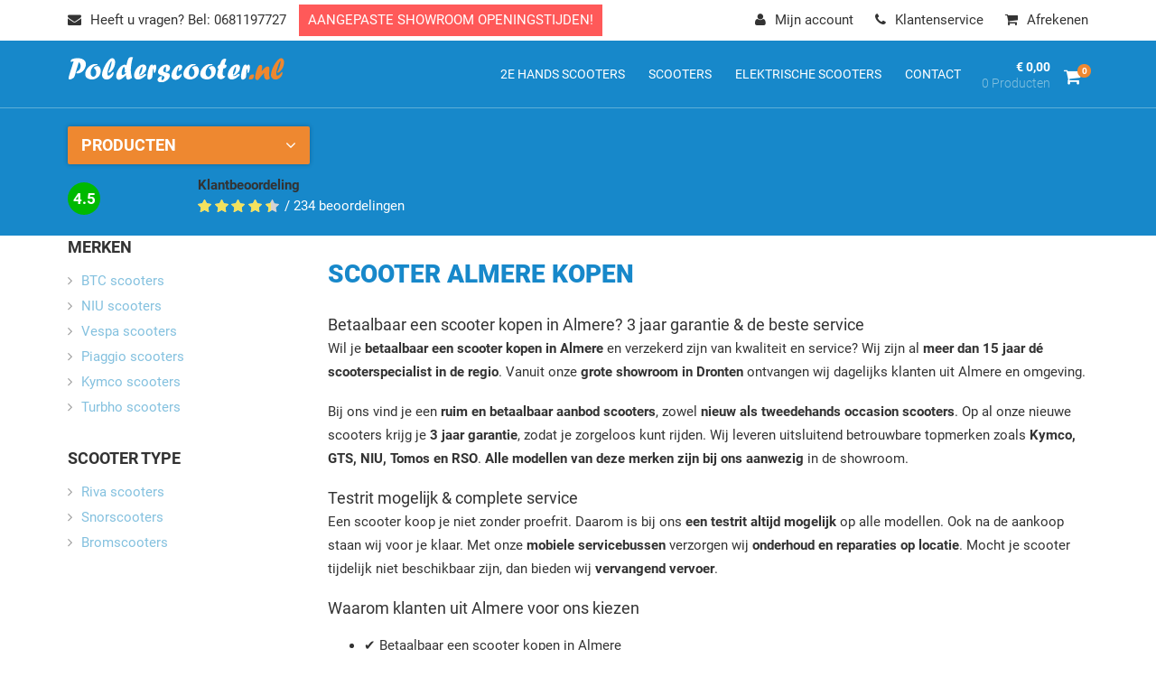

--- FILE ---
content_type: text/html; charset=utf-8
request_url: https://www.polderscooter.nl/scooters-flevoland/scooter-almere
body_size: 11052
content:
<!DOCTYPE html>

<html dir="ltr" lang="nl-NL">

<head>

    <!-- Google Tag Manager -->
    <script>(function(w,d,s,l,i){w[l]=w[l]||[];w[l].push({'gtm.start':
                new Date().getTime(),event:'gtm.js'});var f=d.getElementsByTagName(s)[0],
            j=d.createElement(s),dl=l!='dataLayer'?'&l='+l:'';j.async=true;j.src=
            'https://www.googletagmanager.com/gtm.js?id='+i+dl;f.parentNode.insertBefore(j,f);
        })(window,document,'script','dataLayer','GTM-N5Z67TX');</script>
    <!-- End Google Tag Manager -->

    
    

    <meta charset="utf-8" />

<title>Scooter Almere kopen? Klantbeoordeling 9.0 | Scooterwinkel - Polderscooter</title>

<link rel="profile" href="http://gmpg.org/xfn/11" />

<meta name="keywords" content="" />

<meta name="description" content="Scooter kopen in Almere? Scooterwinkel Polderscooter! ✓ Klantbeoordeling 9.0 ✓ In 3 termijnen betalen, 0% rente ✓ Showroom ✓ Bekijk de scooters!" />

<meta name="viewport" content="width=device-width, initial-scale=1">

<link rel="alternate" type="application/rss+xml" title="Nieuws" href="https://www.polderscooter.nl/feed" />

    <link rel="shortcut icon" href="https://www.polderscooter.nl/themes/polderscooter/images/favicon.png" type="image/x-icon" />

<link rel="canonical" href="https://www.polderscooter.nl/scooters-flevoland/scooter-almere" />
<meta name="generator" content="iMod 1.5.0.1" />
<link rel="EditURI" type="application/rsd+xml" title="RSD" href="https://www.polderscooter.nl/xmlrpc?rsd" />
<link rel="wlwmanifest" type="application/wlwmanifest+xml" href="https://www.polderscooter.nl/lib/wlw/wlwmanifest.xml" />

<script>
	var webshop_url = "https://www.polderscooter.nl/";
	var webshop_checkout_url = "https://www.polderscooter.nl/afrekenen";
	var webshop_shoppingcart_url = "https://www.polderscooter.nl/winkelwagen";
</script>

<script src='https://ajax.googleapis.com/ajax/libs/jquery/1.8/jquery.min.js'></script>
<link href='https://www.polderscooter.nl/themes/polderscooter/style.css?v=15' rel='stylesheet' type='text/css' />
<script src='https://www.polderscooter.nl/themes/polderscooter/js/global.js?v=57'></script>
<script src='https://ajax.googleapis.com/ajax/libs/jqueryui/1.12.1/jquery-ui.min.js'></script>
<link href='https://maxcdn.bootstrapcdn.com/font-awesome/4.4.0/css/font-awesome.min.css' rel='stylesheet' type='text/css' />
<link href='https://www.polderscooter.nl/themes/polderscooter//css/roboto-font.css' rel='stylesheet' type='text/css' />
<script src='https://www.polderscooter.nl/themes/polderscooter/js/jquery.menu-aim.js'></script>
<script src='https://www.polderscooter.nl/themes/polderscooter/js/slider.js'></script>
<script src='https://maps.google.nl/maps/api/js?sensor=false&language=nl&amp;key=AIzaSyB--gHwxFjciAp2CrOAMqMcCRQItuJiREc'></script>
<link href='https://www.polderscooter.nl/modules/sliders/assets/css/owl.theme.default.min.css' rel='stylesheet' type='text/css' />
<script src='https://www.polderscooter.nl/modules/sliders/assets/js/owl.carousel.min.js'></script>
<script src='https://www.polderscooter.nl//app/assets/js/iMod.debugbar.js'></script>
<link href='https://www.polderscooter.nl//app/assets/css/imod-debugbar.css' rel='stylesheet' type='text/css' />
<script src='https://www.polderscooter.nl//app/assets/js/iMod.debugbar.js'></script>
<script src='https://www.polderscooter.nl/modules/maps/assets/js/richmarker.js'></script>
<link href='https://www.polderscooter.nl/modules/maps/assets/css/style.css' rel='stylesheet' type='text/css' />
<script src='https://www.polderscooter.nl/modules/forms/assets/js/forms.js'></script>
<link href='https://www.polderscooter.nl/modules/forms/themes/default/style.css' rel='stylesheet' type='text/css' />
<link href='https://www.polderscooter.nl/modules/sliders/themes/default/style.css' rel='stylesheet' type='text/css' />
<script src='https://www.polderscooter.nl/modules/sliders/themes/default/slider.js'></script>
<link href='https://www.polderscooter.nl/modules/sliders/assets/css/owl.carousel.min.css' rel='stylesheet' type='text/css' />
<link href='https://www.polderscooter.nl/modules/kiyoh/assets/css/style.css' rel='stylesheet' type='text/css' />
<script src='https://www.polderscooter.nl/modules/webshop/assets/js/jquery.tabs.js'></script>
<script src='https://www.polderscooter.nl/modules/maps/assets/js/maps.js'></script>
<script src='https://www.polderscooter.nl/modules/webshop/assets/js/fancybox/jquery.fancybox.pack.js'></script>
<link href='https://www.polderscooter.nl/modules/webshop/assets/js/fancybox/jquery.fancybox.css' rel='stylesheet' type='text/css' />
<script src='https://www.polderscooter.nl/modules/webshop/assets/js/webshop.js?v=41'></script>
<link href='https://www.polderscooter.nl/modules/webshop/themes/default/style.css?v=6' rel='stylesheet' type='text/css' />
<link href='https://www.polderscooter.nl/themes/polderscooter/css/responsive.css' rel='stylesheet' type='text/css' />
<script>
  (function(i,s,o,g,r,a,m){i['GoogleAnalyticsObject']=r;i[r]=i[r]||function(){
  (i[r].q=i[r].q||[]).push(arguments)},i[r].l=1*new Date();a=s.createElement(o),
  m=s.getElementsByTagName(o)[0];a.async=1;a.src=g;m.parentNode.insertBefore(a,m)
  })(window,document,'script','//www.google-analytics.com/analytics.js','ga');
  
  ga('require', 'displayfeatures');
  ga('require', 'linkid');

  ga('create', 'UA-42588032-1', 'auto');
  ga('send', 'pageview');

</script><script type="application/ld+json">
			{
			   "@context": "http://schema.org",
			   "@type": "WebSite",
			   "url": "https://www.polderscooter.nl/",
			   "potentialAction": {
				 "@type": "SearchAction",
				 "target": "https://www.polderscooter.nl/zoeken?product={search_term_string}",
				 "query-input": "required name=search_term_string"
			   }
			}
			</script>
    <!-- Hotjar Tracking Code for https://www.polderscooter.nl/ -->

<!-- Hotjar Tracking Code for www.polderscooter.nl -->
<script>
    (function(h,o,t,j,a,r){
        h.hj=h.hj||function(){(h.hj.q=h.hj.q||[]).push(arguments)};
        h._hjSettings={hjid:1162276,hjsv:6};
        a=o.getElementsByTagName('head')[0];
        r=o.createElement('script');r.async=1;
        r.src=t+h._hjSettings.hjid+j+h._hjSettings.hjsv;
        a.appendChild(r);
    })(window,document,'https://static.hotjar.com/c/hotjar-','.js?sv=');
</script>


</head>



<body class="default_template page-236 ">
<!-- Google Tag Manager (noscript) -->
<noscript><iframe src="https://www.googletagmanager.com/ns.html?id=GTM-N5Z67TX"
                  height="0" width="0" style="display:none;visibility:hidden"></iframe></noscript>
<!-- End Google Tag Manager (noscript) -->

<div id="fb-root"></div>

<script>(function(d, s, id) {

        var js, fjs = d.getElementsByTagName(s)[0];

        if (d.getElementById(id)) return;

        js = d.createElement(s); js.id = id;

        js.src = "//connect.facebook.net/nl_NL/all.js#xfbml=1&appId=576460902398726";

        fjs.parentNode.insertBefore(js, fjs);

    }(document, 'script', 'facebook-jssdk'));</script>
<!-- Hotjar Tracking Code for www.polderscooter.nl -->
<script>
    (function(h,o,t,j,a,r){
        h.hj=h.hj||function(){(h.hj.q=h.hj.q||[]).push(arguments)};
        h._hjSettings={hjid:1738501,hjsv:6};
        a=o.getElementsByTagName('head')[0];
        r=o.createElement('script');r.async=1;
        r.src=t+h._hjSettings.hjid+j+h._hjSettings.hjsv;
        a.appendChild(r);
    })(window,document,'https://static.hotjar.com/c/hotjar-','.js?sv=');
</script>


<div class="wrapper">





    

    <div class="header-top">

    	

        <div class="wrap clearfix">

        

        	<ul class="contact pull-left">

            	<li><a class=" hidden-s hidden-xs" href="https://www.polderscooter.nl/contacts"><i class="fa fa-envelope"></i>Heeft u vragen? Bel: 0681197727</a>

                    <div class="top-notifification-red"><p>AANGEPASTE SHOWROOM OPENINGSTIJDEN!</p></div>

                </li>

            </ul>

            

            <ul class="webshop-nav pull-right">

            	<li><a href="https://www.polderscooter.nl/mijn-account"><i class="fa fa-user"></i><span class="hidden-xs">Mijn account</span></a></li>

            	<li><a href="https://www.polderscooter.nl/contacts"><i class="fa fa-phone"></i><span>Klantenservice</span></a></li>

                <li><a href="https://www.polderscooter.nl/afrekenen"><i class="fa fa-shopping-cart"></i><span class="hidden-xs">Afrekenen</span></a></li>

            </ul>

        

        </div>

        

    </div>

    

    <header class="header bg-primary">

    	

        

        <div class="header-middle bg-primary">

            

            <div class="wrap">

                

                <div class="logo pull-left">

                    <a href="https://www.polderscooter.nl/">

                        <img width="240" src="https://www.polderscooter.nl/themes/polderscooter/images/logo.svg" alt="Polderscooter"/>

                    </a>

                </div>

                

                <div class="shoppingcart pull-right">

                	


<div id="webshopShoppingcartSmall">

	

    <div id="webshopShoppingcartSmallWrapper">



        <div id="webshopShoppingcartSmallIcon">

            <div class="icon"><i class="fa fa-shopping-cart"></i></div>

            <span class="shoppingcartSmallItemsCount">0</span>

        </div>

    

        <div id="webshopShoppingcartSmallItems" class="hidden-xs">

            <div class="shippincartSmallPrice">&euro; 0,00</div>

            <div class="shoppingcartSmallItems">0 Producten</div>

        </div>

    

    </div>



    <div class="webshopShoppingcartSmallContent">



        <div class="close"><i class="fa fa-close"></i></div>



        <span class="title-not-title">Mijn winkelwagen</span>



        


            <p>Uw winkelwagentje is leeg.</p>



        


	</div>



</div>
                </div>



                    <div class="mobile-menu hidden visible-s visible-xs pull-right">
                        <button data-toggle-offscreen=".mobile-menu-container" class="c-hamburger c-hamburger--htx">
                            <span>toggle menu</span>
                        </button>
                    </div>
                <nav class="nav pull-right hidden-s hidden-xs">

                    <ul id="mainmenu" class="menu">
<li class='page-2787 first-child'><a href='https://www.polderscooter.nl/2e-hands-aanbod'><span>2e Hands scooters</span></a></li>
<li class='page-2731'><a href='https://www.polderscooter.nl/scooters'><span>Scooters</span></a></li>
<li class='page-2834'><a href='https://www.polderscooter.nl/scooters/elektrische-scooters'><span>Elektrische Scooters</span></a></li>
<li class='page-5 last-child'><a href='https://www.polderscooter.nl/contacts'><span>Contact</span></a></li>
</ul>

                </nav>





            </div>

        

        </div>





        <div class="header-bottom">

        	

            <div class="wrap">

            

                <div class="row">

                    

                    <div class="col3  col4-s col12-xs col-categories">

                    	


                        <div class="webshop-categories" data-show="#webshop-categories-popup">

                        	<div class="webshop-categories-title bg-secondary"><span class="">Producten</span><i class="fa fa-angle-down pull-right"></i></div>

                            <div class="webshop-categories-list hidden" id="webshop-categories-popup">

								<ul class='webshopCategoryList'><li class='category-2836'><a href='https://www.polderscooter.nl/openingstijden-polderscooter'>Openingstijden Polderscooter</a></li>
<li class='category-2731 haschild'><a href='https://www.polderscooter.nl/scooters'>Scooters</a><div class='webshopSubcategoryList'><span class='webshopSubcategoryListTitle'>Nieuwe scooters</span><ul class='webshopCategoryList'>
<li class='category-2734'><a href='https://www.polderscooter.nl/scooters/bromscooters-45km-h'>Bromscooters (45km/h)</a></li>
<li class='category-2735'><a href='https://www.polderscooter.nl/scooters/snorscooters-25km-h'>Snorscooters (25km/h)</a></li>
<li class='category-2825'><a href='https://www.polderscooter.nl/scooters/btc-scooters'>BTC scooters</a></li>
<li class='category-2834'><a href='https://www.polderscooter.nl/scooters/elektrische-scooters'>Elektrische Scooters</a></li>
<li class='category-2837'><a href='https://www.polderscooter.nl/scooters/caferacer-hanway'>Schakel-brommers</a></li>
<li class='category-2838'><a href='https://www.polderscooter.nl/scooters/kymco'>Kymco scooters</a></li>
<li class='category-3609'><a href='https://www.polderscooter.nl/scooters/peugeot-scooter'>Peugeot scooters</a></li>
<li class='category-4751'><a href='https://www.polderscooter.nl/scooters/sym-scooters'>Sym scooters</a></li>
<li class='category-11881'><a href='https://www.polderscooter.nl/scooters/gtsscooters'>GTS scooters</a></li>
<li class='category-12095'><a href='https://www.polderscooter.nl/scooters/tomosscooters'>Tomos scooters</a></li>
</ul>
</div></li>
<li class='category-4859'><a href='https://www.polderscooter.nl/scooters/elektrische-scooters'>Elektrische scooters</a></li>
<li class=''><a href='https://www.polderscooter.nl/lease-uitgestelde-betaling'>Scooter leasen</a><li class='haschild'><a href='#'>Merken</a><div class='webshopSubcategoryList'><span class="webshopSubcategoryListTitle">Merken</span><ul class='webshopCategoryList'>
<li class='category-2825'><a href='https://www.polderscooter.nl/scooters/btc-scooters'>BTC</a></li>
<li class='category-3459'><a href='https://www.polderscooter.nl/kymco'>Kymco</a></li>
<li class='category-3621'><a href='https://www.polderscooter.nl/peugeot'>Peugeot</a></li>
<li class='category-4754'><a href='https://www.polderscooter.nl/sym-scooters'>Sym </a></li>
<li class='category-5895'><a href='https://www.polderscooter.nl/elektrische-scooter-niu'>Niu</a></li>
<li class='category-8747'><a href='https://www.polderscooter.nl/elektrisch'>Elektrisch</a></li>
</ul>
</div></li><li class='category-2732 haschild'><a href='https://www.polderscooter.nl/accessoires'>Accessoires</a><div class='webshopSubcategoryList'><span class='webshopSubcategoryListTitle'>Accessoires</span><ul class='webshopCategoryList'>
<li class='category-2740'><a href='https://www.polderscooter.nl/accessoires/kettingsloten'>Kettingsloten</a></li>
<li class='category-2747'><a href='https://www.polderscooter.nl/accessoires/topkoffers'>Topkoffers</a></li>
<li class='category-6136'><a href='https://www.polderscooter.nl/accessoires/cdibtcagmchinees'>CDI BTC AGM Chinees</a></li>
<li class='category-11950'><a href='https://www.polderscooter.nl/accessoires/motorblokkengy6'>motorblokken GY6</a></li>
<li class='category-11958'><a href='https://www.polderscooter.nl/accessoires/valbeugelsetscooters'>Valbeugelset scooters</a></li>
<li class='category-11966'><a href='https://www.polderscooter.nl/accessoires/windschermen'>Windschermen</a></li>
<li class='category-12000'><a href='https://www.polderscooter.nl/accessoires/kappenset'>Kappenset</a></li>
</ul>
</div></li>
<li class='category-2787'><a href='https://www.polderscooter.nl/2e-hands-aanbod'>2e Hands scooters</a></li>
<li class='category-5732'><a href='https://www.polderscooter.nl/elektrische-scooter-niu'>Niu</a></li>
<li class='category-10161'><a href='https://www.polderscooter.nl/ik-wil-van-mijn-scooter-af'>Ik wil van mijn scooter af</a></li>
<div class='webshopSubcategoryList'><span class="webshopSubcategoryListTitle">Merken</span><ul class='webshopCategoryList'>
<li class='category-2825'><a href='https://www.polderscooter.nl/scooters/btc-scooters'>BTC</a></li>
<li class='category-3459'><a href='https://www.polderscooter.nl/kymco'>Kymco</a></li>
<li class='category-3621'><a href='https://www.polderscooter.nl/peugeot'>Peugeot</a></li>
<li class='category-4754'><a href='https://www.polderscooter.nl/sym-scooters'>Sym </a></li>
<li class='category-5895'><a href='https://www.polderscooter.nl/elektrische-scooter-niu'>Niu</a></li>
<li class='category-8747'><a href='https://www.polderscooter.nl/elektrisch'>Elektrisch</a></li>
</ul>
</div></li><li class=''><a href='https://www.polderscooter.nl/bemiddeling-scooterverkoop'>Onderhoud</a><li class='category-sale'><a href='https://www.polderscooter.nl/aanbiedingen'>Aanbiedingen</a></li>
</ul>

                            </div>

                            

                        </div>


                    </div>

<!--                    <div class="col9 col8-s col12-xs">-->
<!--                        --><!--                    </div>-->

                    
                

                </div>

                <div class="row koyoh-block-header">
                    <div class="col9 col8-s col12-xs p-b-md">
                        


<div itemscope itemtype="http://data-vocabulary.org/Review-aggregate" class="kiyoh-rating row p-t-sm">

    <div class='col2 col2-xs'>    <span  itemprop="rating" class='ratin-number' itemscope itemtype="http://data-vocabulary.org/Rating">



        <span itemprop="average" class="score">4.5</span>



        <span itemprop="best" class="best hidden">5</span>



    </span>

    </div>

    <div class="col10 col10-xs">

        <span class='title text-bold d-block '>Klantbeoordeling</span>

        <span itemprop="itemreviewed" class="itemreviewed hidden">Polderscooter</span>

        <div class="rating ">

            <div class="active" style="width: 90%"></div>

        </div>

        <span class="amount">

        <span>/</span>

        <span itemprop="votes">234</span>

        <span>beoordelingen</span>

    </span>



        <div class="clearfix"><a class="hidden" href="https://www.google.com/search?q=polderscooter&oq=polderscooter&aqs=chrome..69i57j69i60l5.4550j0j4&sourceid=chrome&ie=UTF-8#lrd=0x47c62cf2abea2fbb:0x9e8b37baedb51839,1,,," target="_blank">Schrijf een review</a></div>

    </div>



</div>                    </div>
                </div>

            </div>

            

        </div>


        
	</header>

        <div class="mobile-menu-container bg-dk hidden">
            <div id="mobilemenu">
                <ul id="mainmenu" class="menu">
<li class='page-2787 first-child'><a href='https://www.polderscooter.nl/2e-hands-aanbod'><span>2e Hands scooters</span></a></li>
<li class='page-2731'><a href='https://www.polderscooter.nl/scooters'><span>Scooters</span></a></li>
<li class='page-2834'><a href='https://www.polderscooter.nl/scooters/elektrische-scooters'><span>Elektrische Scooters</span></a></li>
<li class='page-5 last-child'><a href='https://www.polderscooter.nl/contacts'><span>Contact</span></a></li>
</ul>
            </div>
        </div>

	<div class="webshop-categories hidden p-t-l dropdown" id="mobile-menu">

    	

        <div class="wrap sidebar">

            <span class="title-not-title">Categorie&euml;n</span>

            <div class="webshop-categories-list"> 

            	<ul class='webshopCategoryList'><li class='category-2836'><a href='https://www.polderscooter.nl/openingstijden-polderscooter'>Openingstijden Polderscooter</a></li>
<li class='category-2731 haschild'><a href='https://www.polderscooter.nl/scooters'>Scooters</a><div class='webshopSubcategoryList'><span class='webshopSubcategoryListTitle'>Nieuwe scooters</span><ul class='webshopCategoryList'>
<li class='category-2734'><a href='https://www.polderscooter.nl/scooters/bromscooters-45km-h'>Bromscooters (45km/h)</a></li>
<li class='category-2735'><a href='https://www.polderscooter.nl/scooters/snorscooters-25km-h'>Snorscooters (25km/h)</a></li>
<li class='category-2825'><a href='https://www.polderscooter.nl/scooters/btc-scooters'>BTC scooters</a></li>
<li class='category-2834'><a href='https://www.polderscooter.nl/scooters/elektrische-scooters'>Elektrische Scooters</a></li>
<li class='category-2837'><a href='https://www.polderscooter.nl/scooters/caferacer-hanway'>Schakel-brommers</a></li>
<li class='category-2838'><a href='https://www.polderscooter.nl/scooters/kymco'>Kymco scooters</a></li>
<li class='category-3609'><a href='https://www.polderscooter.nl/scooters/peugeot-scooter'>Peugeot scooters</a></li>
<li class='category-4751'><a href='https://www.polderscooter.nl/scooters/sym-scooters'>Sym scooters</a></li>
<li class='category-11881'><a href='https://www.polderscooter.nl/scooters/gtsscooters'>GTS scooters</a></li>
<li class='category-12095'><a href='https://www.polderscooter.nl/scooters/tomosscooters'>Tomos scooters</a></li>
</ul>
</div></li>
<li class='category-4859'><a href='https://www.polderscooter.nl/scooters/elektrische-scooters'>Elektrische scooters</a></li>
<li class=''><a href='https://www.polderscooter.nl/lease-uitgestelde-betaling'>Scooter leasen</a><li class='haschild'><a href='#'>Merken</a><div class='webshopSubcategoryList'><span class="webshopSubcategoryListTitle">Merken</span><ul class='webshopCategoryList'>
<li class='category-2825'><a href='https://www.polderscooter.nl/scooters/btc-scooters'>BTC</a></li>
<li class='category-3459'><a href='https://www.polderscooter.nl/kymco'>Kymco</a></li>
<li class='category-3621'><a href='https://www.polderscooter.nl/peugeot'>Peugeot</a></li>
<li class='category-4754'><a href='https://www.polderscooter.nl/sym-scooters'>Sym </a></li>
<li class='category-5895'><a href='https://www.polderscooter.nl/elektrische-scooter-niu'>Niu</a></li>
<li class='category-8747'><a href='https://www.polderscooter.nl/elektrisch'>Elektrisch</a></li>
</ul>
</div></li><li class='category-2732 haschild'><a href='https://www.polderscooter.nl/accessoires'>Accessoires</a><div class='webshopSubcategoryList'><span class='webshopSubcategoryListTitle'>Accessoires</span><ul class='webshopCategoryList'>
<li class='category-2740'><a href='https://www.polderscooter.nl/accessoires/kettingsloten'>Kettingsloten</a></li>
<li class='category-2747'><a href='https://www.polderscooter.nl/accessoires/topkoffers'>Topkoffers</a></li>
<li class='category-6136'><a href='https://www.polderscooter.nl/accessoires/cdibtcagmchinees'>CDI BTC AGM Chinees</a></li>
<li class='category-11950'><a href='https://www.polderscooter.nl/accessoires/motorblokkengy6'>motorblokken GY6</a></li>
<li class='category-11958'><a href='https://www.polderscooter.nl/accessoires/valbeugelsetscooters'>Valbeugelset scooters</a></li>
<li class='category-11966'><a href='https://www.polderscooter.nl/accessoires/windschermen'>Windschermen</a></li>
<li class='category-12000'><a href='https://www.polderscooter.nl/accessoires/kappenset'>Kappenset</a></li>
</ul>
</div></li>
<li class='category-2787'><a href='https://www.polderscooter.nl/2e-hands-aanbod'>2e Hands scooters</a></li>
<li class='category-5732'><a href='https://www.polderscooter.nl/elektrische-scooter-niu'>Niu</a></li>
<li class='category-10161'><a href='https://www.polderscooter.nl/ik-wil-van-mijn-scooter-af'>Ik wil van mijn scooter af</a></li>
<div class='webshopSubcategoryList'><span class="webshopSubcategoryListTitle">Merken</span><ul class='webshopCategoryList'>
<li class='category-2825'><a href='https://www.polderscooter.nl/scooters/btc-scooters'>BTC</a></li>
<li class='category-3459'><a href='https://www.polderscooter.nl/kymco'>Kymco</a></li>
<li class='category-3621'><a href='https://www.polderscooter.nl/peugeot'>Peugeot</a></li>
<li class='category-4754'><a href='https://www.polderscooter.nl/sym-scooters'>Sym </a></li>
<li class='category-5895'><a href='https://www.polderscooter.nl/elektrische-scooter-niu'>Niu</a></li>
<li class='category-8747'><a href='https://www.polderscooter.nl/elektrisch'>Elektrisch</a></li>
</ul>
</div></li><li class=''><a href='https://www.polderscooter.nl/bemiddeling-scooterverkoop'>Onderhoud</a><li class='category-sale'><a href='https://www.polderscooter.nl/aanbiedingen'>Aanbiedingen</a></li>
</ul>

            </div>

		

       </div>

       

    </div>



    <section class="container">

        <div class="wrap">

            <div class="row">

                <div class="col9 col8-s col12-xs pull-right content p-t-lg p-b-lg">

                    

                    

                    <h1 class="title p-b-lg">Scooter Almere kopen</h1>

                    
                    <h3 data-start="136" data-end="214">Betaalbaar een scooter kopen in Almere? 3 jaar garantie &amp; de beste service</h3>
<p data-start="216" data-end="474">Wil je <strong data-start="223" data-end="265">betaalbaar een scooter kopen in Almere</strong> en verzekerd zijn van kwaliteit en service? Wij zijn al <strong data-start="322" data-end="375">meer dan 15 jaar d&eacute; scooterspecialist in de regio</strong>. Vanuit onze <strong data-start="389" data-end="418">grote showroom in Dronten</strong> ontvangen wij dagelijks klanten uit Almere en omgeving.</p>
<p data-start="476" data-end="834">Bij ons vind je een <strong data-start="496" data-end="534">ruim en betaalbaar aanbod scooters</strong>, zowel <strong data-start="542" data-end="585">nieuw als tweedehands occasion scooters</strong>. Op al onze nieuwe scooters krijg je <strong data-start="623" data-end="642">3 jaar garantie</strong>, zodat je zorgeloos kunt rijden. Wij leveren uitsluitend betrouwbare topmerken zoals <strong data-start="728" data-end="761">Kymco, GTS, NIU, Tomos en RSO</strong>. <strong data-start="763" data-end="818">Alle modellen van deze merken zijn bij ons aanwezig</strong> in de showroom.</p>
<h3 data-start="836" data-end="875">Testrit mogelijk &amp; complete service</h3>
<p data-start="876" data-end="1206">Een scooter koop je niet zonder proefrit. Daarom is bij ons <strong data-start="936" data-end="967">een testrit altijd mogelijk</strong> op alle modellen. Ook na de aankoop staan wij voor je klaar. Met onze <strong data-start="1038" data-end="1063">mobiele servicebussen</strong> verzorgen wij <strong data-start="1078" data-end="1116">onderhoud en reparaties op locatie</strong>. Mocht je scooter tijdelijk niet beschikbaar zijn, dan bieden wij <strong data-start="1183" data-end="1205">vervangend vervoer</strong>.</p>
<h3 data-start="1208" data-end="1253">Waarom klanten uit Almere voor ons kiezen</h3>
<ul data-start="1254" data-end="1659">
<li data-start="1254" data-end="1298">
<p data-start="1256" data-end="1298">✔ Betaalbaar een scooter kopen in Almere</p>
</li>
<li data-start="1299" data-end="1352">
<p data-start="1301" data-end="1352">✔ Meer dan 15 jaar ervaring als scooterspecialist</p>
</li>
<li data-start="1353" data-end="1393">
<p data-start="1355" data-end="1393">✔ 3 jaar garantie op nieuwe scooters</p>
</li>
<li data-start="1394" data-end="1439">
<p data-start="1396" data-end="1439">✔ Nieuwe &eacute;n tweedehands occasion scooters</p>
</li>
<li data-start="1440" data-end="1471">
<p data-start="1442" data-end="1471">✔ Grote showroom in Dronten</p>
</li>
<li data-start="1472" data-end="1534">
<p data-start="1474" data-end="1534">✔ Alle modellen van Kymco, GTS, NIU, Tomos en RSO aanwezig</p>
</li>
<li data-start="1535" data-end="1574">
<p data-start="1537" data-end="1574">✔ Testrit mogelijk op alle scooters</p>
</li>
<li data-start="1575" data-end="1622">
<p data-start="1577" data-end="1622">✔ Servicebussen voor onderhoud en reparatie</p>
</li>
<li data-start="1623" data-end="1659">
<p data-start="1625" data-end="1659">✔ Vervangend vervoer beschikbaar</p>
</li>
</ul>
<p data-start="1661" data-end="1829">Bezoek onze showroom in Dronten of neem contact met ons op voor persoonlijk advies. <strong data-start="1745" data-end="1829">Scooter kopen in Almere? Kies voor betaalbaarheid, garantie en de beste service.</strong></p>
<p><span style="font-weight: 400;">Een nieuwe of tweedehands scooter kopen of leasen in&nbsp; Almere? Scooterwinkel Polderscooter helpt je graag verder. Voor een scooter in Almere vind je bij ons precies wat je zoekt. Of het nu gaat om de bekende merken zoals <a href="https://www.polderscooter.nl/elektrische-scooter-niu">NIU</a>, <a href="https://www.polderscooter.nl/scooters/peugeot-scooter">Peugeot</a>, <a href="https://www.polderscooter.nl/scooters/vespa-scooters">Vespa</a>, <a href="https://www.polderscooter.nl/scooters/btc-scooters">BTC</a> of <a href="https://www.polderscooter.nl/scooters/kymco">Kymco</a>. ook de minder vooraanstaande merken vind je in ons uitgebreide assortiment terug. Voor ons geldt dat de kwaliteit goed moet zijn en daarnaast moet passen binnen ieders budget. Daarom bieden we ook <a href="https://www.polderscooter.nl/2e-hands-aanbod">tweedehands scooters</a> aan. Net zo goed en natuurlijk van voor naar achter volledig nagekeken en gecontroleerd. Behalve klantvriendelijkheid hebben we topservice ook hoog in het vaandel staan. Dat dit door onze klanten enorm wordt gewaardeerd blijkt uit de goede recensies die ons toebedeeld worden.</span><br /><br /></p>
<div class="slider slider-11 owl-carousel" data-animatein="" data-animateout="" data-autoplay="0" data-dots="0" data-nav="1">

    

    
        <div data-href="" class="slide slide-248" style="background-image: url(https://www.polderscooter.nl/tmp/images/showroom-polderscooter-02-1800x1200-0-1800x1200-ar.jpg);padding-bottom:67%">
		            <div class="slide-content">
                <div class="slide-title"></div>
                <div class="slide-description"></div>
            </div>

        </div>
		    

    
        <div data-href="" class="slide slide-249" style="background-image: url(https://www.polderscooter.nl/tmp/images/showroom-polderscooter-01-1800x1200-1800x1200-ar.jpg);padding-bottom:67%">
		            <div class="slide-content">
                <div class="slide-title"></div>
                <div class="slide-description"></div>
            </div>

        </div>
		    

    
        <div data-href="" class="slide slide-250" style="background-image: url(https://www.polderscooter.nl/tmp/images/showroom-polderscooter-05-1800x1200-1800x1200-ar.jpg);padding-bottom:67%">
		            <div class="slide-content">
                <div class="slide-title"></div>
                <div class="slide-description"></div>
            </div>

        </div>
		    

    
        <div data-href="" class="slide slide-251" style="background-image: url(https://www.polderscooter.nl/tmp/images/polderscooter-showroom-04-1800x1200-1800x1200-ar.jpg);padding-bottom:67%">
		            <div class="slide-content">
                <div class="slide-title"></div>
                <div class="slide-description"></div>
            </div>

        </div>
		    

    
        <div data-href="" class="slide slide-252" style="background-image: url(https://www.polderscooter.nl/tmp/images/polderscooter-showroom-05-1800x1200-1800x1200-ar.jpg);padding-bottom:67%">
		            <div class="slide-content">
                <div class="slide-title"></div>
                <div class="slide-description"></div>
            </div>

        </div>
		    

    
        <div data-href="" class="slide slide-253" style="background-image: url(https://www.polderscooter.nl/tmp/images/polderscooter-showroom-06-1800x1200-1800x1200-ar.jpg);padding-bottom:67%">
		            <div class="slide-content">
                <div class="slide-title"></div>
                <div class="slide-description"></div>
            </div>

        </div>
		    

    
        <div data-href="" class="slide slide-254" style="background-image: url(https://www.polderscooter.nl/tmp/images/polderscooter-showroom-08-1800x1200-1800x1200-ar.jpg);padding-bottom:67%">
		            <div class="slide-content">
                <div class="slide-title"></div>
                <div class="slide-description"></div>
            </div>

        </div>
		    

    
        <div data-href="" class="slide slide-255" style="background-image: url(https://www.polderscooter.nl/tmp/images/polderscooter-showroom-09-1800x1200-1800x1200-ar.jpg);padding-bottom:67%">
		            <div class="slide-content">
                <div class="slide-title"></div>
                <div class="slide-description"></div>
            </div>

        </div>
		    

    
        <div data-href="" class="slide slide-256" style="background-image: url(https://www.polderscooter.nl/tmp/images/polderscooter-showroom-10-1800x1200-1800x1200-ar.jpg);padding-bottom:67%">
		            <div class="slide-content">
                <div class="slide-title"></div>
                <div class="slide-description"></div>
            </div>

        </div>
		    

</div>

<h3><strong>Contactgegevens</strong></h3>
<p>Polderscooter<br /> De Noord 45<br /> 8251GM, Dronten</p>
<h3><strong>Openingstijden&nbsp;</strong></h3>
<p>Dinsdag t/m vrijdag: 09:00 - 17:00 uur<br /> Zaterdag: 10:00 - 16:00 uur</p>
<div data-nosnippet="true"><iframe src="//www.youtube.com/embed/x1B9MVUAVF0?rel=0" width="560" height="314" allowfullscreen="allowfullscreen"></iframe></div>
<p><br /><br /></p>
<p><span class="title-not-title">Populaire scooters</span></p>




















<div class="hidden">
    <div id="spraypay-popup">
        <div class="p-lg">
            <div class="row">
                <div class="col12">
                    <h2>SprayPay</h2>
                    <div class="in3-popup-text"><p><strong><span>SprayPay &ndash; Gespreid betalen</span></strong></p>
<ul>
<li><span>SprayPay biedt de mogelijk aan om jouw aankoop in <strong>12,18,24 of 36 maanden</strong> te betalen. Dit is mogelijk vanaf een aankoopbedrag van &euro;250 tot &euro;3500,-</span></li>
<li><strong><span>Eerder of extra aflossen</span></strong><span> is altijd 100% boetevrij. Uiteindelijk bepaal jij dus de looptijd!</span></li>
<li><strong><span>Een vast </span></strong><span> Het eerste termijn wordt afgeschreven na 30 dagen.</span></li>
<li><span>SprayPay is alleen te gebruiken voor <strong>Nederlands</strong> </span></li>
</ul>
<p><strong>Standaard uitleg SprayPay &ndash; Landingspagina (overige betaalmethodes)</strong></p>
<p><span>Met SprayPay &ndash; Gespreid betalen kan je jouw bestelling in 12,18,24 of 36 maandelijkse termijnen betalen. Wil jij eerder of extra aflossen? Dit kan altijd boetevrij. Eigenlijk bepaal jij dus de looptijd. </span></p>
<p><span>Gespreid betalen is mogelijk vanaf &euro;250,- tot &euro;3500,-. </span></p>
<p><strong><span>De voordelen van SprayPay:<br /> </span></strong></p>
<ul>
<li><strong><span>Geen</span></strong><span> &eacute;&eacute;nmalige hoge uitgave </span></li>
<li><strong><span>Vast </span></strong><span> Na 30 dagen wordt het eerste termijn afgeschreven </span></li>
<li><span>Extra of eerder aflossen is <strong>100% boetevrij</strong> </span></li>
<li><strong><span>Na 30 dagen</span></strong><span> wordt het eerste termijn ge&iuml;ncasseerd </span></li>
</ul>
<p><span>Om met SprayPay te kunnen betalen moeten de volgende stappen worden doorlopen: </span></p>
<ul>
<li><span>Inkomsten / lasten toets</span></li>
<li><span>IDIN identificatie via jouw bank</span></li>
<li><span>Overeenkomst + automatische incasso digitaal ondertekenen</span></li>
</ul>
<p><span> Zodra de bestelling is goedgekeurd wordt de bestelling direct in behandeling genomen. Wil je meer informatie over SprayPay? Ga naar <a href="http://www.spraypay.nl">www.spraypay.nl</a> </span></p></div>
                </div>
            </div>
        </div>
    </div>
</div>
<h2><span class="title-not-title"><span style="font-weight: 400;">Scooter kopen of leasen in Almere</span></span></h2>
<p><span style="font-weight: 400;">Voor een scooter kopen of leasen in Almere slaag je bij ons altijd. We bieden je de mogelijkheid om een proefrit te maken zodat je zelf kunt ervaren hoe een scooter rijdt. Onze experts vertellen je precies wat alle voor-en nadelen zijn van de diverse soorten scooters. Dit is namelijk mede afhankelijk waarvoor je een scooter in Almere wilt gebruiken. Ga je de scooter intensief gebruiken voor bijvoorbeeld woon- en werkverkeer? Of gebruik je een scooter incidenteel voor plezierritjes? Dit zal mede bepalen welke scooter er wordt geadviseerd. Daarnaast heb je nog de keuze uit een elektrische scooter of &eacute;&eacute;ntje die op brandstof rijdt. Op het moment wat krap bij kas? Geen probleem, bij scooterzaak Polderscooter bestaat er ook de mogelijkheid om een <a href="https://www.polderscooter.nl/lease-uitgestelde-betaling">scooter te leasen</a>. Onze scooterexperts informeren je graag over alle mogelijkheden. Ook over alle extra opties die je aan een scooter in Almere toe kunt voegen zoals allerlei extra accessoires.</span></p>
<h2><span class="title-not-title"><span style="font-weight: 400;">Onderhoud en schadeherstel scooter Almere</span></span></h2>
<p><span style="font-weight: 400;">Heb je pech onderweg of is er iets stuk aan de scooter in Almere? Maak dan gebruik van de onderhoudsservice van Polderscooter. Met onze mobiele service-bussen komen we op locatie de scooter in Almere of omgeving van <a href="https://www.polderscooter.nl/scooters-flevoland/scooter-lelystad">Lelystad</a>, <a href="https://www.polderscooter.nl/scooter-drachten">Drachten</a>, <a href="https://www.polderscooter.nl/scooters-flevoland/scooter-kampen">Kampen</a>,&nbsp;<a href="https://www.polderscooter.nl/scooters-flevoland/scooter-emmeloord">Emmeloord</a> etc. repareren. Dat is trouwens ook mogelijk in onze eigen werkplaats. Bij schade zorgen we voor een snelle taxatie en schadeherstel. En natuurlijk alles tegen scherpe prijzen. </span><span style="font-weight: 400;">Neem voor meer informatie over alle scooters in Almere, huidige occasions, de service of een afspraak maken voor een proefrit gerust contact met ons op!</span></p>
<h3><span style="font-weight: 400;">FAQ</span></h3>
<h4>Welk type scooter kopen in Almere?</h4>
<p>Stem de te kopen scooter af op het gebruik. Wil je vooral zo nu en dan plezierritjes maken in Almere en omgeving, dan is een budgetmodel van bijvoorbeeld een merk als BTC een prima keuze. Ga je juist heel vaak een scooter gebruiken, voor bijvoorbeeld je werk, dan bevelen we aan om een kwaliteitsscooter van een bekend A-merk aan te schaffen. Denk daarbij aan scooters van Piaggio, Yamaha, Peugeot of een Vespa. Je kunt ook meteen kiezen voor een elektrische scooter die niet alleen energiezuinig is, maar ook weinig onderhoud vergt.</p>
<h4>Waar moet ik allemaal op letten bij het kopen van een scooter?</h4>
<p>Allereerst maak je een keuze in rijsnelheid. Wordt het een snorscooter die maximaal 25km per uur rijdt of een krachtige bromscooter van maximaal 45km per uur. Bij de bromscooter is een helm dan wel verplicht. Verder kies je een scooter die past bij je lengte; hoe langer je bent, hoe groter de wielmaat voor prettig rijden. Ben je klein, ga dan voor een wielmaat van 10 inch, ben je gemiddeld lang of rijd je vaak met twee personen op de scooter, ga dan voor 12 tot 14 inch. Of kijk voor een 16inch scooter als je echt een groot model wenst.</p>
<h4>Wat gaat een scooterverzekering kosten?</h4>
<p>Wat je betaalt voor een scooterverzekering verschilt van persoon tot persoon. De premie wordt namelijk bepaald op basis van je leeftijd, je woonplaats, het type scooter, bouwjaar, de aanschafwaarde en het aantal schadevrije jaren dat je hebt opgebouwd. Ook is het afhankelijk van de schadedekking die je daarbij kiest. Er is al een scooterverzekering af te sluiten voor &euro;4,95 per maand.</p>
<p><strong>Almere, de jongste stad van Nederland, heeft zich in korte tijd weten te ontpoppen tot een plek van moderne architectuur, groene buurten en verrassende plekken.&nbsp;Ondanks dat veel mensen een negatief beeld hebben van Almere en de stad de titel kreeg van&nbsp;'lelijkste stad van Nederland',&nbsp;gaan wij het tegendeel bewijzen.&nbsp;Ontdek de charmes van Almere&nbsp;en verken&nbsp;waarom deze stad de perfecte bestemming is om te wonen.<br /></strong></p>
<h2 id="waarom-wonen-in-almere-een-goede-keuze-is"><strong>informatie over Almere mogelijk gemaakt door Polderscooter in Dronten "de grootste scooterwinkel van Flevoland en omstreken"<br /></strong></h2>
<p>Almere is een van de jongste steden van Nederland. Het ligt in de provincie Flevoland en heeft sinds de oprichting in 1976 een snelle groei doorgemaakt. De stad staat bekend om haar moderne architectuur, ruimtelijke indeling en groene omgeving.</p>
<ul>
<li><strong>Ligging en bereikbaarheid:</strong><span>&nbsp;</span>Almere ligt op korte afstand van Amsterdam. Met de trein ben je binnen 30 minuten in de hoofdstad. Ook zijn er uitstekende verbindingen met steden zoals Utrecht en Amersfoort.</li>
<li><strong>Groen en natuur:</strong><span>&nbsp;</span>De stad heeft veel parken, bossen en natuurgebieden zoals de Oostvaardersplassen. Dit maakt Almere een fijne plek voor natuurliefhebbers.</li>
<li><strong>Gezinsvriendelijk:</strong><span>&nbsp;</span>Almere biedt veel scholen, speeltuinen en veilige woonwijken. Dit maakt de stad ideaal voor gezinnen met kinderen.</li>
<li><strong>Betaalbaarheid:</strong><span>&nbsp;</span>Wonen in Almere is vaak betaalbaarder dan in grote steden zoals Amsterdam. Dit geldt zowel voor koopwoningen als huurwoningen.
<h2 id="een-huurwoning-in-almere-vinden">&nbsp;</h2>
<h3><strong>Populaire wijken in Almere</strong></h3>
<p>Almere heeft diverse wijken, elk met hun eigen kenmerken. Dit zijn enkele van de populairste wijken:</p>
<ul>
<li><strong>Almere Stad:</strong><span>&nbsp;</span>Het centrum van Almere, met veel winkels, restaurants en voorzieningen. Hier vind je moderne appartementen en gezinswoningen.</li>
<li><strong>Almere Poort:</strong><span>&nbsp;</span>Deze wijk is nieuw en biedt moderne woningen dichtbij het strand. Het is populair onder jonge professionals.</li>
<li><strong>Almere Buiten:</strong><span>&nbsp;</span>Deze wijk heeft veel groen en ruime eengezinswoningen. Het is een goede keuze voor gezinnen.</li>
<li><strong>Almere Haven:</strong><span>&nbsp;</span>Een rustige wijk met een historische uitstraling en een havengebied. Hier wonen veel mensen die houden van een dorpse sfeer.<br /><br /></li>
<li>
<h2 id="bezienswaardigheden-van-almere">Bezienswaardigheden van Almere</h2>
<p>Er valt genoeg te zien in Almere. Door de bijzondere architectuur wordt Almere ook wel een open lucht museum genoemd. Breng bijvoorbeeld een bezoek aan de indrukwekkende architectonische hoogstandjes, zoals de Citadel en de Utopolis-bioscoop. Verken het prachtige Kasteel Almere of&nbsp;dompel jezelf onder in de kunstwerken van lokale talenten in diverse galeries.<br />Het leuke is dat je deze leuke bezienswaardigheden kunt bezoeken op een scooter bij ons Polderscooter vandaan.<br />Wij verkopen zowel nieuwe als gebruikte scooters, en wist u dat wij onze eigen transport service hebben en ook bij u in Almere&nbsp; bezorgen en ophalen.<br />U bent van harte welkom om onze showroom te bezoeken in Dronten</p>
</li>
</ul>
</li>
</ul>
                    

                </div>

                <aside class="col3 col4-s col12-xs">

                    <div class="sidebar p-t-l p-b-l">


            
        
    <div class='widgetBar' id='widgetBar-1'>
<div id='widget_47' class='widget '>
<div class='widget_inner'><div class='widget_header'><h3><span>Merken</span></h3></div>
<div class='widget_content'>
<ul>
<li><a href="https://www.polderscooter.nl/scooters/btc-scooters">BTC scooters</a></li>
<li><a href="https://www.polderscooter.nl/elektrische-scooter-niu">NIU scooters</a></li>
<li><a href="https://www.polderscooter.nl/scooters/vespa-scooters">Vespa scooters</a></li>
<li><a href="https://www.polderscooter.nl/scooters/piaggio-aanbod">Piaggio scooters</a></li>
<li><a href="https://www.polderscooter.nl/scooters/kymco">Kymco scooters</a></li>
<li><a href="https://www.polderscooter.nl/scooters/turbho-scooters">Turbho scooters</a></li>
</ul>
</div>
</div>
<div class='widget_footer'></div>
</div>
<div id='widget_49' class='widget '>
<div class='widget_inner'><div class='widget_header'><h3><span>Scooter type</span></h3></div>
<div class='widget_content'>
<ul>
<li><a href="https://www.polderscooter.nl/scooters/riva-scooters">Riva scooters</a></li>
<li><a href="https://www.polderscooter.nl/scooters/snorscooters-25km-h">Snorscooters</a></li>
<li><a href="https://www.polderscooter.nl/scooters/bromscooters-45km-h">Bromscooters</a></li>
</ul>
</div>
</div>
<div class='widget_footer'></div>
</div>
</div>
   

</div>
                </aside>

            </div>

        </div>

    </section>


<div class="container p-t-md p-b m-b-xl b-t">


    </div>
<div id="webshopShoppingcartMessage"></div>
<footer class="footer">


    <div class="footer-middle bg-primary">

        <div class="wrap p-t-xl p-b-xl">

<!--            -->


                        <div id="widget_23" class="widget ">
                <div class="widget_inner"><div class="widget_header"><h3><span>Contactgegevens</span></h3></div>
                    <div class="widget_content">
                        <p>Polderscooter&nbsp; &nbsp; &nbsp; &nbsp; &nbsp; &nbsp; &nbsp; &nbsp; &nbsp; &nbsp; &nbsp; &nbsp;&nbsp;<br />De Noord 43<br />8251GM Dronten<br />Telefoon: 0681197727<br />Email: <a href="mailto:info@polderscooter.nl">info@polderscooter.nl<br />KvK-nummer:85016748<br />Btw-nummer:863471067.B.01<br /></a></p>
<p>&nbsp;</p>                    </div>
                </div>
                <div class="widget_footer"></div>
            </div>




        </div>

    </div>

     <div class="footer-bottom">

        <div class="wrap text-center">

            <div class="payment-providers">

            </div>

            <div class="links"><ul id="submenu" class="menu">
<li class='page-19 first-child'><a href='https://www.polderscooter.nl/sitemap'><span>Sitemap</span></a></li>
<li class='page-5'><a href='https://www.polderscooter.nl/contacts'><span>Contact</span></a></li>
<li class='page-4602 last-child'><a href='https://www.polderscooter.nl/cookies'><span>Cookies</span></a></li>
</ul>
</div>
            <div class="copyright">&copy; Copyright Polderscooter 2026. Powered by <a target="_blank" href="https://www.rvwebsolutions.nl/">RV Websolutions</a></div>

        </div>

    </div>

</footer>

</div>
<!--<div class="scrollToTop"><i class="fa fa-chevron-up"></i></div>-->
<!-- Start cookieyes banner --> <script id="cookieyes" type="text/javascript" src="https://cdn-cookieyes.com/client_data/69d3ceaa750f20f5621b989e/script.js"></script> <!-- End cookieyes banner -->

<!--Start of Tawk.to Script-->
<script type="text/javascript">
    var Tawk_API = Tawk_API || {}, Tawk_LoadStart = new Date();
    (function () {
        var s1 = document.createElement("script"), s0 = document.getElementsByTagName("script")[0];
        s1.async = true;
        s1.src = 'https://embed.tawk.to/615b543125797d7a8902438e/1fh6c1oas';
        s1.charset = 'UTF-8';
        s1.setAttribute('crossorigin', '*');
        s0.parentNode.insertBefore(s1, s0);
    })();
</script>
<!--End of Tawk.to Script-->


</body>
</html>

--- FILE ---
content_type: text/css
request_url: https://www.polderscooter.nl/themes/polderscooter/style.css?v=15
body_size: 8038
content:
/*
Theme Name: Default
Theme URI: http://www.remonversteeg.nl
Type: Desktop
Description: Standaard iMod thema
Version: 1.5.0.0
Author: Remon Versteeg
Author URI: http://www.remonversteeg.nl
*/

html, body, div, span, applet, object, iframe,
h1, h2, h3, h4, h5, h6, p, blockquote, pre,
a, abbr, acronym, address, big, cite, code,
del, dfn, em, font, img, ins, kbd, q, s, samp,
small, strike, strong, sub, sup, tt, var,
b, u, i, center,
dl, dt, dd,
fieldset, form, label, legend,
table, caption, tbody, tfoot, thead, tr, th, td {
	background: transparent;
	border: 0;
	margin: 0;
	padding: 0;
	vertical-align: baseline;
}
html {
	-webkit-tap-highlight-color: rgba(0, 0, 0, 0);
	font-family: sans-serif;
	-webkit-text-size-adjust: 100%;
	-ms-text-size-adjust: 100%;
}

*,
*:before,
*:after {
	-webkit-box-sizing: border-box;
	-moz-box-sizing: border-box;
	box-sizing: border-box;
}
*:focus {
	outline: 0!important;
}
input[type="text"],
input[type="password"],
input[type="submit"],
textarea{
	-webkit-appearance: none;

}
body {
	line-height: 1;
}

p{
	margin: 0 0 18px 0;
}
h1, h2, h3, h4, h5, h6 {
	clear: both;
	font-weight: normal;
}

blockquote {
	quotes: none;
}
blockquote:before, blockquote:after {
	content: '';
	content: none;
}
del {
	text-decoration: line-through;
}
select,
textarea,
input[type="text"],
input[type="email"],
input[type="password"]{
	-webkit-appearance:none;
	border-radius:0
}
textarea{
	font-family: 'Roboto', sans-serif;
}
/* tables still need 'cellspacing="0"' in the markup */
table {
	border-collapse: collapse;
	border-spacing: 0;
}
a img {
	border: none;
}
img{
	max-width:100%;
	height:auto;
}
a{
	text-decoration:none;
	color:#84c1df
}
/*template sheet*/
body{
	font-family: 'Roboto', sans-serif;
	-webkit-font-smoothing:antialiased;
	font-size: 15px;
	line-height: 26px;
	margin:0;
	color:#333;
	background:#fff;
	height:100%;
}

.wrap-sm{
	max-width:800px;
	padding:0 30px;
	margin:0 auto;
}
.wrap-md{
	max-width:960px;
	padding:0 30px;
	margin:0 auto;
}
.wrap{
	max-width: 1190px;
	padding:0 30px;
	margin:0 auto;
}
.header-top{
	height:45px;
	line-height:45px;
}
.header-top a{
	color:#333
}
.header-bottom{
	padding:20px 0 0 0
}
.header .logo{
	line-height:62px;
}
.header .logo .sub{
	line-height: 12px;
	color: #fff;
	text-align: center;
	margin-top: -12px;
	font-style: italic;
	opacity: 0.9;
}
.header-middle .shoppingcart{
	margin-top:20px;
	border-radius:2px;
	-mos-border-radius:2px;
	-webkit-border-radius:2px;
}
#webshopShoppingcartSmallWrapper{
	color:#fff;
	font-weight:bold;
}
.shoppingcart #webshopShoppingcartSmallIcon{
	padding: 0 10px 0 5px;
	color: #ffffff;
}
.down{

}
.down .header-middle{
	position:fixed;
	top:0;
	width:100%;
	z-index:105;
	border:0
}
/* HEADER */
/*.header{*/
/*	height:191px;*/
/*}*/
.header-middle{
	height:75px;

	border-bottom:1px solid #5eafd7
}
.header .logo img{
	vertical-align:middle;
}

/* SEARCHFORM */
.loan{
	padding:20px 0
}
.loan i{background:#fff url('images/lenen-kost-geld.png') no-repeat center;
	border:1px solid #000;background-size:327px 37px;display:block;height:40px;margin:0 auto;width:100%
}
.header .searchForm{
	position:relative;
}
.header .searchForm .search-text{
	height: 42px;
	width: 98%;
	border: 0;
	display: inline-block;
	float: left;
	padding-left: 10px;
	-webkit-appearance: none;
	-webkit-border-top-left-radius: 2px;
	-webkit-border-bottom-left-radius: 2px;
	-moz-border-radius-topleft: 2px;
	-moz-border-radius-bottomleft: 2px;
	border-top-left-radius: 2px;
	border-bottom-left-radius: 2px;
}
.header .searchForm .styled-select{
	width: 35%;
	float:left;
	padding-right:42px;
}
.header .searchForm .styled-select:after{
	right:45px;
	top:50%;
	margin-top:-9px
}
.header .searchForm .search-select{
	float: left;
	width: 100%;
	height: 42px;
	padding: 5px;
	line-height: 1;
	font-size: 13px;
	border: 0;
	border-left: 1px solid #e9e9e9;
	border-radius: 0;
	background:#fff;
}
.header .searchForm .search-btn{
	height: 42px;
	width:42px;
	position:absolute;
	right:0;
	background: #f9f9f9;
	border: 0;
	border-left: 1px solid #e9e9e9;
	color: #393939;
	cursor: pointer;
	-webkit-border-top-right-radius: 2px;
	-webkit-border-bottom-right-radius: 2px;
	-moz-border-radius-topright: 2px;
	-moz-border-radius-bottomright: 2px;
	border-top-right-radius: 2px;
	border-bottom-right-radius: 2px;

}

/* WEBSHOP NAV */
.header-top ul{
	list-style:none;
	padding:0;
	margin:0;
}
.header-top ul li{
	display:inline-block;
}
.header-top ul.webshop-nav li a{
	padding-left:20px;
}
.header-top ul li i{
	margin: 0 10px 0 0
}

/* MENU */
.nav > ul{
	margin:0;
	padding:20px 10px 20px 0
}
.nav > ul li{
	list-style:none;
	height:35px;
	float:left
}
.nav > ul li a{
	line-height:35px;
	padding: 0 13px;
	display:block;
	font-size: 14px;
	text-transform:uppercase;
	color:#fff;
}

/**/
.nav .haschild:hover > a{
	background:#fff;
	color:#333;
	position: relative;
	z-index: 999;
	box-shadow: 0 -1px 1px rgba(0,0,0,0.1);
}
html body .header .wrap .nav .haschild ul.child{
	display:none;
}
.nav .haschild .child li{
	display:block;
}
.nav .haschild > a:after {
	content: '\f107';
	font-family: FontAwesome;
	margin-left: 3px;
	font-size: 14px;
}
.nav .child{
	display:none;
	width:250px;
	background:#fff;
	position:absolute;
	z-index:99;
	padding: 10px 0;
	box-shadow: 0 0 2px rgba(0,0,0,0.3);
}
.nav .child li{
	padding:0;
	height:auto;
	float: none;
}
.nav .child li a{
	padding:0 15px;
	line-height: 36px;
	color:#333;
}
.nav .child li a:hover{
	color:#999
}
/**/

.check-list{
	list-style:none;
	padding:15px 0 20px 0;
	margin:0;
}
.check-list li{
	position:relative;
	padding-left:25px;
	margin: 0 0 5px 0;
}
.block .check-list li{
	font-size: 18px;
}
.check-list li:before{
	font-family:'FontAwesome';
	content:'\f00c';
	position:absolute;
	left:0;
}
/* CONTAINER */
.container .title{
	font-size: 28px;
	color:#1788ca;
	font-weight:900;
	text-transform:uppercase;
}

.container .subtitle{
	font-size: 22px;
	color:#5b5b5b;
	font-weight:300;
	text-transform:uppercase;
	line-height: 36px;
	padding: 0 0 20px 0
}

/* WEBSHOP CATEGORIES */
.webshop-categories{
	border-radius:2px;
	-moz-border-radius:2px;
	-webit-border-radius:2px;
	box-shadow: 0 0 5px rgba(0,0,0,0.25);
	-moz-box-shadow: 0 0 5px rgba(0,0,0,0.25);
}
.extended.webshop-categories{
	margin-top:-59px;
}
.webshop-categories-title{
	padding:0 15px;
	height:42px;
	line-height:42px;
	color:#fff;
	font-size:18px;
	font-weight:bold;
	text-transform:uppercase;
	-webkit-border-radius: 2px;
	-moz-border-radius: 2px;
	border-radius: 2px;
}
.webshop-categories.open .webshop-categories-title{
	-webkit-border-top-right-radius: 0;
	-moz-border-radius-topright: 0;
	border-top-right-radius: 0;
}
.extended .webshop-categories-title{
	height:59px;
	line-height:59px;
}
.active .webshop-categories-title,
.extended .webshop-categories-title{
	-webkit-border-bottom-right-radius: 0;
	-webkit-border-bottom-left-radius: 0;
	-moz-border-radius-bottomright: 0;
	-moz-border-radius-bottomleft: 0;
	border-bottom-right-radius: 0;
	border-bottom-left-radius: 0;
}
.webshop-categories-title i{
	line-height: 42px;
	-moz-transition: all 0.3s ease;
	-webkit-transition: all 0.3s ease;
	-o-transition: all 0.3s ease;
	transition: all 0.3s ease;
}
.webshop-categories.active .webshop-categories-title i{
	-moz-transform: rotate(180deg);
	-webkit-transform: rotate(180deg);
	-o-transform: rotate(180deg);
	transform: rotate(180deg);
}
.extended .webshop-categories-title i{
	line-height:59px
}
.webshop-categories-list{
	background:#fff;
	-webkit-border-bottom-right-radius: 2px;
	-webkit-border-bottom-left-radius: 2px;
	-moz-border-radius-bottomright: 2px;
	-moz-border-radius-bottomleft: 2px;
	border-bottom-right-radius: 2px;
	border-bottom-left-radius: 2px;
}
.open .webshop-categories-list{
	-webkit-border-bottom-right-radius: 0;
	-moz-border-radius-bottomright: 0;
	border-bottom-right-radius: 0;
}
.webshop-categories.active{
	position:relative;
	z-index:99
}
.webshop-categories-list ul{
	list-style:none;
	padding:0;
	margin:0;
}
.is_frontpage .webshop-categories-list ul,
.header .webshop-categories-list ul{
	min-height: 341px;
}

.webshop-categories-list > ul > li{
	line-height:40px;
	border-bottom:1px solid #e9e9e9;
}
.webshop-categories-list > ul > li.active > a{
	font-weight:bold;
	color:#1788ca!important
}
.webshop-categories-list ul li:last-child{
	border:none;
}
.webshop-categories-list ul li a{
	display:block;
	color:#353535;
	padding:0 15px
}
.webshop-subcategories .webshop-categories-list ul li a{
	padding:0;
}
.webshop-categories-list > ul > li > a:hover{
	color:#999
}
.webshop-categories-list > ul > li.current > a{
	color:#ee8830;
}
.webshop-subcategories .count{
	font-size: 11px;
	color: #999;
	border-radius: 20px;
	background: #eee;
	padding: 0 7px;
	margin: 0 0 0 10px;
}
@media (min-width: 670px) {
	.webshop-categories-list > ul > li.current-child.haschild > a{
		width:102%;
		background:#fff;
	}
}
.webshop-categories-list > ul > li.category-sale a{
	color:#e93d3d
}
.webshop-categories-list > ul > li > a:after{
	content: '\f105';
	color:#9e9e9e;
	font-family: FontAwesome;
	font-weight: normal;
	font-style: normal;
	float:right;
}
.webshop-categories-list > ul > li.haschild > a:after{
	content: '\f107';
}
.webshop-categories-list > ul > li.haschild.active > a:after{
	content: '\f106';
}
.webshop-categories-list ul .webshopSubcategoryList{
	display:none;
}

.webshop-categories-list ul .webshopSubcategoryList.active{

}
.sidebar .widget{margin: 0 0 30px 0;}
.sidebar h2,
.sidebar h3{
	text-transform: uppercase;
	font-size: 18px;
	font-weight: bold;
	padding:0 0 10px 0
}

.sidebar .widget_content ul{
	list-style:none;
	padding:0;
	margin:0;
}
.sidebar .widget_content ul li a{
	line-height:28px;
}

.sidebar .widget_content ul li a:before{
	content: '\f105';
	color:#9e9e9e;
	font-family: FontAwesome;
	font-weight: normal;
	font-style: normal;
	margin: 0 10px 0 0
}

.sidebar ul.menu{
	list-style:none;
	padding:0;
	margin:0;
}
.sidebar ul.menu li,
.webshop-subcategories ul li{
	border:none;
	line-height:28px
}
.sidebar ul.menu li a{
	display:block;
	color:#353535;
}
.sidebar ul.menu li a:hover{
	color:#999
}
.sidebar ul.menu li.current a{
	color:#ee8830;
}
.webshop-subcategories ul li a:after{
	content:"";
}

@media (min-width: 670px) {

	.webshopSubcategoryList{
		box-shadow: 0 0 5px rgba(0,0,0,0.25);
		-moz-box-shadow: 0 0 5px rgba(0,0,0,0.25);
		padding:0 15px 15px 15px;
		width:325%;
		position:absolute;
		z-index:-1;
		left:100%;
		top:0;
		background:#fff;
		-webkit-border-top-right-radius: 2px;
		-webkit-border-bottom-right-radius: 2px;
		-moz-border-radius-topright: 2px;
		-moz-border-radius-bottomright: 2px;
		border-top-right-radius: 2px;
		border-bottom-right-radius: 2px;
		border-left:1px solid #e9e9e9;
		height:100%;
	}
	.webshopSubcategoryList h2{
		line-height:42px;
		margin:0 0 10px 0;
		border-bottom:1px solid #e9e9e9;
		font-size:24px;
		color: #1788ca;
		font-weight: 900;
		text-transform: uppercase;
	}
	.webshopSubcategoryList ul li{
		width:33.33%;
		float:left;
	}

}
@media (max-width: 670px) {

	.webshopSubcategoryList h2{
		display:none
	}

	.webshopSubcategoryList{

		padding:0 15px 15px 15px
	}

	.webshopSubcategoryList ul li{
		width:50%;
		float:left;
	}
	.webshopSubcategoryList ul:after{
		clear:both;
		content:' ';
		display:table
	}

	.webshop-categories-list > ul > li:last-child{

		border-bottom:1px solid #e9e9e9
	}
}

.webshopSubcategoryList ul li a{
	line-height:34px;
	padding:0;
}
.webshopSubcategoryList ul li a:hover{
	color:#999
}
.webshopSubcategoryList ul li a:before{
	content: '\f105';
	color:#9e9e9e;
	font-family: FontAwesome;
	font-weight: normal;
	font-style: normal;
	margin:0 5px 0 0
}
/* USPS */
.usps{
	line-height:40px;
	border-bottom:1px solid #f3f3f3;
	margin: 0 0 0 -20px;
}
.usps ul{
	list-style:none;
	padding: 0 0 0 20px;
	margin:0;
}

.usps ul li span{
	float:left;
}
.usps ul li span:before{
	content: '\f058';
	color:#00b900;
	font-family: FontAwesome;
	font-weight: normal;
	float:left;
	font-style: normal;
	margin: 0 10px 0 0;
	font-size: 27px;
	vertical-align: middle;
}
.usps ul li h3,.usps ul li h4{
	float:left;
	line-height: 20px;
	font-size:15px;
}
.usps ul li h4{
	font-size:13px;
}
.usps ul li h3{
	font-weight: bold;
}
/* SLIDER */
.slider .slide{
	border-radius:3px!Important;
	overflow:hidden;
}

.slider .slide .badge{
	width:120px;
	height:120px;
	padding:30px 0;
	line-height:30px;
	color:#fff;
	border-radius:100%;
	-moz-border-radius:100%;
	-webkit-border-radius:100%;
	background-color:#eeb42a;
	position:absolute;
	text-align:center;
	font-size:16px;
	text-transform:uppercase;
	bottom: 50px;
	right: 30%;
}
.slider .slide .badge .price{
	font-size:18px;
	color:#f9f1df;
	text-decoration:line-through
}
.slider .slide .badge .special_price{
	font-size:24px;
	font-weight:bold;
}
/* WEBSHOP BLOCKS */
.webshop-blocks .block{padding-bottom: 10px;}
.webshop-blocks .block .widget{
	min-height:165px;
	background-size:cover;
	background-position:right center;
	background-repeat: no-repeat;
}

.webshop-blocks .block .title h3{
	font-weight:900;
	font-size:24px;
	text-transform:uppercase;
	padding:0 0 5px 0
}
.webshop-blocks .block.bg-primary{
	color:#fff
}
.webshop-blocks .block.bg-border .title h3{
	color:#399cce
}
.webshop-blocks .block.bg-border .btn-more{
	background-color:#399cce;
}
.webshop-blocks .block.bg-border .btn-more a{
	color:#fff
}
.webshop-blocks .block .subtitle{
	font-weight:300;
	padding:0 0 10px 0
}

.webshop-blocks .block .badge{
	width:100px;
	height:100px;
	line-height:100px;
	color:#fff;
	border-radius:100%;
	-moz-border-radius:100%;
	-webkit-border-radius:100%;
	background-color:#eeb42a;
	position:absolute;
	text-align:center;
	font-size:16px;
	text-transform:uppercase;
	bottom: 50px;
	right: 215px;
	font-weight:bold;
	right:30%;
	top:18%
}
.webshop-blocks .webshop-block a{
	color:#fff;
	vertical-align: middle;
	font-size:18px
}
.webshop-blocks .webshop-block a:before{
	content: '\f105';
	font-family:'FontAwesome';
	margin-right:5px;
	vertical-align: middle;
}
/* WEBSHOP CATEGORY HIGHTLIGHT */
.webshop-category-hightlight .category{
	color:#fff;
}
.webshop-category-hightlight .category .widget{
	min-height:130px;
	background-size:cover;
	background-position:right center;
	background-repeat: no-repeat;
}
/*.webshop-category-hightlight .category.text-center .widget{
	background-position:center center
}*/
.webshop-category-hightlight .category .title h3{
	font-weight:900;
	font-size:18px;
	text-transform:uppercase;
	padding:0 0 5px 0
}
.webshop-category-hightlight .category .subtitle{
	font-weight:300;
	font-size:18px;
	text-transform:uppercase;
	padding:0 0 10px 0
}


/* FOOTER */
.footer{
	border-top:1px solid #e4e4e4
}
.footer-top .usps{
	border:0;
}

.footer-middle{
	min-height: 340px;
}
.footer-middle .widget{
	width:22%;
	float:left;
}

.footer-middle .widget.first-child{
	width:34%;
	padding-right:40px
}
.footer-table .widget_header h3,
.footer-middle .widget_header h3{
	font-weight:bold;
	color:#fff;
	text-transform:uppercase;
	font-size:16px;
	padding: 0 0 20px 0;
}

.footer-table .widget_content,
.footer-middle .widget_content,
.footer-middle .widget_content a{
	color:#d3eefb;
}
.footer-middle .widget_content .webshopCategoryList{
	-webkit-column-count: 2; /* Chrome, Safari, Opera */
	-moz-column-count: 2; /* Firefox */
	column-count: 2;
}
.footer-middle .widget_content ul{
	list-style:none;
	padding:0;
	margin:0;
}
.footer-middle .widget_content ul li a{
	line-height:28px;
}

.footer-middle .widget_content ul li a:before{
	content: '\f105';
	color: #d3eefb;
	font-family: FontAwesome;
	font-weight: normal;
	font-style: normal;
	margin: 0 6px 0 0;
}
.footer-table{
	border-top: 1px solid #5eafd7;
}
.footer-table .widget_content table{
	border:1px solid #fff;
	margin:0 0 20px 0
}
.footer-table .widget_content table th,
.footer-table .widget_content table td{
	border:1px solid #fff;
	padding:5px;
	text-align:left
}
.footer-bottom{
	padding:30px 0
}

.footer-bottom .payment-providers{
	background: url('images/payment_methods.png') no-repeat center;
	height:30px;
	background-size:contain;
	margin: 0 0 20px 0
}

.footer-bottom .copyright{
	padding:20px 0 0 0;
	color:#767676
}
.footer-bottom .copyright a{
	color:#767676
}
.footer-bottom .links ul{
	list-style:none;
	padding:0;
	margin:0;
}
.footer-bottom .links ul li{
	display:inline-block;
}
.footer-bottom ul li a{
	color:#399cce;
	padding:0 10px;
}

/* SCROLLTOTOP */
.scrollToTop{
	width:50px;
	height:50px;
	line-height:50px;
	text-align:center;
	background: rgb(238, 136, 48);
	color: #fff;
	text-decoration: none;
	position:fixed;
	z-index:75;
	bottom:25px;
	right:25px;
	display:none;
	cursor:pointer;
	border-radius:2px;
	-moz-border-radius:2px;
	-webkit-border-radius:2px;
	-webkit-transition: all 0.2s ease-out 0s;
	-moz-transition: all 0.2s ease-out 0s;
	-o-transition: all 0.2s ease-out 0s;
	transition: all 0.2s ease-out 0s;
}
.scrollToTop:hover{
	background: rgb(238, 136, 48);
}
/* CUSTOMERS */
#quotes{
	/* padding:20px 0; */
}
#quotes .owl-dots{
	position:static;
	text-align:left;

}
#quotes .owl-dots .owl-dot {
	background: #d2d5dc;
	margin: 0 10px 0 0;
}
#quotes .owl-dots .owl-dot.active {
	background-color: #ee8830;
}
#quotes .title{
	color: #1788ca;
	font-weight: 900;
	text-transform: uppercase;
	padding-bottom:20px
}
#quotes .rating{
	display:inline-block;
}
#quotes .rating i{
	font-size: 16px;
	color:#ffcd00;
	margin:0 3px;
	padding:5px 0 12px 0;
}
#quotes .quote{
	font-size: 16px;
	color:#3f4040;
	line-height: 26px;
}
#quotes .quote .fa-quote-left{
	color: #d2d5dc;
	margin: 0 10px 0 0;
}
#quotes .quote .fa-quote-right{
	color: #d2d5dc;
	margin: 0 0 0 10px;
}

#quotes .author{
	font-size:16px;
	font-weight: bold;
	padding-top: 10px;
}

/* SITE OVERLAY */
.siteOverlay{
	position:fixed;
	z-index:95;
	top:0;
	bottom:0;
	width:100%;
	background-color: rgba(0,0,0,0.4);
}

/* VISIBILITY */
.hidden{
	display:none!important;
}

/* FORMS */
.input,
.select select{
	height:40px;
	line-height:40px;
	background:#fff;
	border-radius:2px;
	-moz-border-radius:2px;
	-webkit-border-radius:2px;
	width:100%;
	border:1px solid #d3d3d3;
	padding:0 5px;
	color:#5d5d5d;
	font-family: 'Roboto', sans-serif;
	font-size:15px;
}
::-webkit-input-placeholder { /* Chrome/Opera/Safari */
	color: #999;
}
::-moz-placeholder { /* Firefox 19+ */
	color: #999;
}
:-ms-input-placeholder { /* IE 10+ */
	color: #999;
}
:-moz-placeholder { /* Firefox 18- */
	color: #999;
}
textarea.input{
	resize:vertical;
	min-height:100px;
}
.select{
	position:relative;
}
.select:after{
	content:'\f0d7';
	font-family: FontAwesome;
	font-weight: normal;
	font-style: normal;
	position:absolute;
	right: 1px;
	top: 1px;
	bottom: 1px;
	line-height:40px;
	pointer-events: none;
	background: #f7f7f7;
	padding: 0 10px;
	border-left: 1px solid #e0e0e0;
}
.select select{
	padding:0 25px 0 10px;
}
.select select::-ms-expand {
	display: none;
}
input[type="checkbox"],
input[type="radio"]{
	background: #fff;
	border:1px solid #e3dfd8;
	color: #555;
	clear: none;
	cursor: pointer;
	display: inline-block;
	line-height: 0;
	height: 16px;
	margin: -2px 10px 0 0;
	outline: 0;
	padding: 0!important;
	text-align: center;
	vertical-align: middle;
	width: 16px;
	min-width: 16px;
	-webkit-appearance: none;
	-webkit-box-sizing: border-box;
	-moz-box-sizing: border-box;
	box-sizing: border-box;
	-webkit-transition: .05s border-color ease-in-out;
	transition: .05s border-color ease-in-out;
}
input[type="radio"]{
	border-radius: 50px;
}
input[type="checkbox"]:checked:before{
	content: '\f00c';
	font-family: FontAwesome;
	font-style: normal;
	font-weight: normal;
	color: #1788ca;
	font-size:20px;
	display: inline-block;
	vertical-align: middle;
	width: 16px;
	speak: none;
	-webkit-font-smoothing: antialiased;
	-moz-osx-font-smoothing: grayscale;
	margin: 5px 0 0 0;
}
input[type="radio"]:checked:before{
	content: '\f111';
	font-family: FontAwesome;
	text-indent: -9999px;
	-webkit-border-radius: 50px;
	border-radius: 50px;
	font-size: 24px;
	width: 6px;
	height: 6px;
	margin: 3px;
	line-height: 16px;
	color: #1788ca;
	font-size:11px;
	text-align:center;
}


/* BREADCRUMB BAR */
.breadcrumb-bar,
.breadcrumb-bar a{
	color:#999
}
.breadcrumb-bar ul{
	list-style:none;
	padding:0;
	margin:0;
}
.breadcrumb-bar ul li{
	display:inline-block;
}
.breadcrumb-bar ul li a:after{
	content:'\/';
	padding:0 5px;
}

/* ARTICLES */
.articles{
	list-style:none;
	padding:0;
	margin:0;
}
.articles li{
	padding: 0 0 20px 0;
	margin: 0 0 20px 0;
	border-bottom:1px solid #ddd
}
.articles li:last-child{
	padding:0;
	border:0;
}
/* BTN */
.btn{
	background: #ee8830;
	cursor:pointer;
	text-transform:uppercase;
	border-radius:2px;
	-moz-border-radius:2px;
	-webit-border-radius:2px;
	height:38px;
	line-height:38px;
	display:inline-block;
	font-size:16px;
	font-weight:bold;
	text-align:center;
	padding:0 10px;
	color: #fff;
	border:0;
	font-size: 16px;
	font-weight: 300;
	text-transform: none;
}

.btn-primary{
	border:none;
	background-color:#ee8830;
	color:#fff;
	-webkit-box-shadow:    0 3px 0 #c79828;
	-moz-box-shadow: 0 3px 0 #c79828;
	box-shadow: 0 3px 0 #c79828;
	-webkit-transition: all .1s ease-in-out;
	-moz-transition: all .1s ease-in-out;
	-o-transition: all .1s ease-in-out;
	transition: all .1s ease-in-out;
	margin-bottom:2px;
}
.btn-primary:active,
.btn-primary:focus{
	margin-bottom:0;
	margin-top:2px;
	-webkit-box-shadow:    0 1px 0 #c79828;
	-moz-box-shadow: 0 1px 0 #c79828;
	box-shadow:    0 1px 0 #c79828
}
.btn-primary i{
	margin: 0 10px 0 0
}
.btn-secondary{
	background-color:#1788ca;
	color:#fff;
	-webkit-box-shadow:    0 3px 0 #2a7da6;
	-moz-box-shadow: 0 3px 0 #2a7da6;
	box-shadow: 0 3px 0 #2a7da6;
	-webkit-transition: all .1s ease-in-out;
	-moz-transition: all .1s ease-in-out;
	-o-transition: all .1s ease-in-out;
	transition: all .1s ease-in-out;
	margin-bottom:2px;
}
.btn-secondary:active,
.btn-secondary:focus {
	margin-bottom:0;
	margin-top:2px;
	-webkit-box-shadow:    0 1px 0 #2a7da6;
	-moz-box-shadow: 0 1px 0 #2a7da6;
	box-shadow:    0 1px 0 #2a7da6;
}
.btn-lt{
	color:#bcbcbc;
	border:1px solid #dedede;
	background-color:transparent;
}

.btn-more{
	background-color:#fff;
	border-radius:2px;
	-moz-border-radius:2px;
	-webkit-border-radius:2px;
	padding:0 15px;
	text-transform:uppercase;
	display:inline-block;
	line-height:28px;
}
.btn-more a{
	display:block
}

/* POSTS */
.post .post-date{
	color:#999;
	font-style:italic
}

.page-checkout .header-bottom,
.page-checkout .header-middle .nav,
.page-checkout header > .bg-secondary{
	display:none;
}
.page-checkout .header {
	height: 75px;
}
.page-checkout .header-middle{
	border:0
}
.page-checkout .usps{
	border:none;
	margin-bottom:0;
	padding-bottom:10px
}
/* VACATION MESSAGE */
.webshop-message{
	display: block!important;
	background-color: #f9f9f9;
	border: 1px solid #ddd;
	color: #5f5f5f;
	font-weight:bold;
	padding:20px 20px 2px 40px;
	margin-bottom:30px;
	position:relative;
}
.webshop-message:before{
	position:absolute;
	left:20px;
	top:20px;
	content:'\f05a';
	color:#1788ca;
	font-family: FontAwesome;
	font-weight: normal;
	font-style: normal;
	margin-right:10px;
	float:left;
}
/* BG COLORS */
.bg-primary{
	background-color:#1788ca;
}
.bg-primary-lt{
	background-color:#84c1df
}
.bg-secondary{
	background-color:#ee8830;
}
.bg-border{
	border:1px solid #e9e9e9
}
.bg-grey{
	background-color:#f6f8f9;
}

.bg-anwb{
	background-color:#ffcd00
}

/* ANWB */
.anwb{
	background: #e7f6fd;
}
.anwb img{
	max-width: 80%;
}

.text-primary{
	color:#00b900
}
.text-bold{
	font-weight:bold
}
/* BORDER */
.b-t{
	border-top:1px solid #eee;
}

.b-b{
	border-bottom:1px solid #eee;
}
/* BORDER RADIUSES */
.r {
	border-radius: 2px 2px 2px 2px;
}
.r-2x {
	border-radius: 4px;
}
.r-3x {
	border-radius: 6px;
}
.r-l {
	border-radius: 2px 0 0 2px;
}
.r-r {
	border-radius: 0 2px 2px 0;
}
.r-t {
	border-radius: 2px 2px 0 0;
}
.r-b {
	border-radius: 0 0 2px 2px;
}

/* paddingS */
.p-xxs {
	padding: 2px 4px;
}
.p-xs {
	padding: 5px;
}
.p-sm {
	padding: 10px;
}
.p {
	padding: 15px;
}
.p-md {
	padding: 20px;
}
.p-lg {
	padding: 30px;
}
.p-xl {
	padding: 50px;
}
.p-n {
	padding: 0!important;
}
.p-l-none {
	padding-left: 0!important;
}
.p-l-xs {
	padding-left: 5px;
}
.p-l-sm {
	padding-left: 10px;
}
.p-l {
	padding-left: 15px;
}
.p-l-md {
	padding-left: 20px;
}
.p-l-lg {
	padding-left: 30px;
}
.p-l-xl {
	padding-left: 40px;
}
.p-l-xxl {
	padding-left: 50px;
}
.p-l-n-xxs {
	padding-left: -1px;
}
.p-l-n-xs {
	padding-left: -5px;
}
.p-l-n-sm {
	padding-left: -10px;
}
.p-l-n {
	padding-left: -15px;
}
.p-l-n-md {
	padding-left: -20px;
}
.p-l-n-lg {
	padding-left: -30px;
}
.p-l-n-xl {
	padding-left: -40px;
}
.p-l-n-xxl {
	padding-left: -50px;
}
.p-t-none {
	padding-top: 0!important;
}
.p-t-xxs {
	padding-top: 1px;
}
.p-t-xs {
	padding-top: 5px;
}
.p-t-sm {
	padding-top: 10px;
}
.p-t {
	padding-top: 15px;
}
.p-t-md {
	padding-top: 20px;
}
.p-t-lg {
	padding-top: 30px;
}
.p-t-xl {
	padding-top: 40px;
}
.p-t-xxl {
	padding-top: 50px;
}
.p-t-n-xxs {
	padding-top: -1px;
}
.p-t-n-xs {
	padding-top: -5px;
}
.p-t-n-sm {
	padding-top: -10px;
}
.p-t-n {
	padding-top: -15px;
}
.p-t-n-md {
	padding-top: -20px;
}
.p-t-n-lg {
	padding-top: -30px;
}
.p-t-n-xl {
	padding-top: -40px;
}
.p-t-n-xxl {
	padding-top: -50px;
}
.p-r-none {
	padding-right: 0!important;
}
.p-r-xxs {
	padding-right: 1px;
}
.p-r-xs {
	padding-right: 5px;
}
.p-r-sm {
	padding-right: 10px;
}
.p-r {
	padding-right: 15px;
}
.p-r-md {
	padding-right: 20px;
}
.p-r-lg {
	padding-right: 30px;
}
.p-r-xl {
	padding-right: 40px;
}
.p-r-xxl {
	padding-right: 50px;
}
.p-r-n-xxs {
	padding-right: -1px;
}
.p-r-n-xs {
	padding-right: -5px;
}
.p-r-n-sm {
	padding-right: -10px;
}
.p-r-n {
	padding-right: -15px;
}
.p-r-n-md {
	padding-right: -20px;
}
.p-r-n-lg {
	padding-right: -30px;
}
.p-r-n-xl {
	padding-right: -40px;
}
.p-r-n-xxl {
	padding-right: -50px;
}
.p-b-none {
	padding-bottom: 0!important;
}
.p-b-xxs {
	padding-bottom: 1px;
}
.p-b-xs {
	padding-bottom: 5px;
}
.p-b-sm {
	padding-bottom: 10px;
}
.p-b {
	padding-bottom: 15px;
}
.p-b-md {
	padding-bottom: 20px;
}
.p-b-lg {
	padding-bottom: 30px;
}
.p-b-xl {
	padding-bottom: 40px;
}
.p-b-xxl {
	padding-bottom: 50px;
}
.p-b-n-xxs {
	padding-bottom: -1px;
}
.p-b-n-xs {
	padding-bottom: -5px;
}
.p-b-n-sm {
	padding-bottom: -10px;
}
.p-b-n {
	padding-bottom: -15px;
}
.p-b-n-md {
	padding-bottom: -20px;
}
.p-b-n-lg {
	padding-bottom: -30px;
}
.p-b-n-xl {
	padding-bottom: -40px;
}
.p-b-n-xxl {
	padding-bottom: -50px;
}


/* MARGINS */
.m-xxs {
	margin: 2px 4px;
}
.m-xs {
	margin: 5px;
}
.m-sm {
	margin: 10px;
}
.m {
	margin: 15px;
}
.m-md {
	margin: 20px;
}
.m-lg {
	margin: 30px;
}
.m-xl {
	margin: 50px;
}
.m-n {
	margin: 0!important;
}
.m-l-none {
	margin-left: 0!important;
}
.m-l-xs {
	margin-left: 5px;
}
.m-l-sm {
	margin-left: 10px;
}
.m-l {
	margin-left: 15px;
}
.m-l-md {
	margin-left: 20px;
}
.m-l-lg {
	margin-left: 30px;
}
.m-l-xl {
	margin-left: 40px;
}
.m-l-xxl {
	margin-left: 50px;
}
.m-l-n-xxs {
	margin-left: -1px;
}
.m-l-n-xs {
	margin-left: -5px;
}
.m-l-n-sm {
	margin-left: -10px;
}
.m-l-n {
	margin-left: -15px;
}
.m-l-n-md {
	margin-left: -20px;
}
.m-l-n-lg {
	margin-left: -30px;
}
.m-l-n-xl {
	margin-left: -40px;
}
.m-l-n-xxl {
	margin-left: -50px;
}
.m-t-none {
	margin-top: 0!important;
}
.m-t-xxs {
	margin-top: 1px;
}
.m-t-xs {
	margin-top: 5px;
}
.m-t-sm {
	margin-top: 10px;
}
.m-t {
	margin-top: 15px;
}
.m-t-md {
	margin-top: 20px;
}
.m-t-lg {
	margin-top: 30px;
}
.m-t-xl {
	margin-top: 40px;
}
.m-t-xxl {
	margin-top: 50px;
}
.m-t-n-xxs {
	margin-top: -1px;
}
.m-t-n-xs {
	margin-top: -5px;
}
.m-t-n-sm {
	margin-top: -10px;
}
.m-t-n {
	margin-top: -15px;
}
.m-t-n-md {
	margin-top: -20px;
}
.m-t-n-lg {
	margin-top: -30px;
}
.m-t-n-xl {
	margin-top: -40px;
}
.m-t-n-xxl {
	margin-top: -50px;
}
.m-r-none {
	margin-right: 0!important;
}
.m-r-xxs {
	margin-right: 1px;
}
.m-r-xs {
	margin-right: 5px;
}
.m-r-sm {
	margin-right: 10px;
}
.m-r {
	margin-right: 15px;
}
.m-r-md {
	margin-right: 20px;
}
.m-r-lg {
	margin-right: 30px;
}
.m-r-xl {
	margin-right: 40px;
}
.m-r-xxl {
	margin-right: 50px;
}
.m-r-n-xxs {
	margin-right: -1px;
}
.m-r-n-xs {
	margin-right: -5px;
}
.m-r-n-sm {
	margin-right: -10px;
}
.m-r-n {
	margin-right: -15px;
}
.m-r-n-md {
	margin-right: -20px;
}
.m-r-n-lg {
	margin-right: -30px;
}
.m-r-n-xl {
	margin-right: -40px;
}
.m-r-n-xxl {
	margin-right: -50px;
}
.m-b-none {
	margin-bottom: 0!important;
}
.m-b-xxs {
	margin-bottom: 1px;
}
.m-b-xs {
	margin-bottom: 5px;
}
.m-b-sm {
	margin-bottom: 10px;
}
.m-b {
	margin-bottom: 15px;
}
.m-b-md {
	margin-bottom: 20px;
}
.m-b-lg {
	margin-bottom: 30px;
}
.m-b-xl {
	margin-bottom: 40px;
}
.m-b-xxl {
	margin-bottom: 50px;
}
.m-b-n-xxs {
	margin-bottom: -1px;
}
.m-b-n-xs {
	margin-bottom: -5px;
}
.m-b-n-sm {
	margin-bottom: -10px;
}
.m-b-n {
	margin-bottom: -15px;
}
.m-b-n-md {
	margin-bottom: -20px;
}
.m-b-n-lg {
	margin-bottom: -30px;
}
.m-b-n-xl {
	margin-bottom: -40px;
}
.m-b-n-xxl {
	margin-bottom: -50px;
}

/* TEXT */
.text-bold{
	font-syle:bold;
}
.text-italic{
	font-style:italic;
}
.text-center{
	text-align:center;
}
.text-l{
	font-size:120%
}
.d-block{
	display: block;
}
/* READ MORE */
.read-more{
	color:#1788ca;
	position: relative;
	padding-left: 18px;
	display: inline-block;
}
.read-more:before{
	content: '\f0a9';
	color:#1788ca;
	font-family: FontAwesome;
	font-weight: normal;
	font-style: normal;
	position: absolute;
	left: 0;
	line-height: 28px;
}

/* GO BACK */
.go-back{
	color:#1788ca;
}
.go-back:before{
	content: '\f0a8';
	color:#1788ca;
	font-family: FontAwesome;
	font-weight: normal;
	font-style: normal;
	margin: 0 5px 0 0;
}

/* COLS */
.row{
	margin-left:-10px;
	margin-right:-10px
}

.row:after{
	clear: both;
}

.row:before,
.row:after{
	display: table;
	content: "";
	line-height: 0;
}
.col1, .col2, .col3, .col4, .col5, .col6, .col7, .col8, .col9, .col10, .col11, .col12,
.col1-s, .col2-s, .col3-s, .col4-s, .col5-s, .col6-s, .col7-s, .col8-s, .col9-s, .col10-s, .col11-s, .col12-s,
.col1-xs, .col2-xs, .col3-xxs, .col4-s, .col5-xs, .col6-xs, .col7-xs, .col8-xs, .col9-xs, .col10-xs, .col11-xs, .col12x-s{
	float: left;
	min-height: 1px;
	padding-left: 10px;
	padding-right:10px;
	box-sizing:border-box;
}
.col12{
	width: 100%
}
.col11{
	width: 91.66666667%
}
.col10{
	width: 83.33333333%
}
.col9{
	width: 75%
}
.col8{
	width: 66.66666667%
}
.col7{
	width: 58.33333333%
}
.col6{
	width: 50%
}
.col5{
	width: 41.66666667%
}
.col4{
	width: 33.33333333%
}
.col3{
	width: 25%
}
.col2{
	width: 16.66666667%
}
.col1{
	width: 8.33333333%
}

.pull-left{
	float:left;
}

.pull-right{
	float:right;
}

/*defaults iMod*/
.alignnone {
	margin: 5px 20px 20px 0;
}
.aligncenter, div.aligncenter {
	display:block;
	margin: 5px auto 5px auto;
}
.alignright {
	float:right;
	margin: 5px 0 20px 20px;
}
.alignleft {
	float:left;
	margin: 5px 20px 20px 0;
}
.aligncenter {
	display: block;
	margin: 5px auto 5px auto;
}
a img.alignright {
	float:right;
	margin: 5px 0 20px 20px;
}
a img.alignnone {
	margin: 5px 20px 20px 0;
}
a img.alignleft {
	float:left;
	margin: 5px 20px 20px 0;
}
a img.aligncenter {
	display: block;
	margin-left: auto;
	margin-right: auto
}
.caption {
	background: #fff;
	border: 1px solid #f0f0f0;
	max-width: 96%; /* Image does not overflow the content area */
	padding: 5px 3px 10px;
	text-align: center;
}
.caption.alignnone {
	margin: 5px 20px 20px 0;
}
.caption.alignleft {
	margin: 5px 20px 20px 0;
}
.caption.alignright {
	margin: 5px 0 20px 20px;
}
.caption img {
	border: 0 none;
	height: auto;
	margin:0;
	max-width: 98.5%;
	padding:0;
	width: auto;
}
.caption p.caption-text {
	font-size:11px;
	line-height:17px;
	margin:0;
	padding:0 4px 5px;
}
.widget,#content,.menu{
	position:relative
}
.edit_page_link,.edit_menu_link,.edit_widget_link{
	position:absolute;
	right:10px;
	top:10px
}
.clear{
	clear:both;
}
.mceContentBody {}

[data-href]{
	cursor:pointer
}

.ps-message{
	margin-top: 18px;
	padding-top: 5px;
	padding-bottom: 5px;
}
.ps-message .text-lt{
	color:white;
}
.ps-message p:last-child{
	margin:0
}
/*--Kiyoh-- */

.kiyoh-rating .ratin-number{
	font-size: 17px;
	margin-top: 10px;
	display: block;
}

.webshop-categories .kiyoh-rating .amount {

	font-size: 12px !important;
}

/*cookies*/
div .cookieFormCheckbox{

	float: left;
	margin-top: 1px;

}

.cookieFormText{

	margin-left: 25px;

}

.text-lt{
	color:#afafaf;
}

.productSpecificationList tr.variation-19 {
	display: none;
}
.top-notifification-red{
	margin-left: 10px;
	padding: 0px 10px 0px 10px;
	background-color: #ff5959;
	height: 35px;
	display: inline-block;
	margin-top: 5px;
	line-height: 35px;
	color: white;
}

.top-notifification-red a{
	color: white;
	text-decoration: underline;
}


@media (max-width: 760px){

	.top-notifification-red{
		display: block;
		margin-left: 0;
		line-height:20px;
		padding:5px ;
		height:auto;
	}

	.top-notifification-red p{
		margin:0
	}

	.header-top{
		height: 115px;
	}

}


.social-link{
	font-size:24px;
	margin:0 10px 0 0;
}

.wrap-xs {
	max-width: 800px;
	padding: 0 30px;
	margin: 0 auto;
}



.ecooter-usps {
	text-align:center;
	font-size: 20px;
}

.ecooter-usps span.ecooter-usps-icon {
	display: block;
	font-size: 70px;
}

.clearfix{
	clear: both;
}
.hidden-nonimportant{
	display:none;
}

.custom-fancy-box-class .fancybox-inner{
	overflow-y:scroll!important;
}



.corona-melding ul{
	list-style-type: none;
}

.corona-melding ul li{
	margin-bottom: 10px;
}

.corona-melding ul li:before{
	font-family: fontAwesome;
	content: '\f05d';
	margin-left: -20px;
	margin-right: 5px;
	color:#c0a517;
}

.corona-melding {
	position: fixed;
	top: calc(50%);
	left: calc(50%);
	background-color: #fff;
	padding: 40px 40px 20px 40px;
	transform: translate(-50%,-50%);
	z-index: 9999;
	width: 80vw;
	max-width: 1000px;
	max-height: 80vh;
	overflow-y: scroll;
}

.corona-melding .corona-close{
	content: 'x';
	position: absolute;
	top: 10px;
	right: 20px;
	font-weight: 600;
	background-color: #ee8830;
	color: white;
	padding: 5px 18px;
	border-radius: 2px;
	font-size: 18px;
	line-height: 26px;
}

.corona-melding + div:after{
	content: 'a';
	width: 100vw;
	height: 110vh;
	background-color:rgba(0,0,0,0.3);
	z-index: 9998;
	position: fixed;
	top: 0;
	left: 0;
}


button.buyBtn.webshopBtn.webshopBtnLarge.in3buybutton {
	padding: 0px !important;
	height: 0px !important;
	background-color: #102f76 !important;
	border: none !important;
}

button.buyBtn.webshopBtn.webshopBtnLarge.in3buybutton img{
	margin: 0 !important;
}

.text-right{
	text-align: right;
}

.action-block-bottom {
	display: flex;
	justify-content: space-between;
}

.action-block-bottom > div > a.btn.btn-default{
	line-height: initial !important;
	height: 100%;
	display: flex;
	align-items: center; /* align vertical */
	padding: 0 20px;
	font-weight: 400;
}

.close-corona:hover{
	cursor: pointer;
}


.webshopSubcategoryListTitle {
	line-height: 42px;
	margin: 0 0 10px 0;
	border-bottom: 1px solid #e9e9e9;
	font-size: 24px;
	color: #1788ca;
	font-weight: 900;
	text-transform: uppercase;
}

.title-not-title{
	line-height: 42px;
	margin: 0 0 10px 0;
	border-bottom: 1px solid #e9e9e9;
	font-size: 24px;
	color: #1788ca;
	font-weight: 900;
	text-transform: uppercase;
}

.template_home .productImage img{
	width: 100%;
}

.leasePrice .product-in3-price{
	font-size: 15px;
}
.webshop-categories{
	position: relative;
}
#webshop-categories-popup{
	position: absolute;
	z-index: 100;
	width: 100%;
}
.text-white{
	color: #fff;
}
.before-icon::before{
	font-family: fontAwesome;
	content: '\f054';
	font-weight: 300;
	margin-left: -10px;
	margin-right: 5px;
	color:#fff;
	font-size: 14px;
}
.w-full{
	width: 100%;
}
.koyoh-block-header .amount{
	color: #fff!important;
}
.d-flex {
	display: flex;
}
.justify-between{
	justify-content: space-between;
}

.blocks {
	height: 158px;
	display: flex;
	justify-content:center;
}

.center-c {
	align-content: center;
}

.disabled {
	pointer-events: none;
	filter: grayscale(1) opacity(0.75);
}


--- FILE ---
content_type: text/css
request_url: https://www.polderscooter.nl//app/assets/css/imod-debugbar.css
body_size: 729
content:
.imod-debugbar{
    position:fixed;
    bottom:0;
    left:0;
    right:0;
    z-index:99999;
    background-color: #edf1f2;
    border-top: 1px solid #d4dcdf;
}

.imod-debugbar .m-r{
    margin-right:5px;
}
.imod-debugbar .b-r{
  border-right:1px solid #e0e7e8;
}

/*
Debugbar tabs
*/
.tabs-debugbar > ul{
    list-style:none;
    margin:0;
    padding:0;
    color:#333;
}

.tabs-debugbar > ul{
    height:50px;
    list-style:none;
    padding:0;
    margin:0;
    border-bottom:1px solid #e0e7e8;
    background:#fdfdfd;
}

.tabs-debugbar > ul li{
    height:50px;
    line-height:50px;
    padding:0 15px;
    color:#666;
    float:left;
    margin: 0;
    border-radius:0;
    border-left:1px solid #e0e7e8
}
.tabs-debugbar .ui-tabs-tab{
    padding:0
}
.tabs-debugbar > ul li.pull-right{
    float:right;
}
.tabs-debugbar > ul li.ui-state-active{
    background:#fff;
}
.tabs-debugbar > ul li:first-child{
    border-left:0
}

.tabs-debugbar > ul li a{
    padding: 0 15px;
    display:block;
    color:#999;
    text-decoration:none;
    line-height:50px;
}


.tabs-debugbar > ul li.ui-state-active a{
    color:#666
}
.tabs-debugbar > div{
    display:none;
    background:#fff;
    color:#666;
    padding:0;
    overflow-x: hidden;
    overflow-y: auto!important;
    -webkit-overflow-scrolling: touch;
    height:360px;
    font-family: monospace;
    font-size: 14px;
}

/*
Debugbar accordion
*/
.tabs-accordion > div{
    width:auto;
    float:none;
    border-left:0;
    min-height:auto;
    border-bottom:1px solid #e0e7e8
}
.tabs-accordion-title{
    cursor:pointer;
    background: #fdfdfd;
    margin: 0;
    padding: 15px 20px;
    border-bottom: 1px solid #e0e7e8;
    font-size: 14px;
    font-weight: bold;
    position:relative;
}
.tabs-accordion-title.active{
    background:#fff
}
.tabs-accordion-title:after{
    font-weight:normal;
    font-size:12px;
    font-family:'FontAwesome';
    content:'\f067';
    position:absolute;
    right:20px;
}
.tabs-accordion-title.active:after{
    content:'\f068'
}

/*
Debugbar badge
*/


.badge {
    min-width: 10px;
    -webkit-border-radius: 9px;
    -moz-border-radius: 9px;
    border-radius: 9px;
    display: inline-block;
    padding: 2px 9px;
    font-size: 11px;
    line-height: 14px;
    font-weight: bold;
    white-space: nowrap;
    vertical-align: baseline;
}
.imod-debugbar .badge-default {
    color: #58666e!important;
    background-color: #edf1f2;
}
/*
Debugbar list
*/
.imod-debugbar table{
    width:100%;
}
.imod-debugbar table th,
.imod-debugbar table td,
.imod-debugbar div .list-item{
    line-height:22px;
    text-align:left;
    border-top: 1px solid #d4dcdf;
    padding:3px 15px;
}
.imod-debugbar table th{
    border-top:0
}
.imod-debugbar table tr:first-child td,
.imod-debugbar div .list-item:first-child{
    border:0
}
.imod-debugbar table td.item{
    font-weight:bold
}
.imod-debugbar table td.value{
    cursor:pointer
}

/*
Debugbar responsive
*/
@media(max-width:768px) {

    .debugbar-toggle{
        border-right:1px solid #e0e7e8;
        cursor:pointer;
    }

    .imod-debugbar .tabs-accordion-title{
        display:none;
    }

}

--- FILE ---
content_type: text/css
request_url: https://www.polderscooter.nl/modules/maps/assets/css/style.css
body_size: 103
content:

.maps-container{
    height:450px;
    border:1px solid #ccc;
    border-bottom:0;
    -webkit-border-top-left-radius: 2px;
    -webkit-border-top-right-radius: 2px;
    -moz-border-radius-topleft: 2px;
    -moz-border-radius-topright: 2px;
    border-top-left-radius: 2px;
    border-top-right-radius: 2px;
}
.maps-marker{
    color:#ed772d;
    cursor:pointer;
    font-size:48px!important
}
.maps-route-search{
    border:1px solid #ccc;
    border-top:0;
    -webkit-border-bottom-right-radius: 2px;
    -webkit-border-bottom-left-radius: 2px;
    -moz-border-radius-bottomright: 2px;
    -moz-border-radius-bottomleft: 2px;
    border-bottom-right-radius: 2px;
    border-bottom-left-radius: 2px;
}
.maps-route-search .btn{
    width:100%
}
.maps .adp-step,
.maps .adp-text{
    padding:20px!Important
}
.maps .adp-placemark{
    border-radius:2px;
    border-collapse: separate;
}

--- FILE ---
content_type: text/css
request_url: https://www.polderscooter.nl/modules/forms/themes/default/style.css
body_size: -62
content:
.form-row{
	padding:5px 0
}
.form-label{
	font-weight:bold;
}
.form-label .required{
	color:#f05075;
	font-size:18px
}
.text-error{
	color:#f05075;
	padding-top:5px;
}
.form-row label{
	display:block;
}

--- FILE ---
content_type: text/css
request_url: https://www.polderscooter.nl/modules/kiyoh/assets/css/style.css
body_size: 152
content:
.kiyoh-rating .rating{
    width: 90px;
    height: 15px;
    background: url(../images/kiyoh-stars.png);
    background-position: 0 -15px;
    display: inline-block;
    margin-right: 6px;
    float: left;
    margin-top: 3px;
    position: relative;
}
.kiyoh-rating .rating .active{
    background: url('../images/kiyoh-stars.png');
    background-position: 0 0;
    height: 15px;
}
.kiyoh-rating .score{
    font-weight: bold;
    background: #00b900;
    display: block;
    border-radius: 100%;
    width: 36px;
    height: 36px;
    line-height: 36px;
    text-align: center;
    color: #fff;
}

.kiyoh-rating .amount{
    color:#999;
    margin-top: -3px;
    display: inline-block;
    float: left;
}

.kiyoh-rating.xl .score{
    width:64px;
    height:64px;
    line-height:64px;
    text-align:center;
    margin:0 auto 20px auto
}
.kiyoh-rating.xl .rating,
.kiyoh-rating.xl .amount{
    float:none;
    display:block;
    text-align:center;
    margin: 0 auto;
}

--- FILE ---
content_type: text/css
request_url: https://www.polderscooter.nl/modules/webshop/themes/default/style.css?v=6
body_size: 7573
content:
/* GENERAL */
.clearfix:after {
	content: ".";
	display: block;
	clear: both;
	visibility: hidden;
	line-height: 0;
	height: 0;
}
.pull-right{
	float:right;
}
.pull-left{
	float:left
}
.strong{
	font-weight:bold;
}
/* WEBSHOP BUTTONS */
.webshopBtn{
	height: 46px;
	line-height: 46px;
	font-size:15px;
	border:none;
	background: #00b900;
	-webkit-box-shadow: inset 0 -2px 0 0 #090;
	box-shadow: inset 0 -2px 0 0 #090;
	color: #fff;
	text-align:center;
	cursor:pointer;
	margin:0;
	padding:0 20px;
	border-radius:3px!important;
	-moz-border-radius:3px!important;
	-webkit-border-radius:3px!important;
}
.webshopBtnLarge{
	width:100%;
}
a.webshopBtn{
	display:inline-block;
}
.leaseBtn, .lease-btn{
	cursor:pointer;
	background-color: #1788ca!important;
	/* -webkit-box-shadow: inset 0 -2px 0 0 #090; */
	/* box-shadow: inset 0 -2px 0 0 #090; */
	color: #fff;
	border-radius: 3px;
	-moz-border-radius:3px;
	-webkit-border-radius:3px;
	width:100%;
	display:inline-block;
	border:none;
	font-weight: bold;
	line-height: 32px;
	padding: 7px 10px;
	text-align: center;
	text-decoration: none;
	box-sizing:border-box;
	text-transform: none;
	font-size:16px;
}
.leaseBtn.leaseBtn-small{
	width:auto;
	padding-left:15px;
	padding-right:15px;
}
/* WEBSHOP VIEW SORT */
.webshopCategoryView{
	position: relative;
	margin: 0 0 20px 0;
	padding: 10px;
	/* border-bottom: 1px dashed #dadada; */
	/* border-top: 1px dashed #dadada; */
	background: #fbfbfb;
	border-radius: 4px;
}
.webshopCategoryView .label{
	display:inline-block;
	line-height:42px;
	color:#999;
	padding-right:10px;
}
.webshopCategoryType ul{
	list-style:none;
	height:40px;
	padding:0;
	margin:0 0 0 20px;
	border:1px solid #dadada;
	border-radius: 2px;
	-moz-border-radius: 2px;
	-webkit-border-radius: 2px;
}
.webshopCategoryType ul li{
	cursor:pointer;
	display:inline-block;
	color: #999;
	float:left;
	height:38px;
	line-height: 42px;
	padding:0 15px;
	border-left:1px solid #dadada;
}
.webshopCategoryType ul li:first-child{
	border:none;
}
.webshopCategoryType li.current,
.webshopCategoryType li:hover{
	background:#eee;
	color: #333;
}
/* WEBSHOP PAGINATION */
.webshopCategoryPagination .pagination{
	list-style:none;
	padding:0;
	margin:0;
	height:36px;
	float:right;
}
.webshopCategoryPagination .pagination li{
	display:inline-block;
}
.webshopCategoryPagination .displaying-num{
	font-style:italic;
	color:#666	;
	line-height:24px;
}
.webshopCategoryPagination .page-numbers{
	padding:0 10px;
	display:inline-block;
	line-height:24px;
	margin:0 0 0 10px;
	-moz-border-radius: 3px;
	-webkit-border-radius: 3px;
	border-radius: 3px;
	background: #e4e3e3;
	color:#333;
}
.webshopCategoryPagination .page-numbers.current{
	color:#fff;
	background:#333;
}
/* GENERAL */
.productTitle a{
	color:#333
}
/* WEBSHOP GRID VIEW */
.webshopView{
	list-style:none;
	padding:0;
}
.webshopGridView{
	list-style:none;
	padding:0;

}

.webshopGridView .product{
	position:relative;
	margin-bottom:20px
}
.webshopGridView .product p{
	margin:0;
}
.webshopGridView .product .inner,
.webshop-view.webshop-grid-view .inner{
	padding:15px;
	border-radius:2px;
}

@media (min-width: 670px) {
	.webshopGridView .product .inner:hover,
	.webshop-view.webshop-grid-view .inner:hover{
		box-shadow: 0 0 4px rgba(0,0,0,0.2);
	}

	.fancybox-outer .webshopGridView .product .inner:hover{

		box-shadow: none!important;
	}
}
.webshopGridView .productImage{

}
.webshopGridView .productInfo{

}
.webshopGridView .productTitle{
	height: 52px;
}
.webshopGridView .productPrice{
	font-weight:bold;
	font-size:14px;
}
.webshopGridView .productPrice .priceOld{
	padding: 0 5px 0 0;
	font-weight:normal;
	text-decoration:line-through;
	color: #999;
}
.webshopGridView .productDetails{
	padding: 15px 0;
}
.webshopGridView .productVariations{
	min-height:30px;
	padding:10px 0;
}
.webshopGridView .productVariations select{
	width:100%;
}

.webshopGridView .productActions{
	list-style:none;
	padding:0;
	margin:0;
}
.webshopGridView .productActions li{
	width:50%;
	float:left;
}
.webshopGridView .productActions li .webshopBtn{
	width:80px;
	padding:0
}
.webshopGridView .productActions li.moreBtn .webshopBtn{
	float:right;
}
.productStockAvailable{
	color:#00b900
}
.productNoStock{
	color:#e93d3d
}
.productStock i{
	margin: 0 5px 0 0
}

/* COMPARE VIEW */
.webhopCompareView .productImage{
	padding: 20px 20px 10px 20px
}
.webhopCompareView .productStock{
	color:#00b900;
	line-height:21px;
	padding-bottom:15px;

}
.webhopCompareView .productStock i{
	font-size:14px;
	margin-right:5px;
}
.webhopCompareView .productTitle{
	font-size:22px;
	font-weight:600;
	padding-top:10px;
}
.webhopCompareView .productPrice{
	color:#111;
	padding-bottom:5px;
	font-weight:bold;
	font-size: 22px;
	line-height: 21px;
}

.webhopCompareView .product-line{
	border-top: 1px solid #dbdbdb;
	line-height: 24px;
	min-height: 56px;
	overflow: hidden;
	text-overflow: ellipsis;
	white-space: nowrap;
}
.webhopCompareView .bg-lt{
	background-color:#fafafa
}
/* WEBSHOP LIST VIEW */
#webshopListView .product{
	border-top:1px solid #dadada;
	margin: 20px 0 0 0;
	padding: 20px 0 0 0;
}
#webshopListView .product:first-child{
	border:none;
	padding-top:0;
	margin-top:0
}
#webshopListView .productImage{
	float:left;
	width:178px;
	height:140px;
}
#webshopListView .productContent{
	width:280px;
	float:left;
	height:140px;
	padding: 0 0 0 20px
}
#webshopListView .productTitle{
	font-size:14px;
	font-weight:bold;
	padding: 0 0 10px 0;
}
#webshopListView .productInfo{
	width:202px;
	float:left;
	height:140px;
	padding: 0 0 0 20px
}
#webshopListView .productPrice{
	font-weight:bold;
	font-size:14px;
	padding: 0 0 10px 0;
}
/* WEBSHOP CATEGORY */
.webshopGridView li.category{
	width:161px;
	height:200px;
	float:left;
	padding:20px;
	border:1px solid #dadada;
	margin:0 10px 20px 10px;
	-moz-border-radius: 3px;
	-webkit-border-radius: 3px;
	border-radius: 3px;
}


/* PRODUCT SINGLE */
.productSingle .productQuantities{
	border-top:1px solid #dadada;
	padding-top:15px;
	margin: 0 0 15px 0;
}.productSingle  .productDescription iframe{
	 width: 100%;
 }
.productSingle .productQuantities ul{
	list-style:none;
	padding:0;
	margin:0;
}
.productSingle .productQuantities ul li{
	padding:5px 0;

}
.productSingle .leasePrice{
	font-weight:bold;
	font-size:24px;
}
.productSingle .leasePrice small{
	color: #333;
	font-size: 12px;
	font-weight: 300;
}
.productSingle .productPrice .priceOld{
	padding: 0;
	font-weight:normal;
	font-size:16px;
	text-decoration:line-through;
	color:#999
}
.productSingle .productTop{
	padding: 0 0 20px 0
}
.productSingle .productImage{
	border:1px solid #dadada;
	overflow:hidden
}
.productSingle .productImage img{
	vertical-align:top;
}

.productSingle .fancy-popup i{
	border-radius: 100%;
	color: #fff;
	width: 20px;
	height: 20px;
	line-height: 22px;
	font-size: 12px;
	text-align: center;
	background: #2097d4;
	display: inline-block;
	margin-right: 5px;
}
.fancybox-inner #service-items{

	display:block!important;
}

.fancybox-inner .title,
#service-items h3{
	color: #2097d4;
	font-size: 24px;
	font-weight: bold;
	padding: 20px 0 10px 0;
}
.productSingle .productSpecifications table{
	width:100%;
}
.productSingle .productSpecifications table td{
	width:50%;
	padding: 10px 0;
	border-bottom:1px solid #dadada
}
.productSingle .productSpecifications table tr:last-child td{
	border:none;
}
.productSingle .product-usps{

}
.productSingle .product-usps ul{
	list-style:none;
	padding:0;
	margin:0
}
.productSingle .product-usps ul li{
	position:relative;
	margin: 0 0 12px 0;
	padding-left:18px
}
.productSingle .product-usps ul li:before{
	position:absolute;
	left:0;
	font-family:'FontAwesome';
	content:'\f058';
	color: #00b900;
}

.productSingle .product-usps .kiyoh-rating{
	display:inline-block;
}
.productSingle .product-usps .kiyoh-rating .ratin-number {
	font-size: inherit;
	margin-top: 0;
	display: inline-block;
}
.productSingle .product-usps .kiyoh-rating .rating {
	float:none;
	margin-top: -4px;
	position: relative;
	vertical-align: middle;
}
.productSingle .product-combination{
	padding:20px;
	border:1px solid #dadada;
	border-radius:2px;
	margin-bottom:20px;
}
.webshopOr{
	margin-top: 10px;
	padding-bottom: 5px;
	position: relative;
	color: #989898;
}
.webshopOr span{
	position:relative;
	z-index:3;
	text-shadow: 3px 0 0 #fff, 0 -3px 0 #fff, 0 3px 0 #fff, -3px 0 0 #fff
}
.webshopOr:before{
	content:'';
	/* Permalink - use to edit and share this gradient: http://colorzilla.com/gradient-editor/#ffffff+0,dadada+50,ffffff+100 */
	background: rgb(255,255,255); /* Old browsers */
	background: -moz-linear-gradient(left, rgba(255,255,255,1) 0%, rgba(218,218,218,1) 50%, rgba(255,255,255,1) 100%); /* FF3.6-15 */
	background: -webkit-linear-gradient(left, rgba(255,255,255,1) 0%,rgba(218,218,218,1) 50%,rgba(255,255,255,1) 100%); /* Chrome10-25,Safari5.1-6 */
	background: linear-gradient(to right, rgba(255,255,255,1) 0%,rgba(218,218,218,1) 50%,rgba(255,255,255,1) 100%); /* W3C, IE10+, FF16+, Chrome26+, Opera12+, Safari7+ */
	filter: progid:DXImageTransform.Microsoft.gradient( startColorstr='#ffffff', endColorstr='#ffffff',GradientType=1 ); /* IE6-9 */
	height:1px;
	position: absolute;
	top: 50%;
	right: 0;
	left: 0;
	margin-top: -3px;
}

@media (max-width: 670px) {

	.productSingle .product-combination .webshopPurchaseContainer{
		padding-top:20px;
		border-top:1px solid #dadada
	}
}

.productSingle .product-combination-title{
	font-weight:bold;
	padding-bottom:10px
}
.productSingle .product-combination .productPrice{
	font-size:15px;
	line-height:20px;
}
.productSingle .product-combination-title small{
	margin:0 5px;
	color:#999
}
.productSingle .product-combination .photo{
	position:relative;
}
.productSingle .product-combination-product.plus .photo:before{
	font-family: 'FontAwesome';
	content: '\f067';
	position: absolute;
	left: -20px;
	width: 20px;
	height: 20px;
	top: 50%;
	margin-top: -10px;
	text-align: center;
	color: #999;
}

.productExtraImagesContainer{
	border-top:1px solid #dadada;
	-moz-user-select: none;
	-khtml-user-select: none;
	-webkit-user-select: none;
	user-select: none;
	padding:20px 35px;
	position:relative;
}
.webshop-carousel .owl-controls{
	text-align: center;
}
.webshop-carousel .owl-controls .owl-page{
	display: inline-block;
	zoom: 1;
	*display: inline;/*IE7 life-saver */
}
.webshop-carousel .owl-controls .owl-page span{
	display: block;
	width: 16px;
	height: 16px;
	margin:0 5px;
	-webkit-border-radius: 100%;
	-moz-border-radius: 100%;
	border-radius: 100%;
	background-color: #ddd;
}

.webshop-carousel .owl-controls .owl-page.active span,
.webshop-carousel .owl-controls.clickable .owl-page:hover span{
	background-color:#f37121
}


.webshop-carousel .owl-nav div{
	width:20px;
	height:56px;
	font:normal normal normal 24px/1 FontAwesome;
	color: #999;
	position:absolute;
	top: 50%;
	text-align:center;
	line-height:56px;
	background:none;
	opacity: 1!important;
}


.webshop-carousel .owl-nav .owl-prev{
	left:-15px;
}

.webshop-carousel .owl-nav .owl-prev:after{
	content: "\f104";
}

.webshop-carousel .owl-nav .owl-next:after{
	content: "\f105";
}
.webshop-carousel .owl-nav .owl-next{
	right:-15px;
}
.webshop-carousel .owl-item {
	text-align:center;
}
.webshop-carousel .owl-item img{
	display:inline-block;
}

#productSpecifications h3{
	font-size:20px;
	font-weight:bold;
	padding-bottom:10px
}
.webshopSpecificationList{
	width:100%;
}

.webshopSpecificationList td{
	padding:5px 10px;
}
.webshopSpecificationList td.strong{
	width:50%
}
.webshopSpecificationList tr:nth-child(odd) td{
	background:#fbfbfb
}
.productSpecificationList .variations-dropdown{
	width:100%;
}
.productSpecificationList .productSpecificationRating td{
	border-top:1px solid #dadada;
}
.webshopSpecificationList .product-specification-info{
	background:#2097d4;
	border-radius:100%;
	color:#fff;
	width: 20px;
	height: 20px;
	line-height: 22px;
	font-size: 12px;
	text-align:center;
	background: #2097d4;
	display: inline-block;
	margin-right: 5px;
}
.webshopPurchaseContainer{
	position:relative;
}
@media (max-width: 670px) {

	.webshopGridView .webshopBtn{
		float:none;
		margin-top:15px
	}
}
.webshopProductActions{
	border-top:1px solid #dadada;
	padding-top:15px
}
.webshopProductActions ul{
	list-style:none;
	padding:0;
	margin:0;
}
.webshopProductActions ul li a{
	line-height:32px;
	color:#444
}
.webshopProductActions ul li a i{
	margin-right:7px;
}
.product-nav{
	border-top:1px solid #dadada;
	border-bottom:1px solid #dadada
}
.product-nav ul{
	list-style:none;
	padding:0;
	margin:0;
}
.product-nav ul li{
	display:inline-block;
}
.product-nav ul li a{
	margin-right:20px;
	line-height:48px;
	color:#111
}
.nav-down .product-nav {
	position: fixed;
	z-index: 40;
	top: 70px;
	left: 0;
	right: 0;
	background: #fff;
	border: none;
	box-shadow: 0 1px 1px rgba(0,0,0,0.1);
}
.nav-down .product-nav ul{
	border:none;
}
.nav-down .product-nav .wrap{
	padding:0 20px
}
/* VARIATIONS */
.variationSelect{
	margin: 20px 0 0 0;
}
.variationSelect .variationSelectTitle{
	padding:0 10px;
	line-height:42px;
	font-weight:bold;
	background:#e8e8e8;
	border:1px solid #dadada;
	border-bottom:0;
}
.variationSelect > ul{
	list-style:none;
	padding:0;
	margin:0;
	border:1px solid #dadada
}
.variationSelect > ul > li{
	border-top: 1px solid #dadada;
}
.variationSelect > ul > li:first-child{
	border-top:none;
}

.variationSelect .variationTitle{
	padding:0 10px;
	line-height:42px;
	font-weight:bold;
	background:#f6f6f6;
	cursor:pointer;
}

.variationSelect .variationTitle .state{
	float:right;
	width:20px;
	height:20px;
	margin:11px 0;
	background-image:url('images/variationSelectState.png')
}
.variationSelect .variationTitle .state.selected{
	background-position: 0 -20px;
}
.variationSelect .variationValues{
	display:none;
	border-top:1px solid #dadada;
}

.variationSelect .variationValues ul{
	list-style:none;
	padding:10px;
	margin:0;
}
.variationSelect .variationValues ul li{
	float:left;
	width:110px;
	height:130px;
	margin:10px;
	cursor:pointer;
}
.variationSelect .variationValues ul li input{
	display:none;
}
.variationSelect .variationValues ul li .image{
	width:108px;
	height:108px;
	border:1px solid #dadada;
}
.variationSelect .variationValues ul li.selected .image{
	border-color:#ed6c1e
}
.variationSelect .variationValues ul li .title{
	padding:5px 0 0 0;
}

#webshopComments{
	list-style:none;
	padding:0;
	margin:0;
}
#webshopComments li{
	padding: 0 0 20px 0;
	margin: 0 0 20px 0;
	border-bottom:1px solid #ddd;
}

#webshopComments li .webshopCommentMeta{
	padding: 0 0 10px 0
}
#webshopComments li .webshopCommentTime{
	font-style:italic;
	padding:0 0 10px 0
}
#webshopComments li .webshopCommentHead{
	padding:0 0 5px 0;
}
#webshopComments li .webshopCommentTitle{
	font-size:18px;
	font-weight:bold;
	line-height:18px;
	display:inline-block;
	vertical-align:top
}
/* RATING */
#webshopRating label,
#webshopRating .ratingFull,
#webshopRating .ratingEmpty {
	margin: -2px 0;
	width: 18px;
	height: 18px;
	padding: 0;
	overflow: hidden;
	float: left;
	background: transparent url('images/stars.png') no-repeat top left;
	background-size: 18px 36px;
	background-position: 0 -18px;
}
#webshopRating .ratingSelected{
	background-position:0 0
}
#webshopRating .accessibility {
	top: 0;
	left: -9999px;
	height: 0;
	width: 0;
	position: absolute;
}
#webshopCommentBox{
	margin: 0 0 20px 0
}
.webshopCommentRatingContainer{
	display:inline-block;
	padding:0 10px 0 0;
	width:90px;
}
.webshopCommentRatingBar{
	height:18px;
	width:90px;
	background: transparent url('images/stars.png') top left;
	background-size: 18px 36px;
	background-position: 0 -18px;

}
.webshopCommentRating{
	height:18px;
	width:0;
	background: transparent url('images/stars.png') repeat-x top left;
}
.webshopCommentRating.rating-1{
	width:18px;
}
.webshopCommentRating.rating-2{
	width:36px;
}
.webshopCommentRating.rating-3{
	width:54px;
}
.webshopCommentRating.rating-4{
	width:72px;
}
.webshopCommentRating.rating-5{
	width:90px;
}
/* WEBSHOP QUESTIONS */
#webshopQuestions{
	list-style:none;
	padding:0;
	margin:0;
}
#webshopQuestions li .webshopQuestion{
	font-weight:bold;
	padding: 0 0 10px 0;
	margin: 20px 0 0 0;
	border-bottom: 1px solid #ddd;
}
#webshopQuestions li .webshopAnswer{
	padding:10px 0 0 0;
}
/* PRODUCT TABS */
.productTabs .nav {
	height: 52px;
	list-style:none;
	padding: 0;
	margin:0;
	border-bottom:1px solid #dadada;
}
.productTabs .nav li {
	height: 46px;
	float: left;
	margin: 0 10px 0 0;
}
.productTabs .nav li a {
	display: block;
	color: #999;
	font-size:14px;
	text-decoration:none;
	line-height: 45px;
	text-align: center;
	border: 1px solid #fff;
	border-bottom:0;
	padding: 0 10px 5px 10px;
}
.productTabs .nav li a.current{
	/* -webkit-border-top-left-radius: 3px; */
	/* -webkit-border-top-right-radius: 3px; */
	-moz-border-radius-topleft: 3px;
	-moz-border-radius-topright: 3px;
	/* border-top-left-radius: 3px; */
	/* border-top-right-radius: 3px; */
	color:#333;
	/* border:1px solid #dadada; */
	border-bottom: 1px solid #1788ca;
	background:#fff;
	font-weight: bold;
}
.productTabs .nav li a:hover {
	color:#333;
}
.productTabs .list-wrap > div{
	padding: 25px 0;
}
/* PRODUCT CHECKOUT MESSAGE */
.webshopCheckoutMessage{
	background:#fff;
	padding:10px;
	border:1px solid #ccc;
	border-top:none;
	position:absolute;
	top:33px;
	left:0;
	right:0;
	border-radius:3px;
	-moz-border-radius:3px;
	-webkit-border-radius:3px;
}
.webshopCheckoutMessage .links{
	padding:10px 0 0 0;
	margin: 10px 0 0 0;
	border-top:1px solid #ddd;
}
.webshopCheckoutMessage .closeCheckoutMessage{
	float:right;
}
/* SHOPPINGCART */
.webshopShoppingcart,
#webshopShoppingcart{
	width:100%;
}
#webshopShoppingcart  th{
	text-align:left
}
#webshopShoppingcart td{
	vertical-align:middle;
	padding: 7px 5px;
}
/* CHECKOUT */
.webshopCheckout,
.webshop-shoppingcart{
	width:100%;
}
.webshopCheckout th{
	padding: 0 0 15px 0;
	font-size: 20px;
	text-align:left;
	color: #1788ca;
}
.webshopCheckout thead th,
.webshop-shoppingcart thead th{
	line-height:30px;
	border-bottom:1px solid #ccc;
}
.webshopCheckout tbody td,
.webshop-shoppingcart tbody td{
	padding-top:12px;
	padding-bottom:12px;
	vertical-align:top
}
.webshop-shoppingcart .webshopShoppingCartDeleteItem{
	line-height:36px;
	margin-left:10px
}
.webshop-shoppingcart .price{
	text-align:right!Important;
}
#webshopDeliveryDateBox .webshopShoppingcart td{
	width:50%
}
.webshopCheckoutNaviation{
	padding: 15px 0;
	/* height:32px; */
}

/* MERCHANTS */
.webshopMerchantFields{
	border-top:1px solid #ddd;
	margin:15px 0 0 0;
}
.webshopMerchantFields table{
	width:100%;
}
.webshopMerchantFields table td{
	border:none!important;
}

#webshopCheckoutShippingMethods tbody td,
#webshopCheckoutMerchants tbody td{
	padding:15px 0;
}
#webshopCheckoutMerchants .webshopMerchantRadio{
	width:40px
}
#webshopCheckoutShippingMethods tbody td,
#webshopCheckoutMerchants tbody td,
#webshopShoppingcart tbody td{
	border-top:1px solid #ddd
}
#webshopCheckoutShippingMethods tbody tr:first-child td,
#webshopCheckoutMerchants tbody tr:first-child td,
#webshopShoppingcart tbody tr:first-child td{
	border-top:none;
}
#webshopCheckoutCustomer td{
	padding:10px 0;
	width:50%;
}
.webshopCheckout.two-col tbody td{
	width:50%
}
.webshopCheckout.two-col tbody td:first-child{
	padding-right:10px!important;
}
.webshopCheckout.two-col tbody td:last-child{
	padding-left:10px!important;
}

/* CHECKOUT NAVIGATION */
#checkoutNavigation{
	border-radius:3px;
	-moz-border-radius:3px;
	-webkit-border-radius:3px;
	overflow:hidden;
	margin:0 0 20px 0
}
#checkoutNavigation a{
	display:block;
	height:26px;
}
#checkoutShoppingcart{
	width: 42px;
	height: 42px;
	line-height: 42px;
	text-align:center;
	float:left;
	position:absolute;
	color:#fff;
	background: #ee8830;
	border-top-left-radius: 3px;
	border-bottom-left-radius: 3px;
}
#checkoutShoppingcart a{
	color:#fff;

}
/* COUPON */
.webshopCouponApply{
	padding: 0 0 0 20px
}
#checkoutSteps{
	list-style:none;
	padding: 0 0 0 42px;
	margin:0;
	float:right;
	width: 100%;
	box-sizing:border-box;
	height: 42px;
	line-height: 42px;
}
#checkoutSteps li{
	position:relative;
	background: #e0e7ea;
	float:left;
	height: 42px;
	width:33.33%;
}
#checkoutSteps li.active{
	background: #ee8830;
	color:#fff;
}
#checkoutSteps li.active a{
	color:#fff;
}
#checkoutSteps li.active.current{

}
#checkoutSteps li .arrow{
	position: absolute;
	z-index: 1;
	top: 0;
	right: -11px;
	width: 0px;
	height: 0px;
	border-style: solid;
	border-width: 18px 0 18px 10px;
	border-color: transparent transparent transparent #fff;
}
#checkoutSteps li .arrow .inner{
	position: absolute;
	z-index: 1;
	top: -18px;
	right: 1px;
	width: 0px;
	height: 0px;
	border-style: solid;
	border-width: 18px 0 18px 10px;
	border-color: transparent transparent transparent #333;
}
#checkoutSteps li span{
	padding: 0 15px;
	display:block;
	height: 42px;
	border-left:1px solid #fff;
}
#checkoutSteps li:last-child span{

}

#webshopOrderComment{
	width:100%;
	resize:vertical;
	min-height:100px;
	box-sizing:border-box;
	-moz-box-sizing:border-box;
	border:1px solid #ddd;
	border-radius:3px;
	-moz-border-radius:3px;
	-webkit-border-radius:3px;
}

.webshopField{
	margin: 0px 0 20px 0;
}
.webshopField input[type="text"],
.webshopField input[type="number"],
.webshopField input[type="email"],
.webshopField input[type="password"],
.webshopField textarea,
.webshopField select{
	margin: 0;
	height: 42px;
	width: 100%;
	box-sizing: border-box;
	font-size: 15px;
	padding: 0 10px;
	color: #626363;
	border: 1px solid #e0e0e0;
	border-radius: 3px;
	-moz-border-radius: 3px;
	-webkit-border-radius: 3px;
	/*box-shadow:inset 0 0 5px 0 rgba(0,0,0, 0.2);*/
}
.webshopField .arterisk{
	color: #f05075;
	font-size: 18px;

}

.webshopField select{
	min-width: 65px;
}

.webshopField input[type="number"]{
	width:100px;
}
.webshopField textarea{
	min-height:75px
}
.webshopField input[type="text"].inputsmall{

}
.webshopField label{
	display:block;
	padding: 0 0 10px 0;
}
.webshopFieldHalf{
	box-sizing: border-box;
	-moz-box-sizing: border-box;
	float:left;
	width:50%
}
.webshopFieldHousenumberAddition{
	padding: 0 0 0 20px
}
.webshopBox{
	position:relative;
	overflow:hidden;
	padding:20px;
	border: 1px solid #e0e0e0;
	border-radius: 3px;
	-moz-border-radius: 3px;
	-webkit-border-radius: 3px;
}
.webshopBox h2{
	padding: 0 0 15px 0
}

#webshopAccount,
#webshopBoxOrder,
#webshopCouponBox,
#webshopShippingBox,
#webshopBoxTerms,
#webshopDeliveryDateBox{
	margin-top:20px
}
#webshopCustomerShippingLabel{
	margin:20px 0 0 0;
	padding:20px 0 0 0;
	display:block;
	border-top:1px solid #e0e0e0
}
#webshopAddShippingLabel{
	border-top:1px solid #e0e0e0
}
/* MESSAGES */
.message{
	display:none;
	padding:10px;
	margin: 0 0 15px 0;
	border-radius: 3px;
	-moz-border-radius: 3px;
	-webkit-border-radius: 3px;
}
.message.error,
.webshopField input.error,
.webshopField select.error,
#error-message{
	border: 1px solid #cc0000;
	background-color:#f2dede
}
.message.error{
	display:block;
}
/* OVERLAY */
.webshopOverlay{
	background-image: url('images/loader.gif');
	background-repeat:no-repeat;
	background-position: center center;
	position:absolute;
	left:0;
	top:0;
	width:100%;
	height:100%;
	z-index:10;
	background-color: rgba( 255,255,255, 0.6);
}
/* WEBSHOP MESSAGES */
.webshopMessage{
	width:215px;
}
.webshopMessageText{
	padding: 0 0 15px 0;
	font-weight:bold;
}
.webshopMessageButtons{
	padding:15px 0 0 0;
	border-top:1px solid #e0e0e0
}
.webshopMessage .webshopBtn{
	width:100px
}
/* SHOPPINGCART SMALL */
#webshopShoppingcartSmall{
	min-width: 26px;
	height: 40px;
	position: relative;
	cursor:pointer;
	z-index:99
}
.shippincartSmallPrice{
	color: #fff;
}
.shoppingcartSmallItems{
	color: #84c1df;
	font-weight: 300;
}
.shoppingcartSmallItemsCount{
	position: absolute;
	right: -3px;
	top: 6px;
	background: #ee8830;
	width: 15px;
	height: 15px;
	line-height: 15px;
	border-radius: 100%;
	text-align: center;
	font-size: 10px;
	color: #ffffff;
}
#webshopShoppingcartSmallIcon{
	osition: relative;
	width: 32px;
	text-align: right;
	height: 40px;
	line-height: 40px;
	float: right;
	font-size: 20px;
	padding-right: 10px;
}
#webshopShoppingcartSmallItems{
	float:left;
	padding: 0 10px 0 0;
	line-height: 18px;
	font-size: 14px;
	text-align: right;
}
#webshopShoppingcartSmall .close{
	position:absolute;
	right:10px;
	top:10px;
	width:30px;
	height:30px;
	line-height:30px;
	text-align:center;
	cursor:pointer;
	background:#dadada;
	border-radius:999px;
	-moz-border-radius:999px;
	-webkit-border-radius:999px;
}
#webshopShoppingcartSmall .webshopShoppingcart{
	margin: 0 0 20px 0;
	border-top:1px solid #ddd
}
#webshopShoppingcartSmall .webshopShoppingcartSmallContent{
	display:none;
	position:absolute;
	z-index:101;
	right:-1px;
	top:45px;
	padding:20px;
	width:340px;
	background:#fff;
	-webkit-border-radius: 2px;
	-moz-border-radius: 2px;
	border-radius: 2px;
	box-shadow:0 0 5px rgba(0,0,0,.2);
}
#webshopShoppingcartSmall .webshopShoppingcartSmallContent:before{
	content: "";
	position: absolute;
	display: inline-block;
	top: -7px;
	right: 7px;
	border-bottom: 7px solid #fff;
	border-right: 7px solid transparent;
	border-left: 7px solid transparent;
}
#webshopShoppingcartSmall .webshopShoppingcartSmallContent:after{
	content: "";
	position: absolute;
	display: inline-block;
	top: -6px;
	right: 8px;
	border-right: 6px solid transparent;
	border-left: 6px solid transparent;
	border-bottom: 6px solid #fff;
}
#webshopShoppingcartSmall .webshopShoppingcart .price{
	text-align:right;
}
/* ASSOCIATED PRODUCTS */
.associatedProducts{
	list-style:none;
	padding:0;
	margin: 0 -8px 0 -7px;
}
.associatedProducts li{
	float:left;
	height:160px;
	width:137px;
	margin: 0 8px 0 7px
}

/* WEBSHOP SEARCH*/
.webshopSearch{
	position:relative;
	border-radius: 2px;
}
.webshopSearch .search-text{
	height: 42px;
	width: 98%;
	border: 0;
	display: inline-block;
	float: left;
	padding-left: 10px;
	-webkit-appearance: none;
}
.webshopSearch .select{
	width: 35%;
	float:left;
	padding-right:42px;
}
.webshopSearch .select:after{
	right:45px;
	top:50%;
	margin-top:-9px
}
.webshopSearch .search-select{
	float: left;
	width: 100%;
	height: 42px;
	padding: 5px;
	line-height: 1;
	font-size: 13px;
	border: 0;
	border-left: 1px solid #e9e9e9;
	border-radius: 0;
	background:#fff;
}
.webshopSearch .search-btn{
	height: 42px;
	width:42px;
	position:absolute;
	right:0;
	background: #f9f9f9;
	border: 0;
	border-left: 1px solid #e9e9e9;
	color: #393939;
	cursor: pointer;
}

#webshopSearchResults{
	background: #fff;
	position: absolute;
	z-index:101;
	top: 46px;
	width: 100%;
	box-shadow: 0 0 5px rgba(0,0,0,0.25);
	border-radius:2px;
	-moz-border-radius:2px;
	-webkit-border-radius:2px;
	overflow:hidden;
}
#webshopSearchResults ul{
	list-style:none;
	padding:0;
	margin:0;
}
#webshopSearchResults ul li{
	line-height: 20px;
	border-bottom: 1px solid #ddd;
	padding: 10px 0;
}
#webshopSearchResults ul li:last-child{
	border:none;
}
#webshopSearchResults .webshopBtn {
	height: 40px;
	line-height: 40px;
}
#webshopSearchResults ul li img{
	float: left;
	max-width: 3em;
	max-height: 3em;
	margin-right: 1em;
}
#webshopSearchResults ul li .productTitle{
	overflow: hidden;
	max-width: 60%;
	max-height: 1.2em;
	margin: 0px 10px;
	font-weight: bold;
}
#webshopSearchResults ul li .productPrice{
	margin: 0 5px;
	font-size: 0.9em;
}
#webshopSearchResults ul li .webshopBtn{
	float:right;
	margin: 0px 10px 0 0;
}
#webshopSearchResults ul li a{
	display:block;
	padding:0 10px;
	color:#333	;
	font-size:14px
}

#webshopSearchResults ul li a.submit{
	color:#3399cc
}
#webshopSearchResults .title{
	padding:0 10px;
	line-height:34px;
	background-color: #f9f9f9;
}
#webshopSearchResults .title .count{
	margin: 0 0 0 10px;
	font-size: 11px;
	color: #999;
	border-radius: 71px;
	background: #ddd;
	padding: 0 7px;
}
/* FANCYGBOX REWRITE */
.fancybox-product .fancybox-skin{
	background-color:#fff!Important
}
.fancybox-product .fancybox-nav span{
	background:none!important;
	color:#000!important;
	font-size:50px
}
.fancybox-product .fancybox-close{
	right:0!important;
	top:0!important;
	background-image:none!important;
	text-align:center;
	margin:15px;
	padding:0
}

/* WEBSHOP FILTERS */
.webshopFilterTitle{
	font-weight: 900;
	margin: 0 0 10px 0;
	padding: 0 0 10px 0;
	font-size: 16px;
	border-bottom:1px solid #dadada
}
.webshopFilterValues{
	color:#1f1f1f
}
.webshopFilterValues ul{
	list-style:none;
	padding:0 0 30px 0;
	margin:0;
}
.webshopFilterValues ul li{
	padding:8px 0
}


.webshop-shoppingcart-lease td{
	vertical-align:top!important;
	border-top:1px solid #ddd!important
}

.lease-popup .webshopCheckoutNaviation{
	border-top:1px solid #ddd!important

}
.lease-popup .productPrices{
	text-align:right
}

.lease-popup .title{
	padding:0 0 10px 0!important
}

.lease-popup .price{
	white-space: nowrap;
	overflow: hidden;
}

.lease-popup .webshop-shoppingcart .webshopShoppingCartDeleteItem{
	line-height:inherit;
}

.fancybox-inner {
	overflow: hidden!important;
}

@media (max-width: 670px) {

	.webshopFilterContainer {
		padding: 50px 15px 15px 15px;
		position: fixed;
		top: 0;
		right: -71%;
		bottom: 0;
		z-index: 101;
		display: block!important;
		width: 71%!important;
		overflow-x: hidden;
		overflow-y: auto;
		visibility: visible;
		-webkit-overflow-scrolling: touch;
		-moz-transition: right 0.3s ease;
		-webkit-transition: right 0.3s ease;
		transition: right 0.3s ease;
		-webkit-transition-timing-function: cubic-bezier(0.420, 0.000, 0.580, 1.000);
		-moz-transition-timing-function: cubic-bezier(0.420, 0.000, 0.580, 1.000);
		-o-transition-timing-function: cubic-bezier(0.420, 0.000, 0.580, 1.000);
		transition-timing-function: cubic-bezier(0.420, 0.000, 0.580, 1.000);
		box-shadow: 0 0 5px rgba(0,0,0,0.25);
		-moz-box-shadow: 0 0 5px rgba(0,0,0,0.25);
		background: #fff;
	}

	.webshopFilterContainer .filters{
		margin:0!important;
		border:0!important;
		border-radius:0!important
	}
	.webshopFilterContainer .pointer{
		display:none;
	}

	.webshopFilterContainer .specifications{
		border:0;
		margin:0;
	}

	.in-screen{
		right:0;
	}

	.inscreen-close{
		top: 20px;
		right: 20px;
		position: absolute;
		width: 40px;
		padding: 0;
	}


}

.buyLeasePopupBtn{
	display:inline;
}
.addCombToCart{
	background-color:rgb(238, 136, 48)!important;
	box-shadow: inset 0 -2px 0 0 rgb(189, 109, 39);
}

.text-red{
	color:#d61515;
}
.lease-table.webshopCheckout.webshopCheckoutLeaseForm .webshopField .checkbox {
	border:solid 1px #ee8830;
}

.product-badge {
	position: absolute;
	top: 10px;
	right: 20px;
	color:white;
	padding-left: 10px;
	padding-right: 10px;
	border-radius: 5px;
	font-size: 16px;
	background-color: #ee8830;
}

.setWebshopZip{
	background: #84c1df;
	cursor: pointer;
	text-transform: uppercase;
	border-radius: 2px;
	-moz-border-radius: 2px;
	-webit-border-radius: 2px;
	height: 40px;
	line-height: 40px;
	display: inline-block;
	font-size: 16px;
	font-weight: bold;
	text-align: center;
	padding: 0 10px;
	color: #fff;
	border: 0;
	font-size: 16px;
	font-weight: 300;
	text-transform: none;
}
/*remove products from accessoires category*/
.page-2732 .webshopCategoryView,
.page-2732 .webshopView.webshopGridView.row,
.page-2732 .webshopCategoryPagination{
	display:none;
}

.ui-datepicker {
	min-width: 350px;
	display: none;
	background: #fff;
	position: absolute;
	z-index: 99!important;
	border: 1px solid #c4c4c4;
	box-shadow: 0 6px 12px rgba(0,0,0,.175);
	margin: 2px 0 0 0;
}

.ui-datepicker:before {
	content: "";
	position: absolute;
	display: inline-block;
	top: -7px;
	left: 4px;
	border-bottom: 7px solid #c4c4c4;
	border-right: 7px solid transparent;
	border-left: 7px solid transparent;
}

.ui-datepicker:after {
	content: "";
	position: absolute;
	display: inline-block;
	top: -6px;
	left: 5px;
	border-right: 6px solid transparent;
	border-left: 6px solid transparent;
	border-bottom: 6px solid #FFFFFF;
}

.ui-datepicker .ui-datepicker-month{
	width: 120px;
	margin-right: 20px;
}

.ui-datepicker .ui-datepicker-year{
	width: 120px;
}

.ui-datepicker-trigger {
	height: 46px;
	line-height: 46px;
	background: none;
	border: none;
	margin: -20px -40px 0 -30px;
}

.ui-datepicker-header {
	padding: 0;
}

.ui-datepicker-header .ui-datepicker-title {
	font-family: 'Cabin', sans-serif;
	font-size: 16px;
	text-align: center;
	line-height: 32px;
	height: 32px;
}

.ui-datepicker-title select {
	background: #fff;
	height: 20px;
	width: 50%;
	border: 1px solid #c4c4c4;
	border-radius: 3px;
	-moz-border-radius: 3px;
	-webkit-border-radius: 3px;
}

.ui-datepicker-prev,.ui-datepicker-next {
	color: #333;
	font-family: FontAwesome;
	font-style: normal;
	font-weight: normal;
	content: "\f00d";
	cursor: pointer;
	width: 24px;
	display: inline-block;
	text-align: center;
	font-size: 20px;
	line-height: 32px;
	height: 32px;
}

.ui-datepicker-prev {
	float: left;
}

.ui-datepicker-next {
	float: right;
}

.ui-datepicker-prev:after {
	content: "\f104"
}

.ui-datepicker-next:after {
	content: "\f105"
}

.ui-datepicker-prev span,.ui-datepicker-next span {
	display: none;
}

.ui-datepicker-calendar {
	width: 100%;
	border-collapse: collapse
}

.ui-datepicker-calendar th {
	width: 30px;
	height: 30px;
	line-height: 30px;
	text-align: center;
	background: #f6f6f6;
}

.ui-datepicker-calendar td {
	position: relative;
	width: 30px;
	height: 30px;
	line-height: 30px;
	text-align: center;
	border: 1px solid #c4c4c4;
}

.ui-datepicker-calendar td:hover {
	background: #ddd;
}

.ui-datepicker-calendar tr td:first-child {
	border-left: none;
}

.ui-datepicker-calendar tr:last-child td {
	border-bottom: none;
}

.ui-datepicker-calendar .ui-state-disabled {
	background: #f6f6f6
}

.ui-datepicker-calendar .ui-datepicker-current-day a {
	background: #ee8830;
	position: absolute;
	top: -1px;
	right: -1px;
	bottom: -1px;
	left: -1px;
	color: #fff;
}

.ui-datepicker-calendar td a {
	display: block;
	color: #333
}

.ui-timepicker-div dl {
	padding: 15px 10px 10px 10px;
	margin: 0;
}

.ui-timepicker-div dt {
	float: left;
	clear: left;
	padding: 0 0 0 5px;
}

.ui-timepicker-div dd {
	margin: 0 10px 10px 40%;
}

.ui-datepicker-buttonpane {
	border-top: 1px solid #c4c4c4;
	background: #f6f6f6;
	padding: 10px;
}

.product-in3-price{
	color: #231f20;
	display: block;
	font-weight: bold;
	background-color: #f1f1f1;
	padding: 5px 10px;
}
.fancy-popup[href="#in3-popup"] i{
	color:#1788ca !important;
	background-color:white !important;
	border: 1px solid #1788ca;
	line-height: 19px !important;
}

.in3-popup-text {
	overflow-y:scroll;
	max-height: 75vh;
	margin-top:10px
}
.spraypay-container{
	background:#054597;
	color:#fff;
	padding:10px 15px;
	overflow:hidden;
	position:relative
}
.spraypay-container .inner{
	z-index:2;
	position:relative
}
.spraypay-container .text:before{
	background: #006cb6;
	z-index:1;
	width: 60%;
	border-radius: 100%;
	padding-bottom: 100%;
	content: ' ';
	position: absolute;
	left: -50px;
	top: -100px;
}


#webshopBoxTerms {
	color: red;
	border-color: red;
}

#webshopBoxTerms a {
	color: red;
	text-decoration: underline;
}

#webshopBoxTerms input[type="checkbox"], #webshopBoxTerms input[type="radio"] {
	border: 2px solid red;
}

#webshopBoxTerms input[type="checkbox"]:checked:before {
	color: red;
	font-size: 21px;
	margin: 5px 0 0 -3px;
}


.webshopGridView .productImage.photo{
	text-align:center;
}

--- FILE ---
content_type: text/css
request_url: https://www.polderscooter.nl/themes/polderscooter/css/responsive.css
body_size: 2905
content:

@media (max-width: 1000px) {


	.hidden-s{
		display:none!important;
	}

	.visible-s{
		display:block!important;
	}

	.c-hamburger {
		display: block;
		position: relative;
		overflow: hidden;
		margin: 0;
		padding: 0;
		width: 24px!important;
		height: 32px;
		font-size: 0;
		text-indent: -9999px;
		appearance: none;
		box-shadow: none;
		border-radius: none;
		cursor: pointer;
		background:none;
		border:0;
		margin: 23px 0;
		/* transition: background 0.3s; */
	}

	.c-hamburger span {
		display: block;
		position: absolute;
		top: 16px;
		left: 0px;
		right: 0px;
		height: 2px;
		background: #fff;
	}

	.c-hamburger span::before,
	.c-hamburger span::after {
		position: absolute;
		display: block;
		left: 0;
		width: 100%;
		height: 2px;
		background-color: #fff;
		content: "";
	}

	.btn-stroke:hover.c-hamburger span,
	.btn-stroke:hover.c-hamburger span::before,
	.btn-stroke:hover.c-hamburger span::after{
		background-color:#A72072
	}

	.btn-stroke:hover.c-hamburger--htx.is-active span{
		background:none;
	}

	.c-hamburger span::before {
		top: -7px;
	}

	.c-hamburger span::after {
		bottom: -7px;
	}


	.c-hamburger--htx span {
		transition: background 0s 0.3s;
	}

	.c-hamburger--htx span::before,
	.c-hamburger--htx span::after {
		transition-duration: 0.3s, 0.3s;
		transition-delay: 0.3s, 0s;
	}

	.c-hamburger--htx span::before {
		transition-property: top, transform;
	}

	.c-hamburger--htx span::after {
		transition-property: bottom, transform;
	}

	/* active state, i.e. menu open */
	.c-hamburger--htx.is-active {

	}

	.c-hamburger--htx.is-active span {
		background: none;
	}

	.c-hamburger--htx.is-active span::before {
		top: 0;
		transform: rotate(45deg);
	}

	.c-hamburger--htx.is-active span::after {
		bottom: 0;
		transform: rotate(-45deg);
	}

	.c-hamburger--htx.is-active span::before,
	.c-hamburger--htx.is-active span::after {
		transition-delay: 0s, 0.3s;
	}



	#mobilemenu{
		position:static;
		list-style:none;
		padding:0;
		margin:0;
	}

	#mobilemenu li{
		line-height: 40px;
		border-bottom: 1px solid rgba(255,255,255, 0.15);
	}
	#mobilemenu li a{
		text-transform:uppercase;
		color:#fff;
		font-size:14px;
		display:block;
	}

	#mobilemenu li.haschild > a:after{
		content: '\f105';
		font-family: FontAwesome;
		font-weight: normal;
		font-style: normal;
		font-size: 17px;
		margin: 0 10px 0 0;
		float: right;
	}

	#mobilemenu li a:hover{
		/*color:#999;*/
	}

	#mobilemenu li.current > a{
		color: #2097d4;
	}

	#mobilemenu .child{
		display:none;
		list-style:none;
		margin:0;
		padding:0 0 0 20px
	}

	#mobilemenu .haschild.active .child{
		display:block;

	}

	#mobilemenu .haschild{
		left:-81%;
		overflow-x: hidden;
		overflow-y: auto;
		visibility: visible;
		-webkit-overflow-scrolling: touch;
		-moz-transition:left 0.3s ease;
		-webkit-transition:left 0.3s ease;
		transition: left 0.3s ease;
		-webkit-transition-timing-function: cubic-bezier(0.420, 0.000, 0.580, 1.000);
		-moz-transition-timing-function: cubic-bezier(0.420, 0.000, 0.580, 1.000);
		-o-transition-timing-function: cubic-bezier(0.420, 0.000, 0.580, 1.000);
		transition-timing-function: cubic-bezier(0.420, 0.000, 0.580, 1.000); /* ease-in-out */
	}

	#mobilemenu .haschild.active{
		position:absolute;
		top:0;
		left:0;
		right:0;
		bottom:0;
		padding:0;
		margin:0;
		background-color: #131d25;
		border-bottom:0;
		padding-top: 11px;
		z-index: 2;
	}

	#mobilemenu .haschild.active > a{
		margin-left:20px;
		color: #2097d4;
		border-bottom: 1px solid rgba(255,255,255, 0.15);
		/* background-color: white; */
		font-weight: bold;
	}
	#mobilemenu .haschild.active > a:before{
		display:none;
	}

	#mobilemenu .first-child .mobile-exit,
	#mobilemenu .haschild.active .mobile-close{
		position: absolute;
		z-index:2;
		float:right;
		font-size: 30px;
		right: 0;
		top: 9px;
		background: #2097d4;
		top: -25px;
		right: -1px;
		height: 51px;
		width: 50px;
		line-height: 50px;
		text-align: center;
		color: #fff;
	}

	#mobilemenu .mobile-exit .c-hamburger{
		margin-left:14px;
		margin-top: 10px;
	}
	#mobilemenu .mobile-exit .c-hamburger span::before,
	#mobilemenu .mobile-exit .c-hamburger span::after{
		background-color: #ffffff;
	}

	#mobilemenu .haschild.active .mobile-close i{
		pointer-events:None;
	}

	#mobilemenu .child li a{text-transform:none;/* color:#d2d2d2 */}

	.container-wrapper{
		-webkit-transition: -webkit-transform 0.3s ease;
		-moz-transition: -moz-transform 0.3s ease;
		-o-transition: -o-transform 0.3s ease;
		transition: transform 0.3s ease;
		-webkit-transition-timing-function: cubic-bezier(0.420, 0.000, 0.580, 1.000);
		-moz-transition-timing-function: cubic-bezier(0.420, 0.000, 0.580, 1.000);
		-o-transition-timing-function: cubic-bezier(0.420, 0.000, 0.580, 1.000);
		transition-timing-function: cubic-bezier(0.420, 0.000, 0.580, 1.000); /* ease-in-out */

	}

	.mobile-menu-container{
		background-color: #131d25;
		padding: 10px 0 20px 20px;
		position: fixed;
		top: 0;
		left:-71%;
		bottom: 0;
		z-index: 999999;
		display: block!important;
		width: 71%!important;
		overflow-x: hidden;
		overflow-y: auto;
		visibility: visible;
		-webkit-overflow-scrolling: touch;
		-moz-transition:left 0.3s ease;
		-webkit-transition:left 0.3s ease;
		transition: left 0.3s ease;
		-webkit-transition-timing-function: cubic-bezier(0.420, 0.000, 0.580, 1.000);
		-moz-transition-timing-function: cubic-bezier(0.420, 0.000, 0.580, 1.000);
		-o-transition-timing-function: cubic-bezier(0.420, 0.000, 0.580, 1.000);
		transition-timing-function: cubic-bezier(0.420, 0.000, 0.580, 1.000); /* ease-in-out */
	}


	.off-screen{
		left:0;
	}
	/*
        .off-screen+* {
            position: relative;
            top: 0;
            right: 0;
            bottom: 0;
            left: 0;
            z-index: 5;
            width: 100%;
            overflow: hidden;
            -webkit-transform: translate3d(70%,0,0);
            transform: translate3d(70%,0,0);
            -webkit-transition: -webkit-transform .3s ease;
            -moz-transition: -moz-transform .3s ease;
            -o-transition: -o-transform .3s ease;
            transition: transform .3s ease;
            -webkit-backface-visibility: hidden;
            -moz-backface-visibility: hidden;
            backface-visibility: hidden;
            -webkit-transition-delay: 0.1s; Safari
            transition-delay: 0.1s;
        }*/

}

@media only screen
and (min-width : 670px)
and (max-width : 1000px) {

	.webshopSubcategoryList{
		width:254%;
	}
	.webshopGridView .product{
		width:50%
	}

	/* COLUMNS */
	.col12-s {
		width: 100%
	}
	.col11-s {
		width: 91.66666667%
	}
	.col10-s {
		width: 83.33333333%
	}
	.col9-s {
		width: 75%
	}
	.col8-s {
		width: 66.66666667%
	}
	.col7-s {
		width: 58.33333333%
	}
	.col6-s {
		width: 50%
	}
	.col5-s {
		width: 41.66666667%
	}
	.col4-s {
		width: 33.33333333%
	}
	.col3-s {
		width: 25%
	}
	.col2-s {
		width: 16.66666667%
	}
	.col1-s {
		width: 8.33333333%
	}
}
@media (max-width: 670px) {


	.hidden-xs{
		display:none!important;
	}

	.visible-xs{
		display:block!important;
	}

	/* SCROLLTOTOP */
	.scrollToTop {
		bottom: 10px;
		right: 10px;
	}

	.wrap{
		padding-left:10px;
		padding-right:10px
	}

	.footer .footer-table .lease-table td:first-of-type {
		padding-top: 10px;
	}

	.footer .footer-table .lease-table{
		width:100%;
		border:0;
	}

	.footer .footer-table .lease-table tr{
		border-bottom:1px solid #fff
	}

	.footer .footer-table .lease-table td, .footer .footer-table .lease-table tr{display:block}
	.footer .footer-table .lease-table td{border-bottom:0;border-top:0;padding:0 10px;position:relative;text-align:right}
	.footer .footer-table .lease-table td:before{left:10px;position:absolute}
	.footer .footer-table .lease-table td:first-of-type{padding-top:10px}
	.footer .footer-table .lease-table td:last-of-type{padding-bottom:10px}
	.footer .footer-table .lease-table td:nth-of-type(1):before{content:"Contante waarde"}
	.footer .footer-table .lease-table td:nth-of-type(2):before{content:"Totale kredietbedrag"}
	.footer .footer-table .lease-table td:nth-of-type(3):before{content:"Jaarlijkse kosten-percentage"}
	.footer .footer-table .lease-table td:nth-of-type(4):before{content:"Debet rentevoet op jaarbasis (vast)"}
	.footer .footer-table .lease-table td:nth-of-type(5):before{content:"Termijn bedrag per maand"}
	.footer .footer-table .lease-table td:nth-of-type(6):before{content:"Duur krediet overeenkomst"}
	.footer .footer-table .lease-table td:nth-of-type(7):before{content:"Totaal te betalen bedrag"}
	.footer .footer-table .lease-table th{display:none}


	/* CONTAINER */
	.container .title{
		font-size: 24px;
	}

	.container .subtitle{
		font-size: 18px;
	}

	#mobilemenu ul{
		list-style: none;
		padding: 0;
		margin: 0;

	}
	/* SLIDER */
	.slider .slide {
	}

	/* HEADER */

	.header .searchForm .search-text{
		width:98%;
	}
	.header .searchForm .styled-select {
		width: 45%;
	}
	.webshop-blocks .webshop-block{
		padding:10px;
	}
	.webshop-blocks .webshop-block a {
		font-size: 16px;
		white-space: nowrap;
		overflow: hidden;
		text-overflow: ellipsis;
	}

	.header .col-search{
		padding-left: 145px;
		float:right;
	}

	.header .col-categories{
		/*width: 145px;*/
		position:absolute;
	}
	.koyoh-block-header{
		margin-top: 50px;
	}

	.header .webshop-categories-title{
		text-align:center;
		padding:0;
		font-size: 14px;
	}

	.header .webshop-categories-title i{
		margin-right:5px;
	}


	/* SIDEBAR */
	.webshop-categories{
		margin-top:0;
		background-color: white;
	}

	.webshop-categories .sidebar {
		margin-top: -40px;
	}



	.is_frontpage .webshop-categories-list ul, .header .webshop-categories-list ul{
		min-height:auto
	}

	/* FOOTER */
	.footer-middle .widget{
		width:100%!Important;
		float:none;
		padding: 0 0 30px 0;
	}

	.webshop-category-hightlight .category .widget {
		min-height: 150px;
		margin: 0 0 20px 0;
		background-size: auto 100%;
	}
	.webshop-blocks .block{
		margin-bottom:20px;
	}
	.webshop-blocks .block .inner {
	}

	.webshop-blocks .block.bg-primary .inner {
	}

	/* PRODUCTS */
	.webshopCategoryView{
		margin-bottom:0;
	}
	.webshopCategorySort{

	}
	.webshopGridView .product{
		width: 50%;
		float: left;
	}
	.webshopGridView .product:last-child{
		border:0
	}
	.webshopGridView .product .inner{
		padding:10px 0
	}

	.webshopGridView .productContent{
		width:60%;
		float:left;
		padding-left:20px;
	}
	.webshopGridView .productTitle{
		text-align:left!important;
		padding-bottom:0;
	}
	.webshopGridView .productInfo{
		/* border:0!important */
	}


	.webshopGridView .productActions{
		/* display:none; */
	}

	/* PRODUCT SINGLE */
	.productSingle .productSpecifications {
		padding: 0 0 20px 0;
	}

	.productSingle .productImage{
		margin: 0 0 20px 0;
	}


	/* SHOPPING CART */
	.webshopCheckoutLeaseForm td,
	.webshopFieldHalf,
	#webshopCheckoutCustomer td,
	.webshopCheckout.two-col tbody td,
	.productSpecificationList  td{
		width: 100%!important;
		display: block!important;
		padding: 10px 0!important;
	}
	.productSpecificationList  tr td:first-child,
	.webshopCheckoutLeaseForm tr td:first-child{
		padding:10px 0 0 0!important;
		border:0
	}

	.productSpecificationList tr td:last-child,
	.webshopCheckoutLeaseForm tr td:last-child{
		padding:10px 0 10px 0!important;
		border:0
	}
	body .webshopCheckout.two-col tbody td,
	.webshopCheckout.two-col tbody td:last-child{
		padding:0!Important
	}

	/* MOBILE MENU */
	#mobile-menu li a{
		padding:0;
	}
	/* OTHER */
	.go-back{
		padding-bottom: 10px;
		display: inline-block;
	}
	.webshopCategoryPagination .displaying-num{
		display:none;
	}
	/* COLUMNS */
	.col12-xs {
		width: 100%
	}
	.col11-xs {
		width: 91.66666667%
	}
	.col10-xs {
		width: 83.33333333%
	}
	.col9-xs {
		width: 75%
	}
	.col8-xs {
		width: 66.66666667%
	}
	.col7-xs {
		width: 58.33333333%
	}
	.col6-xs {
		width: 50%
	}
	.col5-xs {
		width: 41.66666667%
	}
	.col4-xs {
		width: 33.33333333%
	}
	.col3-xs {
		width: 25%
	}
	.col2-xs {
		width: 16.66666667%
	}
	.col1-xs {
		width: 8.33333333%
	}
	/* FORMS */
	.form-list td{
		display:block;
		width:100%
	}

	.page-3 .sidebar .widgetBar{
		display:none;
	}

	#webshopSearchResults{
		width:100%
	}

	.webshopGridView .col6-xs{
		width: 100% !important;
	}

}

@media (max-width: 616px){
	.template_fullwidth>.wrapper>.breadcrumbs, .template_home>.wrapper>.breadcrumbs, .default_template>.wrapper>.breadcrumbs{
		padding-top: 60px;
	}
}


@media (min-width: 1000px){
	.webshop-categories-title > .webshop-categories-list{
		position: absolute;
		background: white;
		width: 267px;
	}
}


/*@media(max-width:400px){
	.is_frontpage .banner .slider-wrapper{
		display:none;
	}
}*/


--- FILE ---
content_type: application/javascript
request_url: https://www.polderscooter.nl/modules/sliders/themes/default/slider.js
body_size: 201
content:
$(function(){



    $(".slider").each(function(){



        var settings = $.extend({

            'items' : 1,

            'nav': false,

            'dots': true,

            'navcontainer': false,

            'autoplay': 1500,

            'animatein': false,

            'animateout': false

        }, $(this).data() );



        var singleItem = (settings.items == 1) ? true : false;



        var t = this;



        $(this).owlCarousel({

            animateOut: settings.animateout,

            animateIn: settings.animatein,

            dots: settings.dots,

            autoplay: settings.autoplay,

            loop:false,

            responsiveClass:true,

            items: settings.items,

            smartSpeed:450,

            navText: [

            "<i class='fa fa-angle-left' aria-hidden='true'></i>",

            "<i class='fa fa-angle-right' aria-hidden='true'></i>"

            ],

            navContainer: settings.navcontainer,

            responsive:{

                0:{

                    items:settings.items,

                    nav:settings.nav,

                },

                600:{

                    items:settings.items,

                    nav:settings.nav

                },

                1000:{

                    items:settings.items,

                    nav:settings.nav,

                }

            }

        });



    });



});

--- FILE ---
content_type: application/javascript
request_url: https://www.polderscooter.nl//app/assets/js/iMod.debugbar.js
body_size: 980
content:
var iMod = (function(){

    var iMod = {};

    return iMod;

}());

iMod.DEBUGBAR = (function(){

    var DEBUGBAR = {};

    function htmlize(text) {

        return text.replace(/\n/g, '<br>').replace(/\s/g, "&nbsp;");
    }

    function renderItem(key, value) {

        if(!value.data('text')){
            value.data('text', value.text() );
        }

        var v = value.text();
        if (v.length > 100) {
            v = v.substr(0, 100) + "...";
        }

        value.text(v);

        value.off().on('click',function() {

            if (value.hasClass('pretty')) {
                value.text(v).removeClass('pretty');
            } else {
                value.html(htmlize(value.data('text'))).addClass('pretty');

            }
        });

    }

    DEBUGBAR.init = function(){

        $(document).on('ready pjax:complete', function() {

            setTimeout(function(){
                $('.render-item').each(function(){
                    renderItem( $(this).find('.key'), $(this).find('.value'));
                });
            },100);
        });

    };


    DEBUGBAR.init();

    return DEBUGBAR;

}());

iMod.DEBUGBAR.TAB = (function(){

    function createTabAccordion(tab){

        if($(tab).hasClass('tabs-accordion')){
            return;
        }

        $(tab).addClass('tabs-accordion');

        index = 0;
        $(tab).find('> ul li').each(function(){


            if($(this).find('a').length > 0){
                //var index = $(this).index();
                var active = ($(this).hasClass('ui-state-active')) ? 'active' : '';
                $('<h3 class="tabs-accordion-title '+active+'" data-index="'+index+'">'+$(this).find('a').html()+'</h3>').insertBefore($(tab).find('> div').eq(index));
                index++;
            }
        });


        $(tab).find('h3.tabs-accordion-title').on('click', function(){

            var index = $(this).data('index');


            if(!$(this).hasClass('active')){

                //reset
                $(tab).find('> div').not(':eq('+index+')').slideUp();
                $(tab).find('> h3').not(':eq('+index+')').removeClass('active');

                $(tab).find('> div').eq(index).slideDown(function(){

                    //update tabs
                    $( tab ).tabs( "option", "active", index );

                });

                $(this).addClass('active');


            } else {

                $(tab).find('> div').eq(index).slideUp();
                $(tab).find('> h3').eq(index).removeClass('active');

            }




        });

        $(tab).find('> ul li').each(function(){
            if($(this).find('a').length > 0){
                $(this).hide();
            }
        });

    }

    function destroyTabAccordion(tab){

        $(tab).removeClass('tabs-accordion');

        $(tab).find('.tabs-accordion-title').remove();

        $(tab).find('> ul li').show();

    }
    function tab(){

        $(".tabs-debugbar").each(function() {

            var tab = this;
            var tabId = $(this).attr("id");

            var settings = $.extend({
                'active' : 0,
                'collapsible': false
            }, $(this).data());

            $(tab).tabs({
                active: settings.active,
                collapsible: settings.collapsible,
                create: function(event, ui){

                    if($(window).width() < 670){

                        createTabAccordion(tab);

                    }
                }
            });

            // resize on window resize
            $(window).on("resize", function () {

                if($(window).width() > 670){

                    destroyTabAccordion(tab);

                } else {
                    createTabAccordion(tab);
                }

            });

            if($(window).width() < 670) {
                $(tab).find('.debugbar-toggle').off().on('click', function () {

                    if ($(this).hasClass('active')) {
                        $(tab).find('.tabs-accordion-title').hide();
                        $(tab).find('> div').hide();
                    } else {
                        $(tab).find('.tabs-accordion-title').show();
                    }

                    $(this).toggleClass('active');
                });

            }


        });
    }

    var TAB = {};

    TAB.init = function(){

        $(document).on('ready pjax:complete', function() {

            setTimeout(function(){
                tab();
            }, 100);

        });

    };

    //execute module
    TAB.init();

    return TAB;

}());



--- FILE ---
content_type: image/svg+xml
request_url: https://www.polderscooter.nl/themes/polderscooter/images/logo.svg
body_size: 6064
content:
<?xml version="1.0" encoding="utf-8"?>
<!-- Generator: Adobe Illustrator 16.0.0, SVG Export Plug-In . SVG Version: 6.00 Build 0)  -->
<!DOCTYPE svg PUBLIC "-//W3C//DTD SVG 1.1//EN" "http://www.w3.org/Graphics/SVG/1.1/DTD/svg11.dtd">
<svg version="1.1" id="Laag_1" xmlns="http://www.w3.org/2000/svg" xmlns:xlink="http://www.w3.org/1999/xlink" x="0px" y="0px"
	 width="418.032px" height="48.361px" viewBox="0 0 418.032 48.361" enable-background="new 0 0 418.032 48.361"
	 xml:space="preserve">
<g>
	<path fill="#FFFFFF" d="M11.045,9.422l0.41-1.025c-0.645,0-1.191,0.054-1.641,0.161c-0.45,0.107-0.977,0.278-1.582,0.513
		c-0.743,0.274-1.25,0.41-1.523,0.41c-0.333,0-0.605-0.127-0.82-0.381C5.673,8.847,5.566,8.534,5.566,8.163
		c0-0.762,0.308-1.548,0.923-2.358C7.104,4.994,7.861,4.423,8.76,4.09c1.172-0.469,2.681-0.845,4.526-1.128
		c1.846-0.283,3.677-0.425,5.493-0.425c2.051,0,3.892,0.146,5.522,0.439c1.63,0.293,3.081,0.762,4.351,1.406
		c1.27,0.645,2.383,1.446,3.34,2.402c0.957,0.957,1.694,2.07,2.212,3.34c0.517,1.27,0.776,2.618,0.776,4.043
		c0,1.289-0.259,2.735-0.776,4.336c-0.518,1.602-1.235,3.164-2.153,4.688c-0.918,1.523-1.924,2.813-3.018,3.867
		c-1.27,1.23-2.876,2.271-4.819,3.12c-1.944,0.85-3.716,1.274-5.317,1.274c-0.684,0-1.285-0.122-1.802-0.366
		c-0.518-0.244-0.776-0.542-0.776-0.894c0-0.546,0.205-1.059,0.615-1.538c0.41-0.479,1.162-1.069,2.256-1.772
		c0.938-0.546,1.816-1.201,2.637-1.962c0.977-1.074,1.694-2.216,2.153-3.428c0.458-1.211,0.688-2.656,0.688-4.336
		c0-1.601-0.273-2.958-0.82-4.072s-1.435-2.109-2.664-2.988l-4.013,13.008l-0.732,2.285c-0.313,0.898-0.732,2.441-1.26,4.629
		c-0.957,3.77-1.855,6.387-2.695,7.851c-0.372,0.645-0.85,1.279-1.436,1.904c-0.938,0.82-2.125,1.538-3.561,2.153
		S4.815,42.85,3.78,42.85c-0.684,0-1.226-0.2-1.626-0.601c-0.4-0.4-0.601-0.962-0.601-1.685c0-0.801,0.2-1.973,0.601-3.516
		c0.4-1.542,1.226-4.307,2.476-8.291l0.527-1.641l0.557-1.787L11.045,9.422z"/>
	<path fill="#FFFFFF" d="M53.115,13.495c2.91,0,4.365,0.342,4.365,1.025c0,0.781-0.655,1.201-1.963,1.26
		c-1.582,0.098-3.057,0.547-4.424,1.348c-1.367,0.801-2.583,1.895-3.647,3.281c-1.065,1.387-1.895,2.949-2.49,4.688
		c-0.596,1.739-0.894,3.574-0.894,5.508c0,2.129,0.498,3.843,1.494,5.142c0.996,1.299,2.295,1.948,3.896,1.948
		c1.484,0,2.783-0.762,3.896-2.285s1.67-3.3,1.67-5.332c0-1.66-0.347-3.218-1.04-4.673c-0.693-1.455-1.704-2.681-3.032-3.677
		c-0.567-0.449-0.85-0.771-0.85-0.967c0-0.273,0.4-0.693,1.201-1.26c0.898-0.605,1.904-1.113,3.018-1.523s2.051-0.615,2.813-0.615
		c0.879,0,1.714,0.23,2.505,0.688c0.791,0.459,1.489,1.113,2.095,1.963c0.605,0.85,1.069,1.827,1.392,2.93
		c0.322,1.104,0.483,2.281,0.483,3.53c0,2.07-0.391,4.116-1.172,6.138c-0.781,2.021-1.807,3.658-3.076,4.907
		c-1.641,1.582-3.618,2.876-5.933,3.882c-2.314,1.006-4.517,1.509-6.606,1.509c-2.032,0-4.048-0.352-6.05-1.055
		c-2.002-0.703-3.589-1.63-4.761-2.783c-1.563-1.563-2.344-3.779-2.344-6.65c0-2.266,0.557-4.531,1.67-6.797
		c1.113-2.266,2.622-4.321,4.526-6.167s4.003-3.3,6.299-4.365C48.452,14.027,50.771,13.495,53.115,13.495z"/>
	<path fill="#FFFFFF" d="M81.914,21.053c0.781-2.207,1.436-4.516,1.963-6.929c0.527-2.412,0.791-4.263,0.791-5.552
		c0-0.352-0.098-0.527-0.293-0.527c-0.313,0-0.86,0.699-1.641,2.095c-0.781,1.396-1.436,2.817-1.963,4.263
		c-1.133,3.184-2.007,5.826-2.622,7.925c-0.615,2.1-1.04,3.863-1.274,5.288c-0.234,1.426-0.352,2.881-0.352,4.365
		c0,1.27,0.142,2.197,0.425,2.783c0.283,0.586,0.737,0.879,1.362,0.879c1.074,0,2.275-0.473,3.604-1.421
		c1.328-0.947,2.529-2.192,3.604-3.735c0.839-1.152,1.494-1.729,1.963-1.729c0.605,0,0.908,0.479,0.908,1.436
		c0,2.09-0.655,4.131-1.963,6.123c-1.309,1.992-2.993,3.608-5.054,4.849c-2.061,1.241-4.165,1.86-6.313,1.86
		c-2.637,0-4.786-0.83-6.445-2.49c-1.66-1.66-2.49-3.828-2.49-6.504c0-2.187,0.469-4.75,1.406-7.69
		c0.938-2.939,2.192-5.898,3.765-8.877c1.572-2.978,3.296-5.679,5.171-8.101c1.875-2.421,3.73-4.277,5.566-5.566
		c1.132-0.839,2.392-1.26,3.779-1.26c1.055,0,2.011,0.327,2.871,0.981c0.859,0.655,1.523,1.567,1.992,2.739s0.703,2.471,0.703,3.896
		c0,3.066-0.601,6.064-1.802,8.994s-2.876,5.469-5.024,7.617c-1.016,1.036-1.992,1.846-2.93,2.432s-1.758,0.879-2.461,0.879
		c-0.684,0-1.025-0.264-1.025-0.791c0-0.293,0.253-0.85,0.762-1.67c0.684-1.074,1.484-2.695,2.402-4.863
		c0.078-0.215,0.166-0.444,0.264-0.688C81.66,21.82,81.777,21.483,81.914,21.053z"/>
	<path fill="#FFFFFF" d="M113.115,16.161l0.293-1.201c0.605-2.676,1.152-4.838,1.641-6.489c0.488-1.65,0.991-3.047,1.509-4.189
		c0.517-1.143,1.03-1.967,1.538-2.476c0.82-0.879,2.295-1.318,4.424-1.318c0.938,0,1.636,0.049,2.095,0.146
		c0.458,0.098,0.825,0.274,1.099,0.527c-0.938,2.911-1.587,5.093-1.948,6.548c-0.362,1.455-0.757,3.453-1.187,5.991
		c-0.664,4.141-0.996,7.881-0.996,11.221c0,2.208,0.18,4.497,0.542,6.87c0.361,2.373,0.952,5.015,1.772,7.925
		c-1.036,0.723-2.026,1.338-2.974,1.846c-0.948,0.508-1.846,0.908-2.695,1.201s-1.597,0.439-2.241,0.439
		c-1.133,0-1.934-0.557-2.402-1.67c-0.391-0.918-0.645-1.655-0.762-2.212s-0.322-2.104-0.615-4.644
		c-2.618,2.735-5.123,4.888-7.515,6.46c-2.393,1.572-4.302,2.358-5.728,2.358c-1.641,0-2.984-0.669-4.028-2.007
		c-1.045-1.337-1.567-3.062-1.567-5.171c0-1.894,0.405-3.999,1.216-6.313c0.81-2.314,1.929-4.556,3.354-6.724
		c0.938-1.425,1.899-2.632,2.886-3.618c0.986-0.986,2.104-1.899,3.354-2.739c2.266-1.484,4.16-2.227,5.684-2.227
		C110.605,14.696,111.689,15.184,113.115,16.161z M112.207,30.077v-1.699c-0.996,0.879-1.739,1.318-2.227,1.318
		c-0.274,0-0.41-0.136-0.41-0.41c0-0.117,0.059-0.361,0.176-0.732c0.41-1.172,0.615-2.304,0.615-3.398
		c0-1.582-0.342-3.223-1.025-4.922c-0.293-0.879-0.655-1.318-1.084-1.318c-0.215,0-0.391,0.098-0.527,0.293
		c-0.645,0.743-1.26,1.792-1.846,3.149c-0.586,1.358-1.069,2.832-1.45,4.424c-0.381,1.592-0.571,3.003-0.571,4.233
		c0,2.325,0.703,3.486,2.109,3.486c0.703,0,1.645-0.415,2.827-1.245C109.976,32.425,111.113,31.366,112.207,30.077z"/>
	<path fill="#FFFFFF" d="M138.135,34.793c0.215,1.172,0.977,1.758,2.285,1.758c1.465,0,3.369-0.859,5.713-2.578
		c1.367-0.996,2.285-1.494,2.754-1.494c0.586,0,1.132,0.157,1.641,0.469c0.508,0.313,0.762,0.635,0.762,0.967
		c0,0.352-0.283,0.811-0.85,1.377c-1.036,1.036-2.227,2.046-3.574,3.032c-1.348,0.986-2.647,1.807-3.896,2.461
		c-1.25,0.655-2.5,1.172-3.75,1.553c-1.25,0.381-2.363,0.571-3.34,0.571c-2.442,0-4.395-0.698-5.859-2.095
		c-1.465-1.396-2.197-3.256-2.197-5.581c0-1.777,0.385-3.784,1.157-6.021c0.771-2.236,1.812-4.331,3.12-6.284
		c1.542-2.285,3.438-4.189,5.684-5.713c2.773-1.835,5.43-2.754,7.969-2.754c1.835,0,3.276,0.582,4.321,1.743
		c1.044,1.162,1.567,2.759,1.567,4.79c0,1.582-0.415,3.233-1.245,4.951c-0.831,1.719-2.056,3.369-3.677,4.951
		c-1.329,1.329-2.632,2.363-3.911,3.105c-1.279,0.743-2.398,1.113-3.354,1.113C139.023,35.116,138.584,35.009,138.135,34.793z
		 M138.076,33.856c0.898-0.605,1.582-1.211,2.051-1.816c1.035-1.27,1.835-2.725,2.402-4.365c0.449-1.074,0.801-2.275,1.055-3.604
		c0.253-1.328,0.381-2.568,0.381-3.721c0-1.074-0.225-1.611-0.674-1.611c-0.625,0-1.582,1.377-2.871,4.131
		c-0.762,1.66-1.382,3.315-1.86,4.966c-0.479,1.651-0.718,3.072-0.718,4.263C137.842,32.508,137.919,33.094,138.076,33.856z"/>
	<path fill="#FFFFFF" d="M163.506,34.032l-0.117,0.586c0,0.333-0.04,0.811-0.117,1.436c-0.078,0.957-0.186,1.739-0.322,2.344
		c-0.137,0.605-0.342,1.109-0.615,1.509c-0.274,0.4-0.645,0.825-1.113,1.274c-1.426,1.309-2.861,1.963-4.307,1.963
		c-1.172,0-2.036-0.429-2.593-1.289c-0.557-0.859-0.835-2.246-0.835-4.16c0-1.523,0.171-3.403,0.513-5.64
		c0.341-2.236,0.757-4.243,1.245-6.021l0.234-0.762c0-0.117,0.059-0.361,0.176-0.732c0.722-2.656,1.387-4.624,1.992-5.903
		c0.605-1.279,1.337-2.31,2.197-3.091c0.762-0.605,1.621-0.908,2.578-0.908c1.387,0,2.227,0.84,2.52,2.52
		c0.273-0.234,0.537-0.508,0.791-0.82c0.566-0.684,1.006-1.138,1.318-1.362c0.312-0.224,0.674-0.337,1.084-0.337
		c1.68,0,2.52,1.66,2.52,4.98c0,1.816-0.195,3.574-0.586,5.273c-0.391,1.699-0.884,3.086-1.479,4.16
		c-0.596,1.074-1.187,1.611-1.772,1.611c-0.645,0-0.967-1.22-0.967-3.662c0-1.289-0.073-2.3-0.22-3.032s-0.376-1.304-0.688-1.714
		c-0.586,1.094-0.967,3.594-1.143,7.5C163.662,32.021,163.564,33.446,163.506,34.032z"/>
	<path fill="#FFFFFF" d="M181.758,44.227c1.152-0.059,2.202-0.62,3.149-1.685c0.947-1.064,1.421-2.222,1.421-3.472
		c0-0.859-0.283-1.542-0.85-2.051c-0.605-0.605-1.963-1.201-4.072-1.787c-3.105-0.898-5.127-1.904-6.064-3.018
		c-0.879-0.898-1.318-1.973-1.318-3.223c0-2.246,0.815-4.492,2.446-6.738c1.63-2.246,3.716-4.087,6.255-5.522
		c2.539-1.436,5.098-2.153,7.676-2.153c1.25,0,2.421,0.293,3.516,0.879c1.094,0.586,1.963,1.362,2.607,2.329
		s0.967,2.017,0.967,3.149c0,1.113-0.352,2.266-1.055,3.457c-0.703,1.191-1.587,2.183-2.651,2.974
		c-1.065,0.791-2.076,1.187-3.032,1.187c-0.547,0-1.021-0.117-1.421-0.352c-0.4-0.234-0.601-0.488-0.601-0.762
		c0-0.273,0.078-0.674,0.234-1.201c0.429-1.68,0.645-3.145,0.645-4.395c0-1.23-0.371-2.392-1.113-3.486
		c-0.957,0.664-1.582,1.19-1.875,1.58c-0.743,0.859-1.318,1.834-1.729,2.927c-0.45,1.112-0.674,2.166-0.674,3.16
		c0,0.703,0.162,1.264,0.485,1.683c0.323,0.419,0.851,0.776,1.583,1.069s1.84,0.616,3.325,0.968c2.48,0.606,4.227,1.193,5.243,1.76
		c0.234,0.137,0.596,0.42,1.083,0.85c0.742,0.801,1.113,1.837,1.113,3.107c0,1.349-0.42,2.711-1.26,4.088
		c-0.84,1.377-2.139,2.799-3.896,4.264c-1.875,1.582-3.74,2.716-5.596,3.4c-1.856,0.684-3.907,1.025-6.152,1.025
		c-2.168,0-3.872-0.43-5.112-1.289c-1.241-0.859-1.86-2.031-1.86-3.516c0-1.055,0.41-2.124,1.23-3.208s1.841-1.967,3.062-2.651
		c1.22-0.684,2.417-1.025,3.589-1.025c0.879,0,1.318,0.195,1.318,0.586c0,0.195-0.127,0.518-0.381,0.967
		c-0.762,1.367-1.143,2.627-1.143,3.779C180.85,42.704,181.152,43.484,181.758,44.227z"/>
	<path fill="#FFFFFF" d="M215.977,14.696c1.484,0.059,2.666,0.488,3.545,1.289c0.879,0.801,1.318,1.875,1.318,3.223
		c0,1.172-0.337,2.354-1.011,3.545c-0.674,1.191-1.523,2.168-2.549,2.93s-2.056,1.143-3.091,1.143c-0.605,0-0.908-0.215-0.908-0.645
		c0-0.156,0.117-0.498,0.352-1.025c0.762-1.289,1.143-2.773,1.143-4.453c0-0.839-0.098-1.26-0.293-1.26
		c-0.273,0-0.664,0.352-1.172,1.055s-0.938,1.534-1.289,2.49c-0.605,1.504-1.108,3.105-1.509,4.805s-0.601,3.135-0.601,4.307
		c0,1.329,0.2,2.373,0.601,3.135s0.962,1.143,1.685,1.143c0.664,0,1.553-0.352,2.666-1.055s2.168-1.572,3.164-2.607
		c0.41-0.527,0.771-0.791,1.084-0.791c0.469,0,0.703,0.264,0.703,0.791c0,2.402-0.938,4.581-2.813,6.533
		c-1.289,1.289-2.769,2.329-4.438,3.12s-3.169,1.187-4.497,1.187c-2.325,0-4.258-0.732-5.801-2.197
		c-1.543-1.465-2.314-3.311-2.314-5.537s0.493-4.565,1.479-7.017c0.986-2.451,2.333-4.78,4.043-6.987
		c1.709-2.207,3.647-4.053,5.815-5.537c1.563-1.055,3.086-1.582,4.57-1.582H215.977z"/>
	<path fill="#FFFFFF" d="M242.549,13.495c2.91,0,4.365,0.342,4.365,1.025c0,0.781-0.654,1.201-1.963,1.26
		c-1.582,0.098-3.057,0.547-4.424,1.348c-1.367,0.801-2.583,1.895-3.647,3.281c-1.064,1.387-1.895,2.949-2.49,4.688
		c-0.596,1.739-0.894,3.574-0.894,5.508c0,2.129,0.498,3.843,1.494,5.142c0.996,1.299,2.295,1.948,3.896,1.948
		c1.484,0,2.783-0.762,3.896-2.285s1.67-3.3,1.67-5.332c0-1.66-0.347-3.218-1.04-4.673c-0.693-1.455-1.704-2.681-3.032-3.677
		c-0.566-0.449-0.85-0.771-0.85-0.967c0-0.273,0.4-0.693,1.201-1.26c0.898-0.605,1.904-1.113,3.018-1.523s2.051-0.615,2.813-0.615
		c0.879,0,1.714,0.23,2.505,0.688c0.791,0.459,1.489,1.113,2.095,1.963s1.069,1.827,1.392,2.93c0.322,1.104,0.483,2.281,0.483,3.53
		c0,2.07-0.391,4.116-1.172,6.138s-1.807,3.658-3.076,4.907c-1.641,1.582-3.618,2.876-5.933,3.882
		c-2.314,1.006-4.517,1.509-6.606,1.509c-2.031,0-4.048-0.352-6.05-1.055s-3.589-1.63-4.761-2.783
		c-1.563-1.563-2.344-3.779-2.344-6.65c0-2.266,0.557-4.531,1.67-6.797c1.113-2.266,2.622-4.321,4.526-6.167s4.004-3.3,6.299-4.365
		C237.886,14.027,240.205,13.495,242.549,13.495z"/>
	<path fill="#FFFFFF" d="M275.068,13.495c2.91,0,4.365,0.342,4.365,1.025c0,0.781-0.654,1.201-1.963,1.26
		c-1.582,0.098-3.057,0.547-4.424,1.348c-1.367,0.801-2.583,1.895-3.647,3.281c-1.064,1.387-1.895,2.949-2.49,4.688
		c-0.596,1.739-0.894,3.574-0.894,5.508c0,2.129,0.498,3.843,1.494,5.142c0.996,1.299,2.295,1.948,3.896,1.948
		c1.484,0,2.783-0.762,3.896-2.285s1.67-3.3,1.67-5.332c0-1.66-0.347-3.218-1.04-4.673c-0.693-1.455-1.704-2.681-3.032-3.677
		c-0.566-0.449-0.85-0.771-0.85-0.967c0-0.273,0.4-0.693,1.201-1.26c0.898-0.605,1.904-1.113,3.018-1.523s2.051-0.615,2.813-0.615
		c0.879,0,1.714,0.23,2.505,0.688c0.791,0.459,1.489,1.113,2.095,1.963s1.069,1.827,1.392,2.93c0.322,1.104,0.483,2.281,0.483,3.53
		c0,2.07-0.391,4.116-1.172,6.138s-1.807,3.658-3.076,4.907c-1.641,1.582-3.618,2.876-5.933,3.882
		c-2.314,1.006-4.517,1.509-6.606,1.509c-2.031,0-4.048-0.352-6.05-1.055s-3.589-1.63-4.761-2.783
		c-1.563-1.563-2.344-3.779-2.344-6.65c0-2.266,0.557-4.531,1.67-6.797c1.113-2.266,2.622-4.321,4.526-6.167s4.004-3.3,6.299-4.365
		C270.405,14.027,272.725,13.495,275.068,13.495z"/>
	<path fill="#FFFFFF" d="M293.613,14.637l0.117-0.352c1.29-3.633,2.405-6.191,3.344-7.676c0.45-0.703,1.075-1.328,1.878-1.875
		c1.505-0.957,2.923-1.436,4.253-1.436c0.781,0,1.378,0.176,1.789,0.528c0.41,0.352,0.616,0.86,0.616,1.525
		c0,0.45-0.295,1.367-0.885,2.751c-1.003,2.304-1.749,4.462-2.24,6.473c0.332,0.04,0.655,0.098,0.968,0.176
		c1.174,0.176,1.945,0.376,2.317,0.601s0.558,0.63,0.558,1.216c0,1.036-0.264,1.993-0.791,2.872
		c-0.527,0.879-1.22,1.524-2.078,1.935c-0.645,0.293-1.688,0.488-3.133,0.586c-0.251,0.762-0.531,1.808-0.84,3.137
		c-0.174,1.173-0.367,2.794-0.579,4.865c-0.118,0.761-0.177,1.474-0.177,2.138c0,3.083,1.494,4.625,4.483,4.625h0.176h0.088
		c0.352,0,0.527,0.059,0.527,0.176c0,0.313-0.333,0.84-0.996,1.582c-0.665,0.743-1.397,1.396-2.197,1.963
		c-0.86,0.586-1.798,1.055-2.815,1.406c-1.017,0.352-1.937,0.527-2.758,0.527c-2.056,0-3.724-0.693-5.005-2.08
		c-1.282-1.387-1.923-3.223-1.923-5.508c0-0.977,0.171-2.256,0.513-3.838s0.874-3.701,1.597-6.357
		c0.117-0.469,0.244-0.962,0.381-1.479c0.137-0.517,0.215-0.825,0.234-0.923c-0.781-0.019-1.338-0.186-1.67-0.498
		c-0.332-0.312-0.498-0.82-0.498-1.523c0-1.23,0.474-2.392,1.421-3.486C291.235,15.594,292.344,14.911,293.613,14.637z"/>
	<path fill="#FFFFFF" d="M318.867,34.793c0.215,1.172,0.977,1.758,2.285,1.758c1.465,0,3.369-0.859,5.713-2.578
		c1.367-0.996,2.285-1.494,2.754-1.494c0.586,0,1.133,0.157,1.641,0.469c0.508,0.313,0.762,0.635,0.762,0.967
		c0,0.352-0.283,0.811-0.85,1.377c-1.035,1.036-2.227,2.046-3.574,3.032c-1.348,0.986-2.646,1.807-3.896,2.461
		c-1.25,0.655-2.5,1.172-3.75,1.553s-2.363,0.571-3.34,0.571c-2.441,0-4.395-0.698-5.859-2.095
		c-1.465-1.396-2.197-3.256-2.197-5.581c0-1.777,0.386-3.784,1.157-6.021c0.771-2.236,1.812-4.331,3.12-6.284
		c1.543-2.285,3.438-4.189,5.684-5.713c2.773-1.835,5.43-2.754,7.969-2.754c1.836,0,3.276,0.582,4.321,1.743
		c1.045,1.162,1.567,2.759,1.567,4.79c0,1.582-0.415,3.233-1.245,4.951c-0.83,1.719-2.056,3.369-3.677,4.951
		c-1.328,1.329-2.632,2.363-3.911,3.105c-1.279,0.743-2.397,1.113-3.354,1.113C319.756,35.116,319.316,35.009,318.867,34.793z
		 M318.809,33.856c0.898-0.605,1.582-1.211,2.051-1.816c1.035-1.27,1.836-2.725,2.402-4.365c0.449-1.074,0.801-2.275,1.055-3.604
		c0.254-1.328,0.381-2.568,0.381-3.721c0-1.074-0.225-1.611-0.674-1.611c-0.625,0-1.582,1.377-2.871,4.131
		c-0.762,1.66-1.382,3.315-1.86,4.966c-0.479,1.651-0.718,3.072-0.718,4.263C318.574,32.508,318.652,33.094,318.809,33.856z"/>
	<path fill="#FFFFFF" d="M344.238,34.032l-0.117,0.586c0,0.333-0.039,0.811-0.117,1.436c-0.078,0.957-0.186,1.739-0.322,2.344
		c-0.137,0.605-0.342,1.109-0.615,1.509c-0.273,0.4-0.645,0.825-1.113,1.274c-1.426,1.309-2.861,1.963-4.307,1.963
		c-1.172,0-2.036-0.429-2.593-1.289c-0.557-0.859-0.835-2.246-0.835-4.16c0-1.523,0.171-3.403,0.513-5.64
		c0.342-2.236,0.757-4.243,1.245-6.021l0.234-0.762c0-0.117,0.059-0.361,0.176-0.732c0.723-2.656,1.387-4.624,1.992-5.903
		c0.605-1.279,1.338-2.31,2.197-3.091c0.762-0.605,1.621-0.908,2.578-0.908c1.387,0,2.227,0.84,2.52,2.52
		c0.273-0.234,0.537-0.508,0.791-0.82c0.566-0.684,1.006-1.138,1.318-1.362c0.313-0.224,0.674-0.337,1.084-0.337
		c1.68,0,2.52,1.66,2.52,4.98c0,1.816-0.195,3.574-0.586,5.273s-0.884,3.086-1.479,4.16c-0.596,1.074-1.187,1.611-1.772,1.611
		c-0.645,0-0.967-1.22-0.967-3.662c0-1.289-0.073-2.3-0.22-3.032s-0.376-1.304-0.688-1.714c-0.586,1.094-0.967,3.594-1.143,7.5
		C344.395,32.021,344.297,33.446,344.238,34.032z"/>
	<path fill="#EE872F" d="M352.01,43.026c-1.764,0-2.645-0.594-2.645-1.782c0-0.37,0.098-0.935,0.294-1.694
		c0.196-0.76,0.401-1.373,0.617-1.841c0.588-1.343,1.126-2.219,1.616-2.628c0.567-0.506,1.415-0.955,2.541-1.344
		c1.127-0.389,2.121-0.584,2.982-0.584c1.215,0,1.822,0.701,1.822,2.103c0,1.324-0.382,2.94-1.146,4.849
		c-0.196,0.545-0.427,0.95-0.691,1.212s-0.7,0.511-1.307,0.745C354.429,42.705,353.067,43.026,352.01,43.026z"/>
	<path fill="#EE872F" d="M374.022,27.52l1.766-2.056c1.785-1.978,3.2-3.452,4.244-4.42c1.044-0.968,1.98-1.668,2.811-2.098
		c0.829-0.43,1.673-0.646,2.531-0.646c1.386,0,2.361,0.371,2.927,1.113c0.566,0.743,0.85,2.032,0.85,3.867
		c0,0.762-0.078,1.885-0.234,3.369c-0.234,1.973-0.352,3.828-0.352,5.566c0,1.953,0.098,3.535,0.293,4.746
		c0.137,0.743,0.342,1.484,0.615,2.227c0.195,0.703,0.293,1.182,0.293,1.436c0,0.313-0.117,0.557-0.352,0.732
		c-0.605,0.527-1.406,0.986-2.402,1.377s-1.836,0.586-2.52,0.586c-1.113,0-2.124-0.381-3.032-1.143s-1.611-1.816-2.109-3.164
		s-0.747-2.871-0.747-4.57c0-1.132,0.117-2.471,0.352-4.014l-0.117-0.117c-0.84,0.938-1.519,1.68-2.036,2.227
		c-0.518,0.547-1.001,1.065-1.45,1.553c-2.188,2.5-4.043,4.756-5.566,6.768c-0.586,0.781-1.123,1.465-1.611,2.051
		c-0.723,0.722-1.543,1.084-2.461,1.084c-1.25,0-2.266-0.469-3.047-1.406s-1.172-2.148-1.172-3.633c0-0.918,0.107-2.041,0.322-3.369
		c0.215-1.328,0.503-2.749,0.864-4.263c0.361-1.513,0.791-3.071,1.289-4.673c0.498-1.601,1.04-3.125,1.626-4.57
		c0.898-2.402,1.992-4.277,3.281-5.625c0.879-0.879,1.943-1.318,3.193-1.318c2.032,0,3.048,1.318,3.048,3.955
		c0,1.934-0.404,4.705-1.213,8.312L374.022,27.52z"/>
	<path fill="#EE872F" d="M407.871,21.053c0.781-2.207,1.436-4.516,1.963-6.929c0.527-2.412,0.791-4.263,0.791-5.552
		c0-0.352-0.098-0.527-0.293-0.527c-0.313,0-0.859,0.699-1.641,2.095c-0.781,1.396-1.436,2.817-1.963,4.263
		c-1.133,3.184-2.007,5.826-2.622,7.925c-0.615,2.1-1.04,3.863-1.274,5.288c-0.234,1.426-0.352,2.881-0.352,4.365
		c0,1.27,0.142,2.197,0.425,2.783s0.737,0.879,1.362,0.879c1.074,0,2.275-0.473,3.604-1.421c1.328-0.947,2.529-2.192,3.604-3.735
		c0.84-1.152,1.494-1.729,1.963-1.729c0.605,0,0.908,0.479,0.908,1.436c0,2.09-0.654,4.131-1.963,6.123s-2.993,3.608-5.054,4.849
		c-2.061,1.241-4.165,1.86-6.313,1.86c-2.637,0-4.785-0.83-6.445-2.49c-1.66-1.66-2.49-3.828-2.49-6.504
		c0-2.187,0.469-4.75,1.406-7.69c0.938-2.939,2.192-5.898,3.765-8.877c1.572-2.978,3.296-5.679,5.171-8.101
		c1.875-2.421,3.73-4.277,5.566-5.566c1.133-0.839,2.393-1.26,3.779-1.26c1.055,0,2.012,0.327,2.871,0.981
		c0.859,0.655,1.523,1.567,1.992,2.739s0.703,2.471,0.703,3.896c0,3.066-0.601,6.064-1.802,8.994s-2.876,5.469-5.024,7.617
		c-1.016,1.036-1.992,1.846-2.93,2.432s-1.758,0.879-2.461,0.879c-0.684,0-1.025-0.264-1.025-0.791c0-0.293,0.254-0.85,0.762-1.67
		c0.684-1.074,1.484-2.695,2.402-4.863c0.078-0.215,0.166-0.444,0.264-0.688C407.617,21.82,407.734,21.483,407.871,21.053z"/>
</g>
</svg>


--- FILE ---
content_type: application/javascript
request_url: https://www.polderscooter.nl/modules/maps/assets/js/maps.js
body_size: 916
content:
/**
 * Created by Eigenaar on 29-8-2017.
 */

var directionsDisplay = new Array();
var directionsService = new google.maps.DirectionsService();
var map;
var infowindow;

var Maps = (function(){

    var Maps = {};

    Maps.VERSION = '1.0.0';

    Maps.init = function(){


        $(document).on('ready', function() {


            // Google map
            if ($('.maps-route').length > 0){

                $('.maps-route').each(function(i) {

                    Maps.Route.show( $(this), $(this).data(), i);
                });
            }

            // Google map
            if ($('.maps-map').length > 0){

                $('.maps-map').each(function(i) {

                    Maps.Map.show( $(this), $(this).data());
                });
            }

        });
    }

    Maps.init();

    return Maps;

}());



Maps.Route = (function(){

    var Route = {};

    Route.calculate = function(start,end,id){

        var request = {
            origin:start,
            destination:end,
            travelMode: google.maps.DirectionsTravelMode.DRIVING
        };
        directionsService.route(request, function(response, status) {
            console.log(status);
            if (status == google.maps.DirectionsStatus.OK) {
                directionsDisplay['map-' + id].setDirections(response);
            }
        });

    }

    Route.show = function(element,params, id){

        directionsDisplay['map-' + id] = new google.maps.DirectionsRenderer();

        var point = new google.maps.LatLng( params.latitude, params.longitude );

        var options = {
            zoom:15,
            panControl: false,
            zoomControl: true,
            scaleControl: false,
            scrollwheel: false,
            draggable: false,
            mapTypeControl: true,
            mapTypeControlOptions: {
                style: google.maps.MapTypeControlStyle.DROPDOWN_MENU
            },
            navigationControl: true,
            navigationControlOptions: {
                style: google.maps.NavigationControlStyle.ZOOM_PAN,
                position: google.maps.ControlPosition.TOP_LEFT
            },
            mapTypeId: google.maps.MapTypeId.ROADMAP,
            center: point
        }


        //create map
        map = new google.maps.Map( element.find('.maps-container')[0], options );

        //add marker
        var marker = new RichMarker({
            position: point,
            map: map,
            draggable: false,
            flat:true,
            anchor: RichMarkerPosition.MIDDLE,
            content: '<i class="maps-marker fa fa-map-marker fa-3x"></i>'
            });

        infowindow = new google.maps.InfoWindow({
            content: 'test'
        });

        //marker click
        google.maps.event.addListener(marker, 'click', function() {
            infowindow.open(map,marker);
        });

        //handle submit
        element.find('.maps-route-search form').on('submit',function(e){
           e.preventDefault();

           var post = $( this ).serializeArray();

           Route.calculate( element.find('.maps-route-start').val(),point,id);

           console.log('this');

        });

        //directions
        directionsDisplay['map-' + id].setMap(map);
        directionsDisplay['map-' + id].setPanel(element.find('.maps-route-result')[0]);

    };

    return Route;

}());



Maps.Map = (function(){

    var Map = {};

    Map.show = function(element,params){


        var point = new google.maps.LatLng( params.latitude, params.longitude );

        var options = {
            zoom:15,
            panControl: false,
            zoomControl: true,
            scaleControl: false,
            scrollwheel: false,
            draggable: false,
            mapTypeControl: true,
            mapTypeControlOptions: {
                style: google.maps.MapTypeControlStyle.DROPDOWN_MENU
            },
            navigationControl: true,
            navigationControlOptions: {
                style: google.maps.NavigationControlStyle.ZOOM_PAN,
                position: google.maps.ControlPosition.TOP_LEFT
            },
            mapTypeId: google.maps.MapTypeId.ROADMAP,
            center: point
        }


        //create map
        map = new google.maps.Map( element.find('.maps-container')[0], options );

        //add marker
        var marker = new RichMarker({
            position: point,
            map: map,
            draggable: false,
            flat:true,
            anchor: RichMarkerPosition.MIDDLE,
            content: '<i class="maps-marker fa fa-map-marker fa-3x"></i>'
        });

        infowindow = new google.maps.InfoWindow({
            content: 'test'
        });

        //marker click
        google.maps.event.addListener(marker, 'click', function() {
            infowindow.open(map,marker);
        });

    };

    return Map;

}());

--- FILE ---
content_type: application/javascript
request_url: https://www.polderscooter.nl/modules/webshop/assets/js/webshop.js?v=41
body_size: 8371
content:
//set vars

var slideTimer;



$(function(){



    $('.setWebshopZip').on('click',function(e){
        e.preventDefault();


        var zip = $('.getWebshopZip').val();

        $.post( '/?', {webshopSetZip: zip} ,function(data){


            location.reload();



            //$('.webshopZipContainer').hide();
           // $('.webshopZipToggle').removeAttr('disabled').attr('checked','checked');

        });

    });


    $(".getWebshopZip").on('keyup', function (e) {
        if (e.keyCode == 13) {
            // Do something


            $.post( '/?', {webshopSetZip: zip} ,function(data){


                location.reload();



            });

        }
    });

    function delay(callback, ms) {
                var timer = 0;
                return function() {
                    var context = this, args = arguments;
                    clearTimeout(timer);
                    timer = setTimeout(function () {
                        callback.apply(context, args);
                    }, ms || 0);
                };
            }
    $('.getWebshopZip').keyup(delay(function (e) {
        
        var zip = $('.getWebshopZip').val();


        $.post( '/?', {webshopSetZip: zip} ,function(data){


            //location.reload();


        });
     
    }, 500));
    
    if($('.product-nav').length > 0 && $(window).width() > 670){

        $(window).on("scroll", function() {

            var fromTop = $(window).scrollTop();

            var topLimit = $('.productTop').offset().top + $('.productTop').height();

            $("body").toggleClass("nav-down", (fromTop > topLimit));

        });



    }



    $('.stockNotify').click(function(e){

        e.preventDefault();



        $.fancybox.showLoading();



        getTemplate( 'stock/template.stockNotify.php', 'webshopStockNotify', { productId: $(this).data('product-id')}, function(){

            fancyPopup('#webshopStockNotify', 440);

        });





    });



    $('[data-toggle-inscreen]').click(function(e){

        e.preventDefault();



        var el = $(this).data('toggle-inscreen');





        var close = $('<div class="inscreen-close webshopBtn"><i class="fa fa-close"></i></div>');



        if($(el).find('.inscreen-close').length == 0){

        	$(el).append(close);

        }



        $(el).toggleClass('in-screen');





        $('.inscreen-close').on('click',function(){

            $(this).parents('div').removeClass('in-screen');

        });



    });









    $('.scrollto').click(function(e){

        e.preventDefault();



        var elem = $(this).attr('href');

        var top = $(elem).offset().top - 70;



        $('html, body').animate({

            scrollTop: top

        }, 1500);



    });



	$('.webshopReorder').click(function(){

		

		var orderId = $(this).attr('data-order-id');

		

		fancyConfirm( 'Uw huidige bestelling gaat hiermee verloren. Weet u het zeker?', function(){

			$.post( '/', { webshopReorder: orderId } ,function(){

				location.href = webshop_shoppingcart_url;

			});

			

		});	

		

		

	});

	$('.webshopSearch .search-text').keyup(function(){

		  var t = $(this);

		  var searchValue = $(this).val();

		  

		  if(searchValue.length > 2){

			  $.post( '/', { webshopTemplate: 'search/list.products.php', searchValue: searchValue } ,function(data){

					$('#webshopSearchResults').html(data).slideDown();

					

				});	

		  }

	  });

	

	//addthis

	if($('.webshopProductShare').length > 0 && typeof(addthis) !== 'undefined'){

		addthis.button(".webshopProductShare");	

	}

	

	//checkout validation

	$('.webshopValidate').attr('novalidate', 'novalidate');

	$('.webshopValidate').submit(function(e) {

        var valid = true;

		var message = '';

		//console.log('test');

        if ($('#error-message').children().length == 0) {

            $('#error-message').hide();

        }



        $(this).find('input[required]:enabled,select[required]:enabled').each(function(element) {

            $(this).removeClass('error');

        });



        // First check the required fields

        $(this).find('input[required]:enabled,select[required]:enabled').each(function(element) {

            if ($(this).val() == '') {
          
				message = 'Vul alstublieft de verplichte velden in';

                valid = false;

                $(this).addClass('error');

            }

        });



        // Check for the validity of filled in emailaddresses

        $(this).find('input[type=email]:enabled').each(function(element) {

            var regularExpression = /\S+@\S+\.\S+/;



            if (!regularExpression.test($(this).val())) {

                valid = false;

                $(this).addClass('error');

            }

        });

		

		

		//validate phone

		$(this).find('input.validatePhone:enabled').each(function(element) {

            var regularExpression = /^[0-9-+]+$/;



            if (!regularExpression.test($(this).val())) {

                valid = false;

                $(this).addClass('error');

            }

        });

		

		//validate zip

		$(this).find('input.validateZip:enabled').each(function(element) {

            var regularExpression = /^([0-9]{4})\s?([A-Za-z]{2})$/;



            if (!regularExpression.test($(this).val())) {

                valid = false;

                $(this).addClass('error');

            }

        });

		

		//validate agreement

		$(this).find('input.validateAgreement:enabled').each(function(element) {

            if (!$(this).is(':checked')) {

                valid = false;

				message = 'U dient akkoord te gaan met de algemene voorwaarden en de privacy verklaring';

                $(this).closest('div').children('label').addClass('error');

            }

        });

		$(this).find('input.checkbox[required]:enabled').each(function(element) {

            if (!$(this).is(':checked')) {
                
                valid = false;

				message = 'Vul alstublieft de verplichte velden in';

                $(this).addClass('error');

            }

        });

        

		$(this).find('input[type=number][min][max]:enabled').each(function(element) {

            var min = parseInt($(this).attr('min')),

                max = parseInt($(this).attr('max'));



            if (parseInt($(this).val()) < min) {

                valid = false;

				message += 'Minimaal is ' + min;

                $(this).addClass('error')

            }

			if (parseInt($(this).val()) > max) {

                valid = false;

				message += 'Maximaal is ' + max;

                $(this).addClass('error')

            }

        });



        $(this).find('input[type=number][step]:enabled').each(function(element) {

            var step = parseFloat($(this).attr('step')),

                value = $(this).val();



            while (step < 1) {

                step *= 10;

                value *= 10;

            }



            if (value % step != 0) {

                valid = false;

                $(this).addClass('error')

            }

        });



        if (!valid) {

            e.preventDefault();

            $("html, body").animate({ scrollTop: 0 }, "slow");

            $(this).find('input.error').first().focus();

            $('#error-message').html(message).show();

            return false

        }

		

        return true;

    });

	

	//check zip

	$('#webshopCustomerZip,#webshopCustomerHousenumber,#webshopCustomerHousenumberAddition').keyup(function(){

		

		var zip = $('#webshopCustomerZip').val();

		var housenumber = $('#webshopCustomerHousenumber').val();

		

		if(zip.length > 0 && housenumber.length > 0){

			

			$.getJSON( "?webshopZipAutocomplete&zip="+zip+"&housenumber="+housenumber, function( data ) {

				

				$('#webshopCustomerStreet').val(data.street);

				$('#webshopCustomerCity').val(data.city);

			});

		}

	});



    var lease = false;




    $('.leaseBtn,.lease-btn').click(function() {

        lease = true;

    });

$('.buyBtn').click(function(){
    lease = false;
});



    //product cart

	$('.productSingleForm').submit(function(event){

		event.preventDefault();

		

		var post = $(this).serialize();
        var postArray = $(this).serializeArray();
		var productId = $(this).find('.productId').val();

		var t = $(this);

		var action = $(this).attr('action');

		var qty = $(this).find('[name=productQuantity]').val();



		if(qty < 1)

			return false;

			

		$.ajax({

			url: '/?webshopCart=addItem&' + post,

			beforeSend: function( xhr ) {

				//nothing to do here

			},

			success: function( data ) {

				var cart = $('.webshopShoppingcart');
				var checkoutMessage = false;
				var moveToCart = false;
                var itemId = data;
				

				if(action){

					
					window.location.href = action;


				} else if(checkoutMessage){


					displayCheckoutMessage(t.find('.webshopPurchaseContainer'), $('.productName').val());


				} else if(moveToCart){


					if(cart.length > 0){



						imgEl = $('#productMainImage');
						image = imgEl.offset();


						$(document.body).append('<img src="' + imgEl.attr('src') + '" id="temp" style="position: absolute; top: ' + image.top + 'px; left: ' + image.left + 'px;" />');


						params = {

							top : cart.offset().top + 'px',
							left : cart.offset().left + 'px',
							opacity : 0.0,
							width : cart.width(),
							heigth : cart.height()

						};



						$('#temp').animate(params, 'slow', false, function () {

							$('#temp').remove();

						});

					}



				} else {

                    $.fancybox.showLoading();


					getTemplate( 'shoppingcart/template.shoppingcartSmall.php','webshopShoppingcartSmall', {}, function(){

                        if (lease) {



                            //document.location = 'https://www.polderscooter.nl/leasen';


                            getTemplate( 'shoppingcart/template.shoppingcartLeaseAdded.php', 'webshopShoppingcartMessage', { productId: productId, shoppingcartItemId: itemId }, function(){

                                fancyPopup('#webshopShoppingcartMessage',1000);
                                /*console.log('test');
                                $('.fancy-popup').click(function(){

                                    fancyPopup($(this).attr('href'),1000);

                                })*/

                            }, post);



                        } else {

                           // document.location = webshop_checkout_url;



                            getTemplate( 'shoppingcart/template.shoppingcartAdded.php', 'webshopShoppingcartMessage', { productId: productId, shoppingcartItemId: itemId }, function(){

                                fancyPopup('#webshopShoppingcartMessage',1000);

                            },post

                                );



                        }



						

					});

					

				}

				

			}

		});

		

	}).click(function(event){

		event.stopPropagation();

		event.stopImmediatePropagation();



	});





	function toggleRequired(id){



        $(id).find('input[required]:enabled,select[required]:enabled').each(function(element) {



            $(element).prop("required", !$(this).prop("checked"));



        });



	}



    function offRequired(id){



        $(id).find('input[required]:enabled,select[required]:enabled').removeAttr('required').removeClass('error');



    }



    function onRequired(id){



        $(id).find('input,select').attr('required','required');





    }



    $(document).on("change", "#marital-select", function() {



        var val = $('#marital-select').val();



        if (val == 'getrouwd') {

            onRequired('#marital_birth_name');

            $('#marital_birth_name').removeClass('hidden');



        }else{

            offRequired('#marital_birth_name');

            $('#marital_birth_name').addClass('hidden');

        }

        if (val=="getrouwd"||val=="getrouwd"||val=="geregistreerd_partnerschap"||val=="samenwonend") {

            onRequired('.income_partner');

            $('.income_partner').removeClass('hidden');
            $('.permit').addClass('hidden');
            offRequired('.permit');

        }else{

            offRequired('.income_partner');
            
            $('.income_partner').addClass('hidden');
            

        }
        



    });
    $(document).on("change", ".permit_trigger", function() {
            
           var val = $(this).val();
           
            if (val == 1) {
                  $('.permit').removeClass('hidden');
                  onRequired('.permit');
            }else if(val == 0){
                  $('.permit').addClass('hidden');
                  offRequired('.permit');
            }
    });
    $(document).on("change", ".income_source_trigger", function() {

        var val = $('.income_source_trigger').val();



        if (val != "") {

            onRequired('.income_source');
            offRequired('.thirteenth_month');
            $('.thirteenth_month').find('input').removeAttr('required');

            $('.income_source').removeClass('hidden');
            $('.thirteenth_month').removeClass('hidden');

            if (val=='zelfstandige'||val=='uitkering') {

                offRequired('.contract');

                $(".contract").addClass('hidden');
                
                $(".name_of_employer").addClass('hidden');
                
                 offRequired('.name_of_employer');

            }else{

                onRequired('.contract');
                
                $(".name_of_employer").removeClass('hidden');

                $(".contract").removeClass('hidden');

            }

            if (val=='uitkering') {

                offRequired('.bonus');

                onRequired('.uitkering');

                $(".bonus").addClass('hidden');
                

                $('.uitkering').removeClass('hidden');

            }else{

                onRequired('.bonus');



                offRequired('.thirteenth_month');
                $('.thirteenth_month').find('input').removeAttr('required');


                offRequired('.uitkering');

                $(".bonus").removeClass('hidden');

                $('.uitkering').addClass('hidden');

            }

        }else{

            offRequired('.income_source');

            $('.income_source').addClass('hidden');

        }



    });

    $(document).on("change", ".income_partner_trigger", function() {

        var val = $('.income_partner_trigger').val();



        if (val != "" && val != "geen") {

            onRequired('.income_partner_hidden');

            $('.income_partner_hidden').removeClass('hidden');

            if (val=='zelfstandige'||val=='uitkering') {

                offRequired('.contract-partner');
                

                $(".contract-partner").addClass('hidden');
                
                $(".partner_name_of_employer").addClass('hidden');
                
                 offRequired('.partner_name_of_employer');

            }else{

                
            
                onRequired('.contract-partner');
                
           

                $(".contract-partner").removeClass('hidden');

            }

            if (val=='uitkering') {

                offRequired('.bonus-partner');

                onRequired('.uitkering-partner');

                $(".bonus-partner").addClass('hidden');

                $('.uitkering-partner').removeClass('hidden');

            }else{

                onRequired('.bonus-partner');

                offRequired('.uitkering-partner');

                $(".bonus-partner").removeClass('hidden');

                $('.uitkering-partner').addClass('hidden');;

            }

        }else{

            offRequired('.income_partner_hidden');

            $('.income_partner_hidden').addClass('hidden');

        }



    });

    $('.fancy-popup').click(function(){

        fancyPopup($(this).attr('href'),1000);

    })

    //product cart

    $(document).on( 'submit', '.productLeaseSingleForm', function(event){
        event.preventDefault();


        var formClass = $(this);
        var post = $(this).serialize();
        var productId = $(this).find('.productId').val();
        var t = $(this);
        var action = $(this).attr('action');
        var qty = $(this).find('[name=productQuantity]').val();



        if(qty < 1)

            return false;










        $.ajax({

            url: '/?webshopCart=addItem&' + post,

            beforeSend: function( xhr ) {

                //nothing to do here

            },

            success: function( data ) {




                var cart = $('.webshopShoppingcart');

                var checkoutMessage = false;

                var moveToCart = false;
                var itemId = data;






                    $.fancybox.showLoading();

                     //document.location = action;




                    getTemplate( 'shoppingcart/template.shoppingcartSmall.php','webshopShoppingcartSmall', {}, function(){


                        if($('.productLeaseSingleForm').hasClass('productBuySingleForm')){
                            getTemplate( 'shoppingcart/template.shoppingcartAdded.php', 'webshopShoppingcartMessage', { productId: productId, shoppingcartItemId: itemId }, function(){

                                fancyPopup('#webshopShoppingcartMessage',1000);

                            },post);
                        }else{
                            getTemplate( 'shoppingcart/template.shoppingcartLeaseAdded.php', 'webshopShoppingcartMessage', { productId: productId, shoppingcartItemId: itemId }, function(){

                                fancyPopup('#webshopShoppingcartMessage',1000);

                            },post);
                        }



                    });



                }



        });



    }).click(function(event){

        event.stopPropagation();

        event.stopImmediatePropagation();



    });


    $(document).on( 'submit', '.productSingleLeaseForm', function(event){

        event.preventDefault();


        var post = $(this).serialize();
        var productId = $(this).find('.productId').val();
        var t = $(this);
        var action = $(this).attr('action');
        var qty = $(this).find('[name=productQuantity]').val();



        if(qty < 1)

            return false;



        $.ajax({

            url: '/?webshopCart=updateLeaseItem&' + post,

            beforeSend: function( xhr ) {

                //nothing to do here

            },

            success: function( data ) {




               document.location = action;



            }



        });



    }).click(function(event){

        event.stopPropagation();

        event.stopImmediatePropagation();



    });





    var buttonClickType = 'buy';
    var buttonClickUrl = 'https://www.polderscooter.nl/afrekenen/mijn-gegevens';
    $(document).on('click','button',function(event){
        //event.preventDefault();
        if($(this).attr('data-submit-link')){
            buttonClickUrl = $(this).attr('data-submit-link');
            buttonClickType = $(this).attr('data-buy-type');
        }

        //return false;
    });

    $(document).on( 'submit', '.productBuySingleFormMain', function(event){
        event.preventDefault();


        var submitUrl = $(document.activeElement).attr('data-submit-link');
        var submitType = $(document.activeElement).attr('data-buy-type');

        if(!submitUrl){
            submitUrl = buttonClickUrl;
        }
        if(!submitType){
            submitType = buttonClickType;
        }


        var $_GET = {};
        document.location.search.replace(/\??(?:([^=]+)=([^&]*)&?)/g, function () {
            function decode(s) {
                return decodeURIComponent(s.split("+").join(" "));
            }

            $_GET[decode(arguments[1])] = decode(arguments[2]);
        });



        var post = $(this).serialize();
        var productId = $(this).find('.productId').val();
        var t = $(this);
        var action = $(this).attr('action');
        var qty = $(this).find('[name=productQuantity]').val();

        if(qty < 1)

            return false;
        if(submitType == 'buy'){
            $.ajax({
                url: '/?webshopCart=updateBuyItem&' + post,
                beforeSend: function( xhr ) {
                    //nothing to do here
                },
                success: function( data ) {

                    document.location = submitUrl;

                }
            });
        }else{
            $.ajax({
                url: '/?webshopCart=updateLeaseItem&' + post,
                beforeSend: function( xhr ) {
                    //nothing to do here
                },
                success: function( data ) {

                    document.location = submitUrl;

                }
            });
        }
    return false;
    }).click(function(event){
        event.stopPropagation();
        event.stopImmediatePropagation();
        return false;
    });














//update hidden variations
    $(document.body).on('change', '.productLease .variations-dropdown, .productBuy .variations-dropdown',function(){
       var variationName = $(this).attr('name');
       var variationValue = $(this).val();
       $('.product-combination').each(function(){
           $('.product-combination').find('[name="'+variationName+'"]').val(variationValue).change();
       });




        var deposit = $('.deposit-dropdown').val();

        if(deposit == undefined){
            deposit = 0;
        }




        var variation_id = $('.variations-dropdown');
        var combination_id = $('.combinationId').val();



        var product_id = $('.productId').val();



        var value_ids = [];



        $.each( variation_id, function( key, value ) {
            //console.log(value);

            value_ids.push( $(value).val() );

        });



        $.ajax({

            url: '/',

            data: { webshopAction: 'getVariationPrice', variationId: value_ids, combinationId: combination_id, productId: product_id, depositAmount: deposit },

            success: function( data ) {

                $('.productLease .productPrice').html(data.price);
                $('.productLease .leasePrice').html(data.lease);

                //change price of combination on buy popup
                $('.popupBuyCombinationPrice').html(data.price);

                //buy change price on left side of popup
                $('.priceSideBuy').html(data.price);

                var leaseReturn = $('<div class="buyLeasePopupBtn">'+data.lease+'</div>');
                leaseReturn.find('small').remove();
                $('.leaseOnBuyBtn span').html(leaseReturn);



                //update combination prices
                var combinationArray = [];
                $('.productLeaseSingleForm .leasePrice').each(function(){
                    combinationArray.push($(this).attr('data-combination-id'));
                });

                if($.isEmptyObject(combinationArray) == false){
                    $.ajax({
                        url: '/',
                        data: { webshopAction: 'getCombVariationPrice',variationId: value_ids,combinationArray: combinationArray,productId: product_id, depositAmount: deposit},
                        success: function(data){
                            //console.log(data);
                            data = JSON.parse(data);
                            $.each(data,function(key, value){
                                $('.productLeaseSingleForm').each(function(){
                                    if($(this).attr('id') == 'formCombinationId_'+key){
                                        $('#formCombinationId_'+key).find('.currentPrice').html(value['price']);
                                        $('#formCombinationId_'+key).find('.leasePrice').html('€ '+value['lease']+' <small>per/maand</small>');
                                    }
                                });
                            });
                        }
                    });
                }


            },

            complete: function () {





            }

        });









    });


    //variation change



    $(document.body).on('change', '.lease-popup  .variations-dropdown, .buy-popup .variations-dropdown',function(){














    });



    //shoppingcart hover

	$(document.body).on( 'click', '#webshopShoppingcartSmallWrapper', function(){



	    if($(window).width() < 670){



	        document.location = webshop_shoppingcart_url;



        } else {

            $('.webshopShoppingcartSmallContent').fadeToggle(50);


        }



	});

	

	$(document).on('click', '#webshopShoppingcartSmall .close', function(){

		$('.webshopShoppingcartSmallContent').fadeOut(50);				   

	});





    $(document).on('click', '.close', function(e){

    	e.preventDefault();

        $.fancybox.close();

    });

	

	//webshop update

	$('.webshopShoppingCartQuantity').on('change',function(){

		addOverlay();

		var product = $(this).attr('data-product-id');

		var quantity = $(this).val();



        if ($(this).data('variations-checksum')) {

            product += '&variations_checksum=' + $(this).data('variations-checksum');

        }



		$.ajax({

			url: '/?webshopCart=updateItem&productId=' + product + '&productQuantity=' + quantity,

			success: function( data ) {

				//console.log(data);

			},

			complete: function () {

				location.reload();

			}

		});

		

	});

	

	//webshop delete item

	$('.webshopShoppingCartDeleteItem').click(function(e){

		e.preventDefault();

		addOverlay();

		var product = $(this).attr('data-product-id');



        if ($(this).data('variations-checksum')) {

            product += '&variations_checksum=' + $(this).data('variations-checksum');

        }



        if ($(this).data('combination-id')) {

            product += '&combination_id=' + $(this).data('combination-id');

        }



		$.ajax({

			url: '/?webshopCart=deleteItem&productId=' + product,

			success: function( data ) {

				//console.log(data);

			},

			complete: function () {

				location.reload();

			}

		});

	});

	

	

	//webshop apply coupon

	$('.webshopCouponApply').click(function(e){

		e.preventDefault();

		addOverlay();

		var coupon = $('#webshopCouponValue').val();





		$.ajax({

			url: '/?webshopAction=applyCoupon&couponCode=' + coupon,

			success: function( data ) {

				//console.log(data);

			},

			complete: function () {

				location.reload();

			}

		});

	});

	

	

	//shoppingcart hover

	$('.webshopMerchantRadio :radio').on('click',function(){

        //console.log('test');
        console.log($(this).val());


		$('.webshopMerchantFields').addClass('hidden');

		$('.webshopMerchantFields input:required').attr('disabled','disabled');

		

		$(this).parents('tr').find('.webshopMerchantFields').removeClass('hidden');

		$(this).parents('tr').find('.webshopMerchantFields input:required').removeAttr('disabled');					

	});






    //set payment method
    $('.template_fullwidth .merchantPaymenthMethod .webshopMerchantRadio input').on('change',function(){
        addOverlay();
        var shippingMethodId = $(this).val();
        console.log(shippingMethodId);
        //console.log(shippingMethodId);

        getTemplate( 'checkout/template.checkoutSetMerchant.php', 'shipping-method-content', { shippingMethodId: shippingMethodId}, function(){});
        removeOverlay();

    });






	//checkout change send method. Lease page
    $('.template_fullwidth .webshopMerchantRadio input').on('change',function(){
        if($('#webshopCheckoutMerchants').find('.merchantPaymenthMethod').length){

        }else{
            addOverlay();
            var shippingMethodId = $(this).val();
            //console.log(shippingMethodId);

            getTemplate( 'checkout/template.shipping.php', 'shipping-method-content', { shippingMethodId: shippingMethodId}, function(){
                removeOverlay();
            });

               // location.reload();

        }


    });




	//disable webshopmerchant

	$('.webshopMerchantFields.hidden input:required').attr('disabled','disabled');



	//variation change

    $('.variations-dropdown').on('change',function(){



        var deposit = $('.deposit-dropdown').val();


        var variation_id = $('.variations-dropdown');

        var product_id = $('.productId').val();

        //var variation_image = $('#variation-image-' + variation_id).find('img').attr('src');

        var value_ids = [];



        $.each( variation_id, function( key, value ) {

            //console.log(value);

            value_ids.push( $(value).val() );

        });



        $.ajax({

            url: '/',

            data: { webshopAction: 'getVariationPrice', variationId: value_ids, productId: product_id, depositAmount: deposit },

            success: function( data ) {

                $('.productSingle .productSpecifications .productPrice').html(data.price);

            },

            complete: function () {



            }

        });



    });
    $(document).on('change','.deposit-dropdown',function(){


        var deposit = $(this).val();
        $('.deposit-dropdown').each(function(){
           $(this).val(deposit);
        });
        var combinationId = $('.productSingleLeaseForm .combinationId').val();
        if(combinationId == undefined){
            combinationId = 0;
        }



        var variation_id = $('.variations-dropdown');
        var product_id = $('.productId').val();
        var value_ids = [];

        $.each( variation_id, function( key, value ) {

            //console.log(value);

            value_ids.push( $(value).val() );

        });


        $.ajax({

            url: '/',

            data: { webshopAction: 'getDepositVariationPrice', variationId: null, productId: product_id,combinationId: combinationId ,depositAmount: deposit },

            success: function( data ) {
                console.log(data);
                $('.productSingle .productSpecifications .leasePrice').html(data.after_deposit_lease+' <small>per maand</small>');
                $('.productSingle .productSpecifications .productPrice').html(data.price);
                $('.productSingle .productSpecifications .webshopLeaseContainer .leaseBtn').html('Direct lease voor '+data.after_deposit_lease+' p/m');
                $('.productLease .productPrice').html(data.price);
                $('.productLease .leasePrice').html(data.after_deposit_lease);




                //if combinations are available, then change prices too
                var combinationArray = [];
                $('.productLeaseSingleForm .leasePrice').each(function(){
                    combinationArray.push($(this).attr('data-combination-id'));
                });
                if($.isEmptyObject(combinationArray) == false){

                    $.ajax({
                        url: '/',
                        data: { webshopAction: 'getCombVariationPrice',variationId: value_ids,combinationArray: combinationArray,productId: product_id, depositAmount: deposit},
                        success: function(data){
                            //console.log(data);
                            data = JSON.parse(data);
                            $.each(data,function(key, value){
                                $('.productLeaseSingleForm').each(function(){
                                    if($(this).attr('id') == 'formCombinationId_'+key){
                                        $('#formCombinationId_'+key).find('.currentPrice').html(value['price']);
                                        $('#formCombinationId_'+key).find('.leasePrice').html('€ '+value['lease']+' <small>per/maand</small>');
                                    }
                                });
                            });
                        }
                    });
                }

            },

            complete: function () {



            }

        });




    });

	//webshop view

	$('.webshopCategoryType ul li').on('click',function(){

		

		var view = $(this).attr('data-view');

		

		$.post( '/', { webshopView: view } ,function(){

			location.reload();

		});

		

	});

	

	//webshop grid funcs

	$('#webshopGridView .productInfo').mouseenter(function(){

		$(this).animate({

			top: "-1px",

		  }, 200);

	});

	

	$('#webshopGridView .productInfo').mouseleave(function(e){

		if (e.target.tagName.toLowerCase() == 'select') return;

		$(this).animate({

			top: "180px",

		  }, 200);

	});

	

	//webshop sort

	$('.webshopCategorySort select').on('change',function(){

		

		var sort = $(this).val();

		

		$.post( '/', { webshopSort: sort } ,function(){

			location.reload();

		});

		

	});





    $('.webshopCategoryPage select').on('change',function(){



        var paginate = $(this).val();



        $.post( '/', { webshopPaginate: paginate } ,function(){

            location.reload();

        });



    });

	

	

	//account order favorite

	$('.webshopSubmitForm').on('click',function(e){

		e.preventDefault();

		$(this).closest('form').submit();

		

	});

	

	//account remove favorite

	$('.webshopFavoriteDelete').on('click',function(e){

		e.preventDefault();

		var t = this;

		

		fancyConfirm( 'Weet u het zeker?', function(){

			webshopFavoriteDelete(t);

		});

		

	});

	

	$('#webshopShoppingcartEmpty').on('click',function(e){

		e.preventDefault();

		var t = this;

		

		fancyConfirm( 'U staat op het punt uw winkelwagen te legen. Weet u het zeker?', function(){

			webshopShoppingcartEmpty(t);

		});

	});

	

	$('#webshopContinueShopping').on('click', function(e){

		e.preventDefault();

		window.history.back();

	});

	

	//webshop add favorite

	$('.webshopFavoriteAdd').on('click',function(e){

		e.preventDefault();

		var product_id = $(this).attr('data-product-id');

		

		$.post( '/', { webshopFavoriteAdd: product_id } ,function(){

            fancyAlert('Toegevoegd');

		});

		

	});

	

	$("a.webshopModal").fancybox({

		maxWidth	: 600,

		maxHeight	: 400,

		fitToView	: false,

		width		: '70%',

		height		: '70%',

		autoSize	: false,

		closeClick	: true,

		openEffect	: 'none',

		closeEffect	: 'none',

		modal 		: false,

        padding		: 0,

        wrapCSS : 'fancybox-product',

        tpl:{

            closeBtn : '<a title="Close" class="fancybox-item fancybox-close webshopBtn" href="javascript:;"><i class="fa fa-times"></i></a>',

            next     : '<a title="Next" class="fancybox-nav fancybox-next" href="javascript:;"><span><i class="fa fa-angle-right"></i></span></a>',

            prev     : '<a title="Previous" class="fancybox-nav fancybox-prev" href="javascript:;"><span><i class="fa fa-angle-left"></i></span></a>'

        }

	});

	

	$("a.webshopIframe").fancybox({

		maxWidth	: 800,

		maxHeight	: 600,

		fitToView	: false,

		width		: '70%',

		height		: '70%',

		autoSize	: false,

		closeClick	: false,

		openEffect	: 'none',

		closeEffect	: 'none',

		type 		: 'iframe',

        padding		: 0,

        wrapCSS : 'fancybox-product',

        tpl:{

            closeBtn : '<a title="Close" class="fancybox-item fancybox-close webshopBtn" href="javascript:;"><i class="fa fa-times"></i></a>',

            next     : '<a title="Next" class="fancybox-nav fancybox-next" href="javascript:;"><span><i class="fa fa-angle-right"></i></span></a>',

            prev     : '<a title="Previous" class="fancybox-nav fancybox-prev" href="javascript:;"><span><i class="fa fa-angle-left"></i></span></a>'

        }

	});

	

	//toggle

	$('[data-toggle]').click(function(){

		var toggle = $(this).attr('data-toggle');

		$(toggle).toggleClass('hidden');

		$(toggle).find('input,textarea').attr('disabled', function(idx, oldAttr) {

            return !oldAttr;

        });

	});

	

	//close checkout message

	$('.closeCheckoutMessage').on('click', function(e){

		e.preventDefault();

		$('.webshopCheckoutMessage').slideUp( function(){

			$(this).remove();

		});

	});

	

	//fancybox init

	$(".productImagePopup").fancybox({

          helpers: {

              title : {

                  type : 'float'

              }

          },

        padding		: 0,

        wrapCSS : 'fancybox-product',

        tpl:{

            closeBtn : '<a title="Close" class="fancybox-item fancybox-close webshopBtn" href="javascript:;"><i class="fa fa-times"></i></a>',

            next     : '<a title="Next" class="fancybox-nav fancybox-next" href="javascript:;"><span><i class="fa fa-angle-right"></i></span></a>',

            prev     : '<a title="Previous" class="fancybox-nav fancybox-prev" href="javascript:;"><span><i class="fa fa-angle-left"></i></span></a>'

        }

      });

	  

	

	//ini tabs

	$(".productTabs").organicTabs();



    $('.productExtraImages').owlCarousel({

        theme: 'webshop-carousel',

        items: 4,

        singleItem: 0,

        nav: true,

        dots: false,

        navText: false,

        responsiveClass:true,

        itemsDesktop: [1000,4],

        itemsTablet: [800,4],

        itemsMobile: [670,3],



    });

	

	//product rating

	var rated = false;

	$('#webshopRating label').on('hover',function(){

		var webshopRatingVal = $(this).find('input:radio').val();

		var webshopRatingCounter = 1;



		if(!rated){

	

			$('#webshopRating label').each(function(i){

				if (webshopRatingVal >= webshopRatingCounter) {

					$('#webshopRating label').eq( i ).addClass("ratingSelected");

				} else {

					$('#webshopRating label').eq( i ).removeClass("ratingSelected");

				}

				webshopRatingCounter++;

			});

		}

    }).on('click',function(e){

		e.preventDefault();

		

		var webshopRatingVal = $(this).find('input:radio').val();

		var webshopRatingCounter = 1;

		

		$('#webshopRating').removeClass('notSelected');



		$('#webshopRating label').each(function(i){

			if (webshopRatingVal == webshopRatingCounter) {

				rated = true;

				$('#webshopRating label').eq( i ).find('input:radio').attr('checked','checked');

			} else {

				$('#webshopRating label').eq( i ).find('input:radio').removeAttr('checked','checked');	

			}

			if (webshopRatingVal >= webshopRatingCounter) {

				$('#webshopRating label').eq( i ).addClass("ratingSelected");

			} else {

				$('#webshopRating label').eq( i ).removeClass("ratingSelected");

			}

			webshopRatingCounter++;

		});

		

    });

	

	

	/* VARIATION SELECT */

	$('.variationSelect .variationTitle').click(function(){

		

		$(this).parent('li').find('.variationValues').slideToggle();

		

	});

	

	//variation radio select

	$('.variationValuesList li').click(function(){

		

		var title = $(this).find('.title').text();

		

		$(this).find('input:radio').prop('checked', true);

		

		//reset all selected

		$(this).parent('.variationValuesList').find('li').removeClass('selected');

		

		//add selected to current list item

		$(this).addClass('selected');

		

		//change state icon

		$(this).parent().parent().parent().find('.variationTitle .state').addClass('selected');

		

		//set the title

		$(this).parent().parent().parent().find('.variationTitle .title small').html(title);

		

		//open next variation

		$(this).parent().parent().parent().next('li').find('.variationValues').slideDown();

		$(this).parent().parent().slideUp();



	});

		

});





// FUNCTIONS 



function displayCheckoutMessage(elem,product){

	

	//clear

	$('.webshopCheckoutMessage').remove();

	

	time = new Date();

	uniqueId = 'webshopCheckoutMessage-'+time.getTime();

  

	var html = $('<div class="webshopCheckoutMessage" id="'+uniqueId+'"><div class="webshopCheckoutText"><strong>'+product+'</strong> is toegevoegd aan uw winkelwagen.</div><div class="links"><a class="webshopBtn" href="'+webshop_shoppingcart_url+'"><span>Winkelwagen</span></a> <a class="webshopBtn closeCheckoutMessage" href=""><span class="">Verder winkelen</span></a></div></div>').hide();

	

	elem.append( html );

	$('#'+uniqueId).slideToggle();

	

}



function addOverlay(){

	

	if(!$('.webshopBox').has('.webshopOverlay').length){

		$('<div class="webshopOverlay"></div>').appendTo('.webshopBox');	

	}

}

function removeOverlay(){

	$('.webshopOverlay').fadeOut( 300,function() {

        $(this).remove();

    });	

}



function webshopFavoriteDelete( elem ){

	var id = $(elem).attr('data-id');



	$.post( '/', { webshopFavoriteDelete: id } ,function(){

		location.reload();

	});	

}



function webshopShoppingcartEmpty(){

	$.post( '/', { webshopCart: 'empty' } ,function(){

		location.reload();

	});	

}



function fancyAlert(msg) {

    jQuery.fancybox({

        'modal' : true,

        'content' : '<div class="webshopMessage webshopMessageConfirm"><div class="webshopMessageText">'+msg+'</div><div class="webshopMessageButtons"><input id="fancyConfirm_ok" class="webshopBtn pull-right" type="button" value="Ok"></div></div>',

        afterShow : function() {



            jQuery("#fancyConfirm_ok").on('click',function() {

                ret = true;

                jQuery.fancybox.close();

            })

        },

    });

}



function fancyConfirm(msg,callback) {

    var ret;

    jQuery.fancybox({

        modal : true,

        content : '<div class="webshopMessage webshopMessageConfirm"><div class="webshopMessageText">'+msg+'</div><div class="webshopMessageButtons"><input id="fancyConfirm_cancel" class="webshopBtn pull-left" type="button" value="Cancel"><input id="fancyConfirm_ok" class="webshopBtn pull-right" type="button" value="Ok"></div></div>',

        afterShow : function() {

            jQuery("#fancyConfirm_cancel").on('click',function() {

                ret = false; 

                jQuery.fancybox.close();

            })

            jQuery("#fancyConfirm_ok").on('click',function() {

                ret = true; 

                jQuery.fancybox.close();

            })

        },

        afterClose : function() {

			if(ret){

           	 	callback.call(this);

			}

        }

    });

}



function getTemplate( template, element, options, callback, get ){


    if(typeof get == 'undefined'){
        get = '';
    }


    var params = $.extend({

        webshopTemplate : template,

    }, options);



	$.post( '/?' + get, params ,function(data){

		$('#'+element).html(data);

		callback();

	});	

		

}









function fancyPopup(url, width){





    if($(window).width() < width){

        width  = '100%';

    }

    $.fancybox.open({

        fitToView	: false,

        maxWidth	: width,

        width		: '100%',

        height		: '100%',

        autoSize	: true,

        href		: url,

        padding		: 0,

        wrapCSS : 'fancybox-product',

        tpl:{

            closeBtn : '<a title="Close" class="fancybox-item fancybox-close webshopBtn" href="javascript:;"><i class="fa fa-times"></i></a>',

            next     : '<a title="Next" class="fancybox-nav fancybox-next" href="javascript:;"><span><i class="fa fa-angle-right"></i></span></a>',

            prev     : '<a title="Previous" class="fancybox-nav fancybox-prev" href="javascript:;"><span><i class="fa fa-angle-left"></i></span></a>'

        }

    });

}



var Webshop = (function(){

	

	var Webshop = {};

	Webshop.version = '1.0.0';

	return Webshop;	

}());





Webshop.Filter = (function(){



	var Filter = {};

	

	Filter.init = function(){

		$(document).ready(function(e) {

            

			$('.webshopFilter input').click(function(){

				

				$('.webshopFilterForm').submit();

				

			});

        });

	};

	

	return Filter;

	

}()).init();



--- FILE ---
content_type: application/javascript
request_url: https://www.polderscooter.nl/themes/polderscooter/js/global.js?v=57
body_size: 2343
content:
$(window).on("scroll", function () {
    var fromTop = $(window).scrollTop();
    var topLimit = $('.header').height() + 80;
    $("body").toggleClass("down", (fromTop > topLimit));
});

$(window).resize(function () {

    resizeMenu();

});

$(document).ready(function () {


    $(document).on('change', '#in3DOBDay, #in3DOBMonth, #in3DOBYear', function () {
        console.log("a");
        var day = $('#in3DOBDay option:selected').val();
        var month = $('#in3DOBMonth option:selected').val();
        var year = $('#in3DOBYear option:selected').val();
        $("#in3-dob-text").val(day + '-' + month + '-' + year);

    });


    $(document.body).on('click', '[data-href]', function (event) {
        if (!$(event.target).is('a')) {
            window.location = $(this).data('href');
        }
    });

//menu
    $(".nav li.haschild").hover(
        //Opens drop down
        function (event) {
            event.preventDefault();
            console.log($(this).find(".child").length);
            $(this).find(".child").show();
        },

        //Closes drop down
        function (event) {
            event.preventDefault();
            $(this).find(".child").hide();
        }
    );


    //Click event to scroll to top
    $('.scrollToTop').click(function () {
        $('html, body').animate({scrollTop: 0}, 800);
        return false;
    });

    $(window).scroll(function () {
        if ($(this).scrollTop() > 200) {
            $('.scrollToTop').fadeIn();
        } else {
            $('.scrollToTop').fadeOut();
        }

    });

    /*$('[data-toggle]').click(function(){
        var toggle = $(this).data('toggle');
        $(toggle).slideToggle();
    });*/

    resizeMenu();
    $(".ps-carousel").each(function () {

        var settings = $.extend({
            'items': 1,
            'itemsmobile': 1,
            'navigation': false,
            'pagination': false,
            'navigationtext': false
        }, $(this).data());

        var singleItem = (settings.items == 1) ? true : false;

        $(this).owlCarousel({
            theme: 'ps',
            items: settings.items,
            singleItem: singleItem,
            autoPlay: true,
            navigation: settings.navigation,
            pagination: settings.pagination,
            navigationText: settings.navigationtext,
            responsiveClass: true,
            itemsDesktop: [1000, 4],
            itemsTablet: [800, 3],
            itemsMobile: [670, settings.itemsmobile],

        });

    });


    /*mobile menu stuff*/
    $('[data-toggle-offscreen]').click(function () {
        var el = $(this).data('toggle-offscreen');
        var fromTop = $(window).scrollTop();

        $(el).toggleClass('off-screen');

    });

    (function () {

        "use strict";

        var toggles = $(".c-hamburger");

        for (var i = toggles.length - 1; i >= 0; i--) {
            var toggle = toggles[i];
            toggleHandler(toggle);
        }
        ;

        function toggleHandler(toggle) {
            $(toggle).on("click", function (e) {
                e.preventDefault();
                ($(this).hasClass("is-active") === true) ? $(this).removeClass("is-active") : $(this).addClass("is-active");
            });
        }

    })();

    $('#mobilemenu li.first-child > a').append('<div class="mobile-exit"><button class="c-hamburger c-hamburger--htx is-active"><span>toggle menu</span></button></div>');

    $(document.body).on('click', '.mobile-exit', function (e) {
        e.preventDefault();
        $(".mobile-menu .c-hamburger").removeClass("is-active");
        $('.mobile-menu-container').toggleClass('off-screen');
    });

    $('#mobilemenu .haschild > a').click(function (e) {
        e.preventDefault();

        if (e.target.className != 'mobile-close') {

            if ($(this).parents('li').hasClass('active')) {
                document.location = $(this).attr('href');
            } else {
                $(this).parents('li').find('> a').append('<div class="mobile-close"><i class="fa fa-angle-left"></i></div>');
                $(this).parents('li').toggleClass('active');
            }
        }
    });

    $(document).on('click', '.mobile-close', function (e) {
        e.preventDefault();
        $(this).parents('li').removeClass('active');
        $(this).parents('li').find('.mobile-close').remove();
    });


    if (!sessionStorage.getItem('festive-popup')) {
        sessionStorage.setItem('festive-popup', '1');
        //$('#popup-festive-days').fancybox().trigger('click');
        $('#popup-festive-days').fancybox({wrapCSS: 'custom-fancy-box-class'}).trigger('click');
    }

    $("#webshopCustomerZipTest").focusout(function () {
        var zip = document.getElementById("webshopCustomerZipTest").value;
        // console.log(zip);
        $.ajax({
            url: '/?webshopAction=getZipPrice&zipCode=' + zip,
            success: function (data) {
                // console.log(data);

                if (Math.floor(data) == data && $.isNumeric(data))
                    // alert('yes its an int!');

                    var zipPrice = '€ ' + data + ',00';

                    $("#shippingCostZip").html(zipPrice);
                    $("#shippingCostZipCart").html(zipPrice);
                    $("#shippingcostzip").html(zipPrice);

            },
            complete: function () {
                // location.reload();
            }
        });
    });

    // $("#zipsearch").on('submit', function (event){
    // 	event.preventDefault();
    // 	var zip = document.getElementById("zipCode").value;
    //
    // 	$.ajax({
    // 		url: '/?webshopAction=getZipPrice&zipCode=',
    // 		success: function( data ) {
    // 			console.log(data);
    //
    // 		},
    // 		complete: function () {
    // 			// location.reload();
    // 		}
    // 	});

});

function resizeMenu() {

    $('[data-show]').off('hover');

    if ($(window).width() > 670) {


        $('.webshop-categories-list ul').menuAim({
            activate: function (row) {
                $(row).addClass('current-child').find('.webshopSubcategoryList').show();
                $(row).parents('.webshop-categories').addClass('open');
            },
            deactivate: function (row) {
                $(row).removeClass('current-child').find('.webshopSubcategoryList').hide();
                $(row).parents('.webshop-categories').removeClass('open');
            },
            exitMenu: function (e) {
                $('.webshop-categories').removeClass('open');
                $('.webshopSubcategoryList').hide();
                $('.webshop-categories li').removeClass('current-child');
            }
        });

        $('[data-show]').hover(function () {

            var toggle = $(this).data('show');

            if ($(this).hasClass('extended')) {
                $(this).toggleClass('active');

                toggleSiteOverlay();

            } else {
                $(this).toggleClass('active');

                toggleSiteOverlay();
                $(toggle).toggleClass('hidden');
            }
        });

    } else {

        $('[data-show]').click(function () {
            if (!$(this).hasClass('extended')) {
                $('#mobile-menu').toggleClass('hidden');
            }
        });

        /*$('.webshop-categories-title').click(function(){
                $('.webshop-categories-list-fp').toggleClass('hidden-xs');
                console.log('orginele functie');
        });*/
        /*$('.webshop-categories-title').on('click',function(){
            $('.webshop-categories-list-fp').toggleClass('hidden-xs');
            console.log('on click!');
        });*/
        $('.webshop-categories-title').unbind().click(function () {
            $('.webshop-categories-list-fp').toggleClass('hidden-xs');
            console.log('on click!!');
        });


        $('#mobile-menu .webshop-categories-list > ul > li.haschild > a').unbind().click(function (e) {
            e.preventDefault();
            console.log('test');

            if ($(this).parents('li').hasClass('active')) {

                $('#mobile-menu .webshop-categories-list ul.webshopCategoryList .haschild.active').removeClass('active').find('.webshopSubcategoryList').slideUp();
                window.location = $(this).attr('href');
                //$(this).parents('li').find('.webshopSubcategoryList').slideUp();
                $(this).parents('li').removeClass('active');
            } else {

                $('#mobile-menu .webshop-categories-list ul.webshopCategoryList .haschild.active').removeClass('active').find('.webshopSubcategoryList').slideUp();

                $(this).parents('li').find('.webshopSubcategoryList').slideDown();
                $(this).parents('li').addClass('active');

            }
        });

        $('.webshop-categories-list-fp > ul > li.haschild > a').unbind().click(function (e) {
            e.preventDefault();
            console.log('test');

            if ($(this).parents('li').hasClass('active')) {

                $('.webshop-categories-list-fp ul.webshopCategoryList .haschild.active').removeClass('active').find('.webshopSubcategoryList').slideUp();
                window.location = $(this).attr('href');
                //$(this).parents('li').find('.webshopSubcategoryList').slideUp();
                $(this).parents('li').removeClass('active');
            } else {

                $('.webshop-categories-list-fp ul.webshopCategoryList .haschild.active').removeClass('active').find('.webshopSubcategoryList').slideUp();

                $(this).parents('li').find('.webshopSubcategoryList').slideDown();
                $(this).parents('li').addClass('active');

            }
        });


    }

}

function toggleSiteOverlay() {


    if ($('.siteOverlay').length > 0) {
        removeSiteOverlay();
    } else {

        addSiteOverlay();

    }

}

function addSiteOverlay() {
    $('<div class="siteOverlay"/>').hide().appendTo('body').fadeIn(150);
}

function removeSiteOverlay() {

    $('.siteOverlay').fadeOut(50, function () {
        $(this).remove();
    });

}

$(function () {
    $("#datepicker").datepicker({
        changeMonth: true,
        changeYear: true,
        dateFormat: 'dd-mm-yy',
        altFormat: 'ddmmyy',
        altField: '#alt-datepicker',
        yearRange: "-100:+0",
        showOn: "both",
        buttonText: "<i class='fa fa-calendar-o'></i>",

    });
});



--- FILE ---
content_type: application/javascript
request_url: https://www.polderscooter.nl/themes/polderscooter/js/slider.js
body_size: 1387
content:
/*
jQuery iModslider
copyright RemonVersteeg
version 2.1.0.0
*/
(function($) {
	
	$.fn.iModSlider = function(options) {
		var tabs	= $(options.tabs) || false;
		var output	= $(this);
		var sliders = output.length;
		
		for(i=0;i<sliders;i++){

			new jQuery.iModSlider(output.eq(i).find(options.tabs), output.eq(i).find('> div'), options);
		
		}

		return this;	
	};

	$.iModSlider = function(tabs, output, options) {

		var options				= options || {}; 
		var mouse_event 		= options.mouse_event || 'click';
		var total_items			= output.length;
		var visible_item		= options.start_item || 0;
		var scroll_item 		= options.scroll_item || false;
		var next 				= $(options.navigationL) || false;
		var prev				= $(options.navigationR) || false;
		var async 				= options.async || false;
		var pause_on_hover 		= options.pause_on_hover;
		var transition_interval = options.transition_interval || 5000;
		var slide_interval		= options.slide_interval || 500;
		var auto_slide			= options.auto_slide;
		var slide_title			= $(options.slide_title) || false;
		var effect				= options.effect || 'fade';
		
		//set optiosn
		var slider_width 		= options.slider_width || false;
		var timer;
		var transition_ready	= true;
		
		if(async){
			transition_interval	= transition_interval * rand(8,12);
		}
		
		//setup 
		init();

		//slide function
		function slide(nr) {
			
			//clearInterval(timer);
			transition_ready = false;
			
			if(total_items <= 1)
				return false;
			
			if (typeof nr == "undefined") {
				nr = visible_item + 1;
				nr = nr >= total_items ? 0 : nr;
			} 
			
			if(tabs != false){
				tabs.removeClass('current').filter(":eq(" + nr + ")").addClass('current');
			}
			
			if(slide_title){
				$(slide_title).html(output.filter(":eq(" + nr + ")").attr('title'));
			}
			
			if(effect == 'fade'){
				output.stop(true, true).filter(":visible").fadeOut(slide_interval).removeClass('current');
				output.filter(":eq(" + nr + ")").fadeIn(slide_interval,function() {
					transition_ready = true;
					$(this).addClass('current');
				});
			} else {
				
				if(visible_item > nr){
					val = '+';	
				} else {
					output.filter(":eq(" + nr + ")").css('left',''+ slider_width + 'px');
					val = '-';	
				}

				//old
				output.filter(":eq(" + visible_item + ")").animate({
					'left': val + (slider_width ) + 'px'},
					slide_interval,
					effect
				);
				
				//new
				output.filter(":eq(" + nr + ")").animate({
					'left': 0 + 'px'},
					slide_interval,
					effect,
					function(){
						$(output).removeClass('current');
						$(this).addClass('current');
						transition_ready = true;
					}
				);
					
			}
			
			visible_item = nr;
			
			if(scroll_item ){
				_scroll(output.filter(":eq(" + nr + ")"));
			}

		}
		
		//scroll function
		function _scroll(li){
			var balloon = $('#twitter_content');
			var post = li.children("p");
			pWidth = post.width();
			
			if (pWidth > parseInt(balloon.css('width'))){
				
				var offsX = parseInt(balloon.css('width')) - pWidth;
				
				post.animate({left: offsX - 20 }, transition_interval, 'linear', function(){post.css('left', offsX);});
			}
		}
		
		//if is asynchrone
		function rand(l,u){
			return Math.floor((Math.random() * (u-l+1))+l) * 0.1 ;
		}

		//start
		function init(){
			
			output.width(slider_width);
			
			if(effect == 'fade'){
				output.hide().eq( visible_item ).show().addClass('current');
			} else {
				output.each(function( index ){
					$(this).css('left','+'+ (slider_width * ( visible_item + 1) ) + 'px');
				});
				output.eq(visible_item).addClass('current').css('left','+'+ 0+ 'px');
			}
			
			$(slide_title).html(output.eq( visible_item ).attr('title'));
			_scroll(output.eq( visible_item ));
			
		}
		
		//if there are any tabs
		if(tabs != false){
			tabs.eq( visible_item ).addClass('current');
			
			if(mouse_event == 'click'){
				tabs.click(function( event ) {
					
					if ($(this).hasClass('current') || !transition_ready) {
						event.preventDefault();
						return false;	
					}
					
					slide( tabs.index( this) );
				});
			} else {
				tabs.hover(function() {
					if ($(this).hasClass('current')) {
						return false;	
					}
	
					slide( tabs.index( this) );
				});
	
			}
		}
		
//check if there is navigation
        if(next != false && prev != false){

            next.click(function(){
                var next_slide = visible_item + 1;
                if(next_slide >= total_items){
                    next_slide = 0;
                }
                slide(next_slide);
				clearInterval(timer);
				timer = setInterval(function () {
							slide();
						}, transition_interval);
            });

            prev.click(function(){
                var prev_slide = visible_item - 1;
                if(prev_slide < 0){
                    prev_slide = total_items - 1;
                }
                slide(prev_slide);
				clearInterval(timer);
				timer = setInterval(function () {
							slide();
						}, transition_interval);
            });
			
        }

		//do the slide
		if(auto_slide != false){
			
			if (transition_interval > 0) {
				timer = setInterval(function () {
					slide();
				}, transition_interval);
	
				if (pause_on_hover) {
					output.mouseenter(function() {
						clearInterval( timer );
	
					}).mouseleave(function() {
						clearInterval( timer );
						timer = setInterval(function () {
							slide();
						}, transition_interval);
					});
				}
			}
		}
		
	};
})(jQuery);

--- FILE ---
content_type: application/javascript
request_url: https://www.polderscooter.nl/modules/forms/assets/js/forms.js
body_size: 1152
content:
FORM = (function(){



    function validate(){



        $('form.validate').attr('novalidate', 'novalidate');



        $('form.validate :input[required]:enabled').on('keyup', function(){

            $(this).removeClass('input-danger');

            $(this).parents('form').find('input:submit').removeAttr('disabled');

            $(this).parents('.form-row').find('.text-error').remove();

        });



        $('form.validate').submit(function(e) {

            var form = this;

            var valid = true;

            var message = '';

            var message_empty = '';



            //reset

            $('.message-holder').empty();

            $(form).find('input:submit').removeAttr('disabled');

            $(this).find('.text-error').remove();



            $(this).find('.input').each(function(element) {

                $(this).removeClass('input-warning');

            });
            
            var requiredCookieCheckbox = document.getElementById("requiredCookieCheckbox");
            
            if(requiredCookieCheckbox.checked == false) {
            
                message_empty = 'Vul alstublieft de verplichte velden in';

                valid = false;

                $(this).addClass('input-danger');
                
                if (!document.getElementById("cookie-text-error")) {
                    $('<div id="cookie-text-error" class="text-error">'+message_empty+'</div>').insertAfter(document.getElementById("cookieFormText"));
                }else{
                    document.getElementById("cookie-text-error").style.display = 'block';
                }
            }else{
                
                if (document.getElementById("cookie-text-error")) {
                    document.getElementById("cookie-text-error").style.display = 'none';
                }
                
            }


            // First check the required fields

            $(this).find('.input[required]:enabled').each(function(element) {
      
                if ($(this).val() == '') {



                    message_empty = 'Vul alstublieft de verplichte velden in';

                    valid = false;

                    $(this).addClass('input-danger');



                    $('<div class="text-error">'+message_empty+'</div>').insertAfter(this);

                }

            });



            // Check for the validity of filled in emailaddresses

            $(this).find('.input[type=email]:enabled').each(function(element) {

                var regularExpression = /\S+@\S+\.\S+/;



                if (!regularExpression.test($(this).val())) {

                    message = '<p>Ongeldig e-mailadres</p>';

                    valid = false;

                    $(this).addClass('input-danger');

                }

            });





            //validate phone

            $(this).find('.input.validate-phone:enabled').each(function(element) {

                var regularExpression = /^[0-9-+]{10,}$/;



                if (!regularExpression.test($(this).val())) {

                    message = '<p>Ongeldig telefoonnummer</p>';

                    valid = false;

                    $(this).addClass('input-danger');

                }

            });





            //validate agreement

            $(this).find('form-control.validate-agreement:enabled').each(function(element) {
            
                if (!$(this).is(':checked')) {

                    message_empty = 'Vul alstublieft de verplichte velden in';

                    valid = false;

                    $(this).closest('div').children('label').addClass('input-danger');

                }

            });



            $(this).find('.input[type=number][min][max]:enabled').each(function(element) {

                var min = parseInt($(this).attr('min')),

                    max = parseInt($(this).attr('max'));



                if (parseInt($(this).val()) < min) {

                    valid = false;

                    message += 'Minimaal is ' + min;

                    $(this).addClass('input-danger');

                }

                if (parseInt($(this).val()) > max) {

                    valid = false;

                    message += 'Maximaal is ' + max;

                    $(this).addClass('input-danger');

                }

            });



            $(this).find('.input[type=number][step]:enabled').each(function(element) {

                var step = parseFloat($(this).attr('step')),

                    value = $(this).val();



                while (step < 1) {

                    step *= 10;

                    value *= 10;

                }



                if (value % step != 0) {

                    valid = false;

                    $(this).addClass('input-danger');

                }

            });



            //password check

            var previousPassword = false;

            $(this).find('.password-check').each(function(element){



                previousPassword = previousPassword || $(this).val();

                var currentPassword = $(this).val();





                if (currentPassword != previousPassword ) {

                    valid = false;

                    $(form).find('.password-check').addClass('input-danger');

                    iMod.UI.TOOLTIP.show( {

                        'content': 'Wachtwoorden komen niet overeen.',

                        'target': $(form).find('.password-check'),

                        'class': 'important'

                    });



                }

            });





            if (!valid) {







                e.preventDefault();

                $("html, body").animate({ scrollTop: $(this).offset().top }, "slow");

                $(form).find('.input-danger').first().focus();

                $(form).find('input:submit').attr('disabled','disabled');

                return false

            }



            return true;

        });



    }







    var FORM = {};



    FORM.init = function(){



        $(document).on('ready', function() {

            validate();





        });

    }



    FORM.init();



    return FORM;





}());

--- FILE ---
content_type: text/plain
request_url: https://www.google-analytics.com/j/collect?v=1&_v=j102&a=1887480906&t=pageview&_s=1&dl=https%3A%2F%2Fwww.polderscooter.nl%2Fscooters-flevoland%2Fscooter-almere&ul=en-us%40posix&dt=Scooter%20Almere%20kopen%3F%20Klantbeoordeling%209.0%20%7C%20Scooterwinkel%20-%20Polderscooter&sr=1280x720&vp=1280x720&_u=IEBAAEIhAAAAACAAI~&jid=1126813010&gjid=1758743478&cid=1329607624.1769902492&tid=UA-42588032-1&_gid=447017245.1769902492&_r=1&_slc=1&z=868315234
body_size: -451
content:
2,cG-C2E2SDG6XM